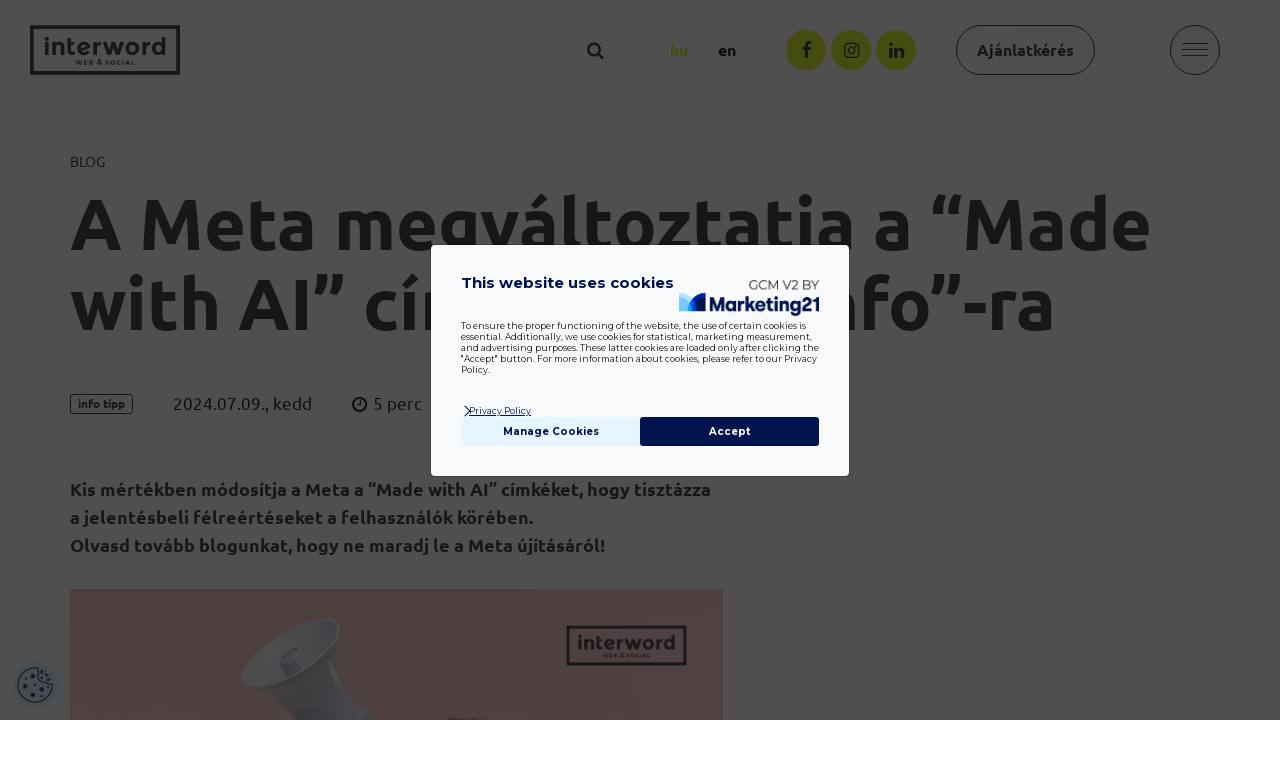

--- FILE ---
content_type: text/html; charset=UTF-8
request_url: https://www.interword.hu/hu/blog/a-meta-megvaltoztatja-a-made-with-ai-cimkejet-ai-info-ra
body_size: 11001
content:
<!DOCTYPE html>
<html lang="hu">
<head>
<meta charset="utf-8">
<!--[if IE]><meta http-equiv='X-UA-Compatible' content='IE=edge,chrome=1'><![endif]-->
<meta name="viewport" content="width=device-width, initial-scale=1, maximum-scale=2">
<title>A Meta megváltoztatja a “Made with AI” címkéjét “AI Info”-ra | interword | web & social</title>
<meta name="description" content="Kis mértékben módosítja a Meta a “Made with AI” címkéket, hogy tisztázza a jelentésbeli félreértéseket a felhasználók körében. Olvasd tovább blogunkat, hogy ne maradj le a Meta újításáról!">
<meta name="keywords" content="Meta,OpenAI,újdonság">
<meta property="og:title" content="A Meta megváltoztatja a “Made with AI” címkéjét “AI Info”-ra | interword | web &amp; social">
<meta property="og:type" content="website">
<meta property="og:url" content="https://www.interword.hu/hu/blog/a-meta-megvaltoztatja-a-made-with-ai-cimkejet-ai-info-ra">
<meta property="og:image" content="https://www.interword.hu/public/media/blog/images/lg/71a9410a28c1e9389255f6f7a102a85e4bf3a51d.png">
<meta property="og:image:width" content="748">
<meta property="og:image:height" content="421">
<meta property="og:image:type" content="image/png">
<meta property="og:description" content="Kis mértékben módosítja a Meta a “Made with AI” címkéket, hogy tisztázza a jelentésbeli félreértéseket a felhasználók körében. Olvasd tovább blogunkat, hogy ne maradj le a Meta újításáról!">
<meta property="og:site_name" content="interword kft.">
<meta name="dcterms.language" content="hu"> 
<meta name="dcterms.title" content="A Meta megváltoztatja a “Made with AI” címkéjét “AI Info”-ra | interword | web &amp; social"> 
<meta name="dcterms.description" content="Kis mértékben módosítja a Meta a “Made with AI” címkéket, hogy tisztázza a jelentésbeli félreértéseket a felhasználók körében. Olvasd tovább blogunkat, hogy ne maradj le a Meta újításáról!">
<link type="text/css" href="https://www.interword.hu/public/css/main-min.css?v=35" rel="stylesheet" media="all">
<link type="text/css" href="https://www.interword.hu/public/css/m/x7x8577c288b1e1dd51d2bedadbd175dd63338936ee-min.css?v=35" rel="stylesheet" media="all">
<script>
var url = "https://www.interword.hu/hu/";
var base = "https://www.interword.hu/";
var act_path_full = "hu/blog/a-meta-megvaltoztatja-a-made-with-ai-cimkejet-ai-info-ra";
var act_path = "hu/blog/a-meta-megvaltoztatja-a-made-with-ai-cimkejet-ai-info-ra";
var act_url_full = "https://www.interword.hu/hu/blog/a-meta-megvaltoztatja-a-made-with-ai-cimkejet-ai-info-ra";
var act_url = "https://www.interword.hu/hu/blog/a-meta-megvaltoztatja-a-made-with-ai-cimkejet-ai-info-ra";
var modul = "blog";
var alias = "blog";
var act_lang = "hu";
var website_modules = {"1":{"alias":""},"76":{"alias":"social-media"},"77":{"alias":"webfejlesztes"},"79":{"alias":"havidijas-weboldal"},"7":{"alias":"blog"},"3":{"alias":"portfolio"},"63":{"alias":"ajanlatkeres"},"73":{"alias":"shop"},"78":{"alias":"ingyenes-honlap-audit"},"10":{"alias":"ingyenes-anyagaink"},"9":{"alias":"hirlevel"},"5":{"alias":"kapcsolat"},"71":{"alias":"karrier"},"33":{"alias":"impresszum"},"34":{"alias":"adatkezelesi-tajekoztato"},"35":{"alias":"altalanos-szerzodesi-feltetelek"},"74":{"alias":"landing"},"69":{"alias":"csapatunk"},"48":{"alias":"kereses"},"18":{"alias":"koszonjuk"},"21":{"alias":"functions"},"22":{"alias":"simplepay"},"23":{"alias":"cron"},"24":{"alias":"pdf"},"25":{"alias":"ics"}};
var website_act_module = {"id":7,"name":"Blog","alias":"blog"};
var website_settings = {"book_price_1":"300","book_price_2":"400","default_calling_code":"+36","default_country":"Magyarország","default_country_code":"HU","default_currency":"HUF","default_ws_product_max_quantity_limit":"999","default_ws_product_quantity":"1","ws_shipping_free_limit":"20000"};
var map_direction = false;
var map_locations;
var right_side_sticky = true;
var csrf_token = "3563303339393830633737656538333663363436393237373730353434373136";
var wcag = false;
</script>
<script defer src="https://www.interword.hu/public/js/main-min.js?v=35"></script>
<script defer src="https://www.interword.hu/public/js/m/x7x8577c288b1e1dd51d2bedadbd175dd63338936ee-min.js?v=35"></script>
<script defer src="https://go.interword.hu/f/embed.php?id=141"></script>
<!--[if lt IE 9]>
  <script src="https://oss.maxcdn.com/libs/html5shiv/3.7.0/html5shiv.js"></script>
  <script src="https://oss.maxcdn.com/libs/respond.js/1.4.2/respond.min.js"></script>
<![endif]-->
<link rel="apple-touch-icon-precomposed" href="https://www.interword.hu/public/ico/icon-touch.png">
<link rel="shortcut icon" href="https://www.interword.hu/public/ico/icon-fav.png" type="image/x-icon" >
<meta name="theme-color" content="#daee02">
<meta name="application-name" content="interword kft.">
<meta name="msapplication-TileColor" content="#ffffff">
<meta name="msapplication-square70x70logo" content="https://www.interword.hu/public/ico/icon-ms-70x70.jpg">
<meta name="msapplication-square150x150logo" content="https://www.interword.hu/public/ico/icon-ms-150x150.jpg">
<meta name="msapplication-wide310x150logo" content="https://www.interword.hu/public/ico/icon-ms-310x150.jpg">
<meta name="msapplication-square310x310logo" content="https://www.interword.hu/public/ico/icon-ms-310x310.jpg">
<script type="application/ld+json">{"@context":"https:\/\/schema.org","@type":"BlogPosting","headline":"A Meta megváltoztatja a “Made with AI” címkéjét “AI Info”-ra","image":["https:\/\/www.interword.hu\/public\/media\/blog\/images\/sm\/71a9410a28c1e9389255f6f7a102a85e4bf3a51d.png"],"datePublished":"2024-07-09T00:00:00+02:00","dateModified":"2024-07-09T00:00:00+02:00","author":{"@type":"Organization","name":"interword kft."},"publisher":{"@type":"Organization","name":"interword kft.","logo":{"@type":"ImageObject","url":"https:\/\/www.interword.hu\/public\/ico\/logo-default-hu.png"}},"description":"Kis mértékben módosítja a Meta a “Made with AI” címkéket, hogy tisztázza a jelentésbeli félreértéseket a felhasználók körében.\r\nOlvasd tovább blogunkat, hogy ne maradj le a Meta újításáról!"}</script>
<!-- Google tag (gtag.js) -->
<script async src='https://www.googletagmanager.com/gtag/js?id=G-LGN5RG76NC'></script>
<script>
  window.dataLayer = window.dataLayer || [];
  function gtag(){dataLayer.push(arguments);}
  gtag('js', new Date());

  gtag('config', 'G-LGN5RG76NC');
  
  // Set consent defaults
  gtag('consent', 'default', {
    analytics_storage: localStorage.getItem('silktideCookieChoice_analytics') === 'true' ? 'granted' : 'denied',
    ad_storage: localStorage.getItem('silktideCookieChoice_marketing') === 'true' ? 'granted' : 'denied',
    ad_user_data: localStorage.getItem('silktideCookieChoice_marketing') === 'true' ? 'granted' : 'denied',
    ad_personalization: localStorage.getItem('silktideCookieChoice_marketing') === 'true' ? 'granted' : 'denied',
    functionality_storage: localStorage.getItem('silktideCookieChoice_necessary') === 'true' ? 'granted' : 'denied',
    security_storage: localStorage.getItem('silktideCookieChoice_necessary') === 'true' ? 'granted' : 'denied'
  });
</script>

<!-- Google Tag Manager -->
<script>(function(w,d,s,l,i){w[l]=w[l]||[];w[l].push({'gtm.start':
new Date().getTime(),event:'gtm.js'});var f=d.getElementsByTagName(s)[0],
j=d.createElement(s),dl=l!='dataLayer'?'&l='+l:'';j.async=true;j.src=
'https://www.googletagmanager.com/gtm.js?id='+i+dl;f.parentNode.insertBefore(j,f);
})(window,document,'script','dataLayer','GTM-T5S7WL');</script>
<!-- End Google Tag Manager -->
<meta name="facebook-domain-verification" content="kwue7sn3a2bke2bwpmnsa1p78qplp7">
<!-- Meta Pixel Code -->
<script>
!function(f,b,e,v,n,t,s)
{if(f.fbq)return;n=f.fbq=function(){n.callMethod?
n.callMethod.apply(n,arguments):n.queue.push(arguments)};
if(!f._fbq)f._fbq=n;n.push=n;n.loaded=!0;n.version='2.0';
n.queue=[];t=b.createElement(e);t.async=!0;
t.src=v;s=b.getElementsByTagName(e)[0];
s.parentNode.insertBefore(t,s)}(window, document,'script',
'https://connect.facebook.net/en_US/fbevents.js');
fbq('init', '265473992966772');
fbq('track', 'PageView');
</script>
<!-- End Facebook Pixel Code -->
</head>
<body class="header-fixed header-float">
<noscript><div id="noscript"><div class="box">A honlap megfelelő működéséhez engedélyezd a böngésződben a JavaScript használatát.<br>
Enélkül néhány funkció nem fog megfelelően működni!</div></div></noscript>
<!-- Google Tag Manager (noscript) -->
<noscript><iframe src="https://www.googletagmanager.com/ns.html?id=GTM-T5S7WL"
height="0" width="0" style="display:none;visibility:hidden"></iframe></noscript>
<!-- End Google Tag Manager (noscript) -->
<!-- Facebook Pixel Code -->
<noscript><img height="1" width="1" style="display:none" src="https://www.facebook.com/tr?id=265473992966772&ev=PageView&noscript=1" alt=""></noscript>
<!-- End Meta Pixel Code -->
    <div id="header">
                <div class="header-main container-fluid position-relative">
            <div class="logo">                <a href="https://www.interword.hu">
                    <img class="color" src="https://www.interword.hu/public/ico/logo-default-hu.svg" alt="interword kft.">
                    <img class="white" src="https://www.interword.hu/public/ico/logo-white-hu.svg" alt="interword kft.">
                    <span class="sr-only">interword | web & social</span>
                </a>
            </div>            
            <div class="navbar-box v-slide">    <div class="holder-box">
        <div class="design-img appear-detect appear animated" style="background-image: url(https://www.interword.hu/public/media/home_insight/photo/xs/314bd448fc522116d37d5d54f927290c4d87eb08.jpg);" data-appear-top-offset="0" data-appear-bottom-offset="0" data-show-name="fadeInRight30" data-show-delay="0"></div>
        <div class="container-fluid">
                        <div class="row">
                <div class="col-xs-10 col-xs-offset-1 col-sm-10 col-sm-offset-2 col-md-7 col-md-offset-5 col-lg-3 col-lg-offset-5">
                    <div class="appear-detect appear animated" data-appear-top-offset="0" data-appear-bottom-offset="0" data-show-name="fadeIn" data-show-delay="300" data-hide-name="fadeOut" data-hide-delay="0">
                        <ul class="large-menu-box navbar-nav">
                                                            <li ><a href="https://www.interword.hu">Főoldal</a></li>
                                                        <li><a href="https://www.interword.hu/hu/social-media">Social Media</a></li><li><a href="https://www.interword.hu/hu/webfejlesztes">Webfejlesztés</a></li><li><a href="https://www.interword.hu/hu/havidijas-weboldal">Havidíjas weboldal</a></li><li class="active"><a href="https://www.interword.hu/hu/blog">Blog</a></li><li><a href="https://www.interword.hu/hu/portfolio">Portfólió</a></li>                                                    </ul>
                    </div>
                </div>
                                <div class="col-xs-10 col-xs-offset-1 col-sm-10 col-sm-offset-2 col-md-7 col-md-offset-5 col-lg-4 col-lg-offset-0">
                    <div class="appear-detect appear animated" data-appear-top-offset="0" data-appear-bottom-offset="0" data-show-name="fadeIn" data-show-delay="500" data-hide-name="fadeOut" data-hide-delay="0">
                        <ul class="large-menu-box navbar-nav">
                            <li><a href="https://www.interword.hu/hu/ajanlatkeres">Ajánlatkérés</a></li><li><a href="https://www.interword.hu/hu/shop">Shop</a></li><li><a href="https://www.interword.hu/hu/ingyenes-honlap-audit">Ingyenes honlap audit</a></li><li><a href="https://www.interword.hu/hu/ingyenes-anyagaink">Ingyenes anyagaink</a></li><li><a href="https://www.interword.hu/hu/hirlevel">Hírlevél</a></li><li><a href="https://www.interword.hu/hu/kapcsolat">Kapcsolat</a></li>                                                    </ul>
                    </div>
                </div>
                            </div>
            <div class="row">
                <div class="col-xs-10 col-xs-offset-1 col-sm-10 col-sm-offset-2 col-md-7 col-md-offset-5 col-lg-7 col-lg-offset-5">
                    <div class="appear-detect appear animated" data-appear-top-offset="0" data-appear-bottom-offset="0" data-show-name="fadeIn" data-show-delay="700" data-hide-name="fadeOutDown" data-hide-delay="0">
                        <div class="small-menu-container">
                            <ul class="small-menu-box">
                                                                    <li ><a href="https://www.interword.hu/hu/karrier">Karrier</a></li>
                                                                                                    <li ><a href="https://www.interword.hu/hu/impresszum">Impresszum</a></li>
                                                                                                    <li ><a href="https://www.interword.hu/hu/adatkezelesi-tajekoztato">Adatkezelési tájékoztató</a></li>
                                                                                                    <li ><a href="https://www.interword.hu/hu/altalanos-szerzodesi-feltetelek">Általános Szerződési Feltételek</a></li>
                                                            </ul>
                        </div>
                    </div>
                </div>
            </div>
        </div>
    </div>
</div>
            
            <div class="parts-container">
                                
                                
                <div class="parts-box search-box"><div class="link-box"><a href="https://www.interword.hu/hu/kereses"><span class="icon bi bi-search"></span><span class="txt hidden">Keresés</span></a></div></div>                <div class="parts-box lang-box"><a class="txt active" href="https://www.interword.hu">hu</a><a class="txt " href="https://www.interword.hu/en">en</a></div>                
                                
                                
                <div class="parts-box social-box hidden-xs hidden-sm">
                    <a class="icon bi bi-facebook" title="Facebook" href="https://www.facebook.com/InterWORD" rel="noopener" target="_blank"></a>                    <a class="icon bi bi-instagram" title="Instagram" href="https://www.instagram.com/interword.hu" rel="noopener" target="_blank"></a>                                                            <a class="icon bi bi-linkedin" title="LinkedIn" href="https://www.linkedin.com/company/interwordhu" rel="noopener" target="_blank"></a>                                                        </div>
                
                <div class="parts-box fastmenu-box hidden-xs hidden-sm">
                                            <a class="bg-color" href="https://www.interword.hu/hu/ajanlatkeres">Ajánlatkérés</a>
                                    </div>
            </div>
            <div class="navbar-toggle bg-color navbar-open-button">
                <span class="icon-txt hidden"><span class="one">Menü</span><span class="two">Bezár</span></span>
                <span class="icon-bar first"></span>
                <span class="icon-bar center"></span>
                <span class="icon-bar last"></span>
            </div>
        </div>
    </div>
    <div id="wrap">
                
                <div class="container">
            <div class="row">
                <div class="col-md-12 col-lg-12">
                    <div class="nav-label-container">
                        <div class="nav-parent-label"><a href="https://www.interword.hu/hu/blog">Blog</a></div>                        <div class="nav-box">
                            <h1 class="nav-label smaller-kiut">A Meta megváltoztatja a “Made with AI” címkéjét “AI Info”-ra</h1>
                                                    </div>
                    </div>
                </div>
            </div>
        </div>
    <div class="container">
    <div class="row">
        <div id="main_content" class="col-md-8 col-lg-7">
            <div>
                
                <div class="scroll-indicator-start"></div>
                
                <div class="show-info-wrap"><span class="si-box with-separator category">
                            <span class="txt"><a href="https://www.interword.hu/hu/blog/kategoria:info">info tipp</a></span>
                        </span><span class="si-box with-separator date"><span class="txt">2024.07.09., kedd</span>
                        </span><div class="si-box with-separator read">
                            <span class="bi bi-clock-o"></span>
                            <span class="txt"><span class="hidden">Olvasási idő: </span>5 perc</span>
                            <div class="clearfix"></div>
                        </div><div class="si-box with-separator">
                            <span class="bi bi-link copy-to-clipboard" id="ctc_86983" data-container="body" data-copy-text="Vágólapra másolás" data-copied-text="A link a vágólapra került" data-link="https://www.interword.hu/hu/blog/a-meta-megvaltoztatja-a-made-with-ai-cimkejet-ai-info-ra"></span>
                            <div class="clearfix"></div>
                        </div><div class="clearfix"></div></div>                
                <p class="show-intro">Kis mértékben módosítja a Meta a “Made with AI” címkéket, hogy tisztázza a jelentésbeli félreértéseket a felhasználók körében.<br>
Olvasd tovább blogunkat, hogy ne maradj le a Meta újításáról!</p>                                <div class="show-description" id="blog_content"><p><img alt="" class="img-responsive" src="https://www.interword.hu/public/media/blog/images/lg/71a9410a28c1e9389255f6f7a102a85e4bf3a51d.png"></p>

<h3 class="formatted-text">Miről is van szó?</h3>

<p><strong>Pár</strong> Facebook és Instagram <strong>felhasználó nem volt elégedett azzal, hogy “Made with AI” címkével volt ellátva a posztjuk,</strong> amikor csak digitális eszközöket használtak egy kis szerkesztés erejéig. Ennek okán <strong>a Meta újragondolta a címke megfogalmazását, és most “AI Info” lett.</strong></p>

<p><strong><img alt="" class="img-responsive" src="https://www.interword.hu/public/media/blog/images/lg/893f9b02a9a8d296b4be2f33a16568f7ba7089bb.png"></strong>Ahogy láthatod, mostantól a Meta rendszere felismeri az AI segédeszközök által generált vagy módosított képeket, és ellátja őket egy “AI Info” címkével. <strong>Ha a felhasználó rákoppint a címkére, akkor egy áttekintést kap arról, milyen módon használták az AI-t a kép készítésében vagy szerkesztésében.</strong></p>

<h3 class="formatted-text">A Meta indoklása</h3>

<p><em>“Olyan visszajelzéseket kaptunk, miszerint a címkéink nem mindig feleltek meg a felhasználók elvárásainak, valamint nem biztosítottak elég kontextust. Például egyes tartalmak, amik esetében az AI-t csak apró módosításokra, például retusálásra alkalmazták, ugyanúgy “Made with AI” címkével lettek ellátva. Számos céggel dolgozunk együtt az iparágon belül annak érdekében, hogy a címkézési folyamaton javítani tudjunk, és hogy az eredmények jobban megfeleljenek a szándékainknak. Ennek megfelelően frissítjük a “Made with AI” címkénket, ami mostantól “AI Info” lesz, amire kattintva több információt láthat majd a felhasználó.”</em></p>

<h3 class="formatted-text">Az előző címke elszenvedői</h3>

<p>A Meta azért változtatott a fogalmazáson, hogy <strong>azok a felhasználók, akik </strong>nem teljesen generálták a képeket, csak retusálást vagy egyéb <strong>kisebb módosítást végeztek egy AI eszközzel a képen, ne kritizálják őket abban a hitben, hogy teljesen AI tartalmakat posztolnak</strong>, és ne alakuljon ki róluk rossz kép emiatt.</p>

<p><strong>Különösen súlyos a művészeknek és a fotósoknak</strong>, amikor az ő munkájuk AI által generált tartalomként jelenik meg, miközben nem is az. Az ilyen szituációk gyakran gyanúsításokkal és vitákkal végződnek, arra kényszerítve a felhasználókat, hogy megvédjék a saját becsületüket és munkájuk eredetiségét!</p>

<p><img alt="" class="img-responsive" src="https://www.interword.hu/public/media/blog/images/lg/53abb8aeced80562e7c7002593e2ce184eef530a.jpg"></p>

<h3 class="formatted-text">Mit tartogat a jövő?</h3>

<p>Ez egy újabb jele a fejlődő AI technológiának és a vele járó kihívásoknak.</p>

<p><strong>Gondolj csak bele</strong>: Volt már olyan, hogy ránéztél egy posztra, és ha nem mondják, hogy teljesen AI által lett generálva, akkor rá se jöttél volna?</p>

<p><strong>A legfontosabb feladata most minden platformnak az, hogy a folyamatos fejlődés és fejlesztés útjára lépjen.</strong> Minél hamarabb reagál egy fiók, egy márka vagy akár egy teljes közösségi platform, mint az Instagram vagy a TikTok az AI nyújtotta újdonságokra és veszélyekre, annál nagyobb sikereket érhet el a versenytársaihoz képest.</p>

<p>Sokan azt mondják, hogy <strong>lassan annyira mindennapivá válnak az AI tartalmak, hogy nem is fogja igazán izgatni az embereket, mi AI és mi valódi.</strong> Az viszont biztos, hogy egyelőre nem így van, ezért szükséges a különböző tartalmak pontosabb megjelölése.</p>

<p><strong>Talán, ami negatívum az egészben</strong> az az, hogy azok a felhasználók, akik AI tartalmat a sajátjukként akarnak beállítani, arra fogják ezt felhasználni, hogy elrejtsék a tényt, hogy mégiscsak AI-t használtak a tartalomgyártásra, és szinte nincs benne semmi munkájuk. A Meta viszont jól teszi, ha erősebben ellenőrzi és közhírré teszi, mi AI által és mi ember által készített!</p>

<h3 class="formatted-text">Sok kérdés marad megválaszolatlanul:</h3>

<ul>
	<li>Hogyan fog működni az új címkézési rendszer?</li>
	<li>Milyen hatással lesznek ezek a címkék a felhasználók AI tartalmakhoz való hozzáállására?&nbsp;</li>
	<li>Fog-e kezdeni a Meta valamit a veszélyes, magas minőségű, félrevezető AI tartalmakkal?</li>
</ul>

<p><strong>Az biztos, hogy egy biztonságosabb, etikusabb és átláthatóbb felhasználói élmény elérése a célja a Metának. Korántsem értük még el, viszont valószínűleg jó úton haladunk!</strong></p>

<h3 class="formatted-text">Összefoglaló</h3>

<ul>
	<li>Meta átnevezte az AI által generált tartalmak címkéit „Made with AI”-ról „AI Info”-ra.</li>
	<li>Az új címkék célja, hogy nagyobb átláthatóságot biztosítsanak a felhasználóknak, segítve az általuk fogyasztott tartalmak megválogatásában.</li>
	<li>A címkék kiterjednek az AI által létrehozott képekre, videókra és hanganyagokra, amik iparági szabványos jelek vagy felhasználói önbevallások alapján lesznek felismerve.</li>
	<li>Meta iparági partnerekkel együttműködve fejleszti az AI tartalmak felismerésére szolgáló eszközöket, láthatatlan jelek, például vízjelek és metaadatok segítségével.&nbsp;</li>
	<li>Az új címkézési rendszer 2024 májusától már be lett vezetve, további információt nyújtva a tartalmat fogyasztónak a tartalom eltávolítása helyett</li>
</ul>

<p><a href="https://www.interword.hu/hu/hirlevel" target="_blank"><img alt="" class="img-responsive" src="https://www.interword.hu/public/media/blog/images/lg/51cd4f1f975c4ea9c56fdca4b6758e89411a1325.png"></a></p>

<p>&nbsp;</p>

<div id="mc_embed_shell">&nbsp;</div>
<link href="//cdn-images.mailchimp.com/embedcode/classic-061523.css" rel="stylesheet" type="text/css">
<style type="text/css">#mc_embed_signup{
  background:#fff;
  false;
  clear:left;
  font:14px Helvetica,Arial,sans-serif;
  width: 600px;
  }
  /* Add your own Mailchimp form style overrides in your site stylesheet or in this style block.
  We recommend moving this block and the preceding CSS link to the HEAD of your HTML file. */
</style>
<div id="mc_embed_signup">
<form action="https://langepitoanyag.us7.list-manage.com/subscribe/post?u=a4a2c48baa748c7a360f65e88&amp;id=6f4742c899&amp;f_id=00cef2e4f0" class="validate" id="mc-embedded-subscribe-form" method="post" name="mc-embedded-subscribe-form" target="_blank">
<div id="mc_embed_signup_scroll">
<h2>Otthonfelújítási támogatás 2024 - tanácsadás</h2>

<div class="indicates-required"><span class="asterisk">*</span> indicates required</div>

<div class="mc-field-group"><label for="mce-LNAME">Vezetéknév <span class="asterisk">*</span></label> <input class="required text" id="mce-LNAME" name="LNAME" required="" type="text" value=""></div>

<div class="mc-field-group"><label for="mce-FNAME">Keresztnév <span class="asterisk">*</span></label> <input class="required text" id="mce-FNAME" name="FNAME" required="" type="text" value=""></div>

<div class="mc-field-group"><label for="mce-EMAIL">Email <span class="asterisk">*</span></label> <input class="required email" id="mce-EMAIL" name="EMAIL" required="" type="email" value=""></div>

<div class="mc-field-group"><label for="mce-MMERGE3">Telefon <span class="asterisk">*</span></label> <input class="REQ_CSS" id="mce-MMERGE3" name="MMERGE3" type="text" value=""></div>

<div class="mc-field-group"><label for="mce-MMERGE4">Irányítószám <span class="asterisk">*</span></label> <input class="required text" id="mce-MMERGE4" name="MMERGE4" required="" type="text" value=""></div>

<div class="mc-field-group"><label for="mce-MMERGE5">Település <span class="asterisk">*</span></label> <input class="required text" id="mce-MMERGE5" name="MMERGE5" required="" type="text" value=""></div>

<div class="mc-field-group"><label for="mce-MMERGE6">Utca/házszám <span class="asterisk">*</span></label> <input class="required text" id="mce-MMERGE6" name="MMERGE6" required="" type="text" value=""></div>

<div class="mc-field-group input-group"><strong>Milyen területeken tervezi a felújítást? <span class="asterisk">*</span></strong>

<ul>
	<li><input id="mce-MMERGE70" name="MMERGE7" type="radio" value="Nyílászáró-csere"><label for="mce-MMERGE70">Nyílászáró-csere</label></li>
	<li><input id="mce-MMERGE71" name="MMERGE7" type="radio" value="Födémszigetelés"><label for="mce-MMERGE71">Födémszigetelés</label></li>
	<li><input id="mce-MMERGE72" name="MMERGE7" type="radio" value="Homlokzati hőszigetelés"><label for="mce-MMERGE72">Homlokzati hőszigetelés</label></li>
	<li><input id="mce-MMERGE73" name="MMERGE7" type="radio" value="Tetőszigetelés"><label for="mce-MMERGE73">Tetőszigetelés</label></li>
	<li><input id="mce-MMERGE74" name="MMERGE7" type="radio" value="Fűtéskorszerűsítés"><label for="mce-MMERGE74">Fűtéskorszerűsítés</label></li>
	<li><input id="mce-MMERGE75" name="MMERGE7" type="radio" value="Gázkazán-csere"><label for="mce-MMERGE75">Gázkazán-csere</label></li>
	<li><input id="mce-MMERGE76" name="MMERGE7" type="radio" value="Hőszivattyú"><label for="mce-MMERGE76">Hőszivattyú</label></li>
	<li><input id="mce-MMERGE77" name="MMERGE7" type="radio" value="Még nem tudom"><label for="mce-MMERGE77">Még nem tudom</label></li>
</ul>
</div>

<div class="mc-field-group input-group"><strong>Tervez-e egyéb felújítást? </strong>

<ul>
	<li><input id="mce-MMERGE90" name="MMERGE9" type="radio" value="Tetőcsere"><label for="mce-MMERGE90">Tetőcsere</label></li>
	<li><input id="mce-MMERGE91" name="MMERGE9" type="radio" value="Ereszcsatorna-csere"><label for="mce-MMERGE91">Ereszcsatorna-csere</label></li>
	<li><input id="mce-MMERGE92" name="MMERGE9" type="radio" value="Burkolat felújítás"><label for="mce-MMERGE92">Burkolat felújítás</label></li>
	<li><input id="mce-MMERGE93" name="MMERGE9" type="radio" value="Kémény felújítás"><label for="mce-MMERGE93">Kémény felújítás</label></li>
	<li><input id="mce-MMERGE94" name="MMERGE9" type="radio" value="Radiátor-csere"><label for="mce-MMERGE94">Radiátor-csere</label></li>
	<li><input id="mce-MMERGE95" name="MMERGE9" type="radio" value="Padlófűtés kialakítása"><label for="mce-MMERGE95">Padlófűtés kialakítása</label></li>
	<li><input id="mce-MMERGE96" name="MMERGE9" type="radio" value="Gázvezetékek cseréje"><label for="mce-MMERGE96">Gázvezetékek cseréje</label></li>
</ul>
</div>

<div class="mc-field-group"><label for="mce-MMERGE10">Egyéb </label> <input class="text" id="mce-MMERGE10" name="MMERGE10" type="text" value=""></div>

<div class="mc-field-group"><label for="mce-MMERGE11">Megjegyzés </label> <input class="text" id="mce-MMERGE11" name="MMERGE11" type="text" value=""></div>

<div class="mc-field-group input-group"><strong>Adatkezelési tájékoztató <span class="asterisk">*</span></strong>

<ul>
	<li><input id="mce-MMERGE120" name="MMERGE12" type="radio" value="Elolvastam és elfogadom az oldal adatkezelési tájékoztatóját."><label for="mce-MMERGE120">Elolvastam és elfogadom az oldal adatkezelési tájékoztatóját.</label></li>
</ul>
</div>

<div class="mc-field-group input-group"><strong>Hírlevél </strong>

<ul>
	<li><input id="mce-MMERGE130" name="MMERGE13" type="radio" value="Hozzájárulok a tájékoztató küldéséhez"><label for="mce-MMERGE130">Hozzájárulok a tájékoztató küldéséhez</label></li>
</ul>
</div>

<div class="clear" id="mce-responses">
<div class="response" id="mce-error-response" style="display: none;">&nbsp;</div>

<div class="response" id="mce-success-response" style="display: none;">&nbsp;</div>
</div>

<div aria-hidden="true" style="position: absolute; left: -5000px;"><input name="b_a4a2c48baa748c7a360f65e88_6f4742c899" tabindex="-1" type="text" value=""></div>

<div class="clear"><input class="button" id="mc-embedded-subscribe" name="subscribe" type="submit" value="Subscribe"></div>
</div>
</form>
</div>
<script type="text/javascript" src="//s3.amazonaws.com/downloads.mailchimp.com/js/mc-validate.js">
</script><script type="text/javascript">(function($) {window.fnames = new Array(); window.ftypes = new Array();fnames[2]='LNAME';ftypes[2]='text';fnames[1]='FNAME';ftypes[1]='text';fnames[0]='EMAIL';ftypes[0]='email';fnames[3]='MMERGE3';ftypes[3]='phone';fnames[4]='MMERGE4';ftypes[4]='text';fnames[5]='MMERGE5';ftypes[5]='text';fnames[6]='MMERGE6';ftypes[6]='text';fnames[7]='MMERGE7';ftypes[7]='radio';fnames[9]='MMERGE9';ftypes[9]='radio';fnames[10]='MMERGE10';ftypes[10]='text';fnames[11]='MMERGE11';ftypes[11]='text';fnames[12]='MMERGE12';ftypes[12]='radio';fnames[13]='MMERGE13';ftypes[13]='radio';fnames[8]='MMERGE8';ftypes[8]='dropdown';/*
 * Translated default messages for the $ validation plugin.
 * Locale: HU
 */
                           <p>Forrás: <a href="https://www.socialmediatoday.com/news/meta-switches-ai-labels-made-ai-info-tag/720384/" target="_blank">Meta Switches AI Labels From ‘Made With AI’ to ‘AI Info’ Tag</a></p></div>
                <div class="show-tags"><a class="box" href="https://www.interword.hu/hu/blog/cimke:meta">Meta</a><a class="box" href="https://www.interword.hu/hu/blog/cimke:openai">OpenAI</a><a class="box" href="https://www.interword.hu/hu/blog/cimke:ujdonsag">újdonság</a><div class="clearfix"></div></div>                                <div class="show-footer with-author">
                                        <a class="show-author-box" href="https://www.interword.hu/hu/blog/szerzo:krisz">
                        <img src="https://www.interword.hu/public/media/user/photo/xs/mkrisz-1720800695.jpg?v=32709102" alt="Krisz">
                        <span class="text">írta</span>
                        <span class="name">Krisz</span>
                        <div class="clearfix"></div>
                    </a>
                                                            <div class="show-share-box hidden-xs hidden-sm">
                        <div class="text">Megosztás</div>
                        <div class="icons"><a href="//www.facebook.com/sharer.php?u=https://www.interword.hu/hu/blog/a-meta-megvaltoztatja-a-made-with-ai-cimkejet-ai-info-ra" target="_blank" data-placement="top" data-toggle="tooltip" title="Facebook"><span class="bi bi-facebook"></span></a><a href="//pinterest.com/pin/create/button/?url=https://www.interword.hu/hu/blog/a-meta-megvaltoztatja-a-made-with-ai-cimkejet-ai-info-ra&amp;media=https://www.interword.hu/public/media/blog/images/lg/71a9410a28c1e9389255f6f7a102a85e4bf3a51d.png&amp;description=Kis+m%C3%A9rt%C3%A9kben+m%C3%B3dos%C3%ADtja+a+Meta+a+%E2%80%9CMade+with+AI%E2%80%9D+c%C3%ADmk%C3%A9ket%2C+hogy+tiszt%C3%A1zza+a+jelent%C3%A9sbeli+f%C3%A9lre%C3%A9rt%C3%A9seket+a+felhaszn%C3%A1l%C3%B3k+k%C3%B6r%C3%A9ben.+Olvasd+tov%C3%A1bb+blogunkat%2C+hogy+ne+maradj+le+a+Meta+%C3%BAj%C3%ADt%C3%A1s%C3%A1r%C3%B3l%21" target="_blank" data-placement="top" data-toggle="tooltip" title="Pinterest"><span class="bi bi-pinterest"></span></a><a href="//www.linkedin.com/shareArticle?mini=true&url=https://www.interword.hu/hu/blog/a-meta-megvaltoztatja-a-made-with-ai-cimkejet-ai-info-ra" target="_blank" data-placement="top" data-toggle="tooltip" title="LinkedIn"><span class="bi bi-linkedin"></span></a><div class="clearfix"></div></div>
                        <div class="clearfix"></div>
                    </div>
                                        <div class="clearfix"></div>
                </div>
                            </div>
            <div class="scroll-indicator-stop"></div>
                    </div>
                <div class="col-md-4 col-lg-4 col-lg-offset-1">
            <div class="right-side-wrap">
    <div id="main_sidebar" class="right-side-container" data-affix-top="30" data-affix-bottom="40">
                <form class="right-side-search-form hidden-xs hidden-sm" method="POST" action="https://www.interword.hu/hu/blog" data-search-url="kereses">
            <input class="form-control" type="text" value="" placeholder="Keresés" autocomplete="off">
            <span class="article-search-delete hidden" data-placement="top" data-toggle="tooltip" title="Keresés törlése"></span>
            <button type="submit" class="btn btn-primary btn-block"><span class="bi bi-search"></span></button>
        </form>
        
                <div class="right-side-pack toc hidden">
            <div class="right-side-title">Tartalomjegyzék</div>
            <div class="right-side-box">
                <div id="blog_toc"></div>
            </div>
        </div>
                
                    <div class="right-side-pack">
                <div class="right-side-title">Kapcsolódó bejegyzések</div>
                <div class="right-side-box">
                    <a class="box" href="https://www.interword.hu/hu/blog/igy-treningezd-az-ai-t-a-markahangod-megismeresehez"><div class="img-box img-hover-anim-box"><img class="img-responsive lazyajax" src="https://www.interword.hu/public/design/default-xs.svg" data-src="https://www.interword.hu/public/media/blog/images/xs/35542365240d514c35069961123236c8f97df271.jpg" alt="Így tréningezd az AI-t a márkahangod megismeréséhez"></div><div class="name">Így tréningezd az AI-t a márkahangod megismeréséhez</div></a><a class="box" href="https://www.interword.hu/hu/blog/az-instagram-alkotok-hamarosan-elkeszithetik-ai-verziojukat"><div class="img-box img-hover-anim-box"><img class="img-responsive lazyajax" src="https://www.interword.hu/public/design/default-xs.svg" data-src="https://www.interword.hu/public/media/blog/images/xs/89b6dcdcdd242a7c1a6410fe13c498581a0ee01b.png" alt="Az Instagram alkotók hamarosan elkészíthetik AI verziójukat?"></div><div class="name">Az Instagram alkotók hamarosan elkészíthetik AI verziójukat?</div></a><a class="box" href="https://www.interword.hu/hu/blog/uj-atugorhatatlan-insta-hirdetesek-mit-jelent-ez-a-felhasznalonak"><div class="img-box img-hover-anim-box"><img class="img-responsive lazyajax" src="https://www.interword.hu/public/design/default-xs.svg" data-src="https://www.interword.hu/public/media/blog/images/xs/9b6e7b5f721f2f5a3f2c3c1e0c29849f772c7650.png" alt="Új, átugorhatatlan Insta-hirdetések - mit jelent ez a felhasználónak?"></div><div class="name">Új, átugorhatatlan Insta-hirdetések - mit jelent ez a felhasználónak?</div></a>                </div>
            </div>
                
            
                <div class="right-side-pack social hidden-xs hidden-sm">
                <div class="right-side-title">Legyél Te is bennfentes!</div>
                <div class="right-side-box">
                    <div><a class="btn btn-primary" href="https://www.interword.hu/hu/hirlevel">Feliratkozom a hírlevélre</a></div>
                </div>
            </div>
                
                    <div class="right-side-pack social hidden-xs hidden-sm">
                <div class="right-side-title">Kövess minket</div>
                <div class="right-side-box">
                    <div class="icon-box">
                        <a class="icon bi bi-facebook" title="Facebook" href="https://www.facebook.com/InterWORD" rel="noopener" target="_blank"></a>                        <a class="icon bi bi-instagram" title="Instagram" href="https://www.instagram.com/interword.hu" rel="noopener" target="_blank"></a>                                                                        <a class="icon bi bi-linkedin" title="LinkedIn" href="https://www.linkedin.com/company/interwordhu" rel="noopener" target="_blank"></a>                                                                        <div class="clearfix"></div>
                    </div>
                </div>
            </div>
            </div>
</div>        </div>
            </div>
</div>
                <div class="modal fade" id="search_modal" tabindex="-1" role="dialog">
            <div class="search-modal-delete" title="Keresési felület bezárása" data-dismiss="modal">
                <span class="icon-bar first"></span>
                <span class="icon-bar last"></span>
            </div>
            <div class="modal-dialog">
                <div class="modal-content">
                    <div class="modal-header">
                        <input type="text" name="search_modal_input" id="search_modal_input" value="" class="form-control" placeholder="Keresés" autocomplete="off">
                        <span class="search-delete" title="Keresés törlése"></span>
                    </div>
                    <div class="modal-body">
                        <input type="hidden" id="search_message_short_phrase" value="A keresési kifejezésnek legalább 3 karakternek kell lenni!">
                        <input type="hidden" id="search_message_press_enter" value="Nyomj entert a keresési találatok megjelenítéséhez!">
                        <div class="search-modal-hits-box"></div>
                        <div class="search-modal-message"></div>
                        <div class="search-modal-item-list"></div>
                        <div class="search-modal-loading">
                            <div></div>
                            <div></div>
                            <div></div>
                        </div>
                    </div>
                </div>
            </div>
        </div>
                <div id="slideshow_carousel_container"></div>
        <div id="image_large_container"></div>
    </div>
    <div id="footer">
        <div class="footer-container">
        <div class="container">
            <div class="row">
                <div class="col-md-4">
                    <div class="logo-wrap">
                        <img src="https://www.interword.hu/public/ico/logo-yellow-white-hu.svg" alt="interword kft.">
                    </div>
                    <div class="contact-wrap">
                        <div class="inline-block">
                            <div class="contact-box">
                                                                <div class="case"><div class="box"><span class="text">8200 Veszprém, Óváros tér 2.</span></div></div>
                                                                <div class="case"><div class="box"><span class="text"><a class="website_email_1"></a></span></div></div>
                                <div class="case"><div class="box"><span class="text"><a class="website_phone_1"></a></span></div></div>
                            </div>
                        </div>
                    </div>
                </div>
                <div class="col-md-3">
                    <div class="social-wrap">
                        <div class="inline-block">
                            <div class="title">Kövess minket</div>
                            <div class="social-box">
                                <a class="icon bi bi-facebook" title="Facebook" href="https://www.facebook.com/InterWORD" rel="noopener" target="_blank"></a>                                <a class="icon bi bi-instagram" title="Instagram" href="https://www.instagram.com/interword.hu" rel="noopener" target="_blank"></a>                                                                                                <a class="icon bi bi-linkedin" title="LinkedIn" href="https://www.linkedin.com/company/interwordhu" rel="noopener" target="_blank"></a>                                                                                            </div>
                        </div>
                    </div>
                </div>
                <div class="col-md-5">
                    <div class="awards-wrap">
                        <div class="inline-block">
                            <div class="title">Díjaink</div>
                            <div class="awards-box">
                                <img src="https://www.interword.hu/public/design/dij-tag-eh-all.png" alt="Az Év Honlapja">
                                <img src="https://www.interword.hu/public/design/dij-tag-gyemant.png" alt="Marketing Gyémánt díj 2016">
                                <img src="https://www.interword.hu/public/design/dij-tag-hm.svg" alt="Awwwards - Honorable Mention">
                            </div>
                        </div>
                    </div>
                </div>
            </div>

            <div class="clearfix"></div>
            <div class="lower-container">
                <div class="menu-box">
                    <div class="inline-block">
                                                    <div class="link-box "><a href="https://www.interword.hu/hu/karrier">Karrier</a></div>
                                                                            <div class="link-box "><a href="https://www.interword.hu/hu/impresszum">Impresszum</a></div>
                                                                            <div class="link-box "><a href="https://www.interword.hu/hu/adatkezelesi-tajekoztato">Adatkezelési tájékoztató</a></div>
                                                                            <div class="link-box "><a href="https://www.interword.hu/hu/altalanos-szerzodesi-feltetelek">Általános Szerződési Feltételek</a></div>
                                            </div>
                </div>
                <div class="copy-box">&copy; 2026 &middot; interword</div>
                <div class="clearfix"></div>
            </div>
        </div>
    </div>
</div>
<script src="https://cdn.userway.org/widget.js" data-account="xJOu0ug57i"></script></body>
</html>

--- FILE ---
content_type: text/css
request_url: https://www.interword.hu/public/css/main-min.css?v=35
body_size: 44898
content:
@font-face{font-family:'beeicon';font-display:auto;src:url('../fonts/beeicon.eot?v=1.0.5');src:url('../fonts/beeicon.eot?#iefix&v=1.0.5') format('embedded-opentype'), url('../fonts/beeicon.woff2?v=1.0.5') format('woff2'), url('../fonts/beeicon.woff?v=1.0.5') format('woff'), url('../fonts/beeicon.ttf?v=1.0.5') format('truetype'), url('../fonts/beeicon.svg?v=1.0.5#beeicon') format('svg');font-weight:normal;font-style:normal}.bi{display:inline-block;font:normal normal normal 14px/1 beeicon;font-size:inherit;text-transform:none;text-rendering:auto;-webkit-font-smoothing:antialiased;-moz-osx-font-smoothing:grayscale}.bi-fw{width:1.28571429em;text-align:center}.bi-spin{animation:icon-spin 2s infinite linear}.bi-pulse{animation:icon-spin 1s infinite steps(8)}@keyframes icon-spin{0%{transform:rotate(0deg);}100%{transform:rotate(359deg);}}.bi-tiktok:before{content:"\e900"}.bi-plus:before{content:"\f067"}.bi-question:before{content:"\f128"}.bi-minus:before{content:"\f068"}.bi-user:before{content:"\f007"}.bi-th-list:before{content:"\f00b"}.bi-trash-o:before{content:"\f014"}.bi-file-o:before{content:"\f016"}.bi-volume-off:before{content:"\f026"}.bi-volume-down:before{content:"\f027"}.bi-volume-up:before{content:"\f028"}.bi-tag:before{content:"\f02b"}.bi-tags:before{content:"\f02c"}.bi-print:before{content:"\f02f"}.bi-camera:before{content:"\f030"}.bi-list:before{content:"\f03a"}.bi-video-camera:before{content:"\f03d"}.bi-image:before{content:"\f03e"}.bi-photo:before{content:"\f03e"}.bi-picture-o:before{content:"\f03e"}.bi-arrows:before{content:"\f047"}.bi-step-backward:before{content:"\f048"}.bi-play:before{content:"\f04b"}.bi-pause:before{content:"\f04c"}.bi-stop:before{content:"\f04d"}.bi-step-forward:before{content:"\f051"}.bi-question-circle:before{content:"\f059"}.bi-info-circle:before{content:"\f05a"}.bi-ban:before{content:"\f05e"}.bi-arrow-left:before{content:"\f060"}.bi-arrow-right:before{content:"\f061"}.bi-arrow-up:before{content:"\f062"}.bi-arrow-down:before{content:"\f063"}.bi-exclamation-circle:before{content:"\f06a"}.bi-eye:before{content:"\f06e"}.bi-eye-slash:before{content:"\f070"}.bi-exclamation-triangle:before{content:"\f071"}.bi-warning:before{content:"\f071"}.bi-calendar:before{content:"\f073"}.bi-random:before{content:"\f074"}.bi-bar-chart:before{content:"\f080"}.bi-bar-chart-o:before{content:"\f080"}.bi-feed:before{content:"\f09e"}.bi-rss:before{content:"\f09e"}.bi-globe:before{content:"\f0ac"}.bi-filter:before{content:"\f0b0"}.bi-group:before{content:"\f0c0"}.bi-users:before{content:"\f0c0"}.bi-copy:before{content:"\f0c5"}.bi-files-o:before{content:"\f0c5"}.bi-list-ul:before{content:"\f0ca"}.bi-list-ol:before{content:"\f0cb"}.bi-magic:before{content:"\f0d0"}.bi-money:before{content:"\f0d6"}.bi-caret-down:before{content:"\f0d7"}.bi-caret-up:before{content:"\f0d8"}.bi-caret-left:before{content:"\f0d9"}.bi-caret-right:before{content:"\f0da"}.bi-rotate-left:before{content:"\f0e2"}.bi-undo:before{content:"\f0e2"}.bi-quote-left:before{content:"\f10d"}.bi-quote-right:before{content:"\f10e"}.bi-info:before{content:"\f129"}.bi-exclamation:before{content:"\f12a"}.bi-calendar-o:before{content:"\f133"}.bi-rocket:before{content:"\f135"}.bi-rss-square:before{content:"\f143"}.bi-eur:before{content:"\f153"}.bi-euro:before{content:"\f153"}.bi-dollar:before{content:"\f155"}.bi-usd:before{content:"\f155"}.bi-youtube:before{content:"\f167"}.bi-female:before{content:"\f182"}.bi-male:before{content:"\f183"}.bi-language:before{content:"\f1ab"}.bi-fax:before{content:"\f1ac"}.bi-trash:before{content:"\f1f8"}.bi-area-chart:before{content:"\f1fe"}.bi-pie-chart:before{content:"\f200"}.bi-line-chart:before{content:"\f201"}.bi-user-plus:before{content:"\f234"}.bi-user-times:before{content:"\f235"}.bi-shopping-bag:before{content:"\f290"}.bi-shopping-basket:before{content:"\f291"}.bi-question-circle-o:before{content:"\f29c"}.bi-clock-o:before{content:"\f017"}.bi-download:before{content:"\f019"}.bi-lock:before{content:"\f023"}.bi-pencil:before{content:"\f040"}.bi-edit:before{content:"\f044"}.bi-pencil-square-o:before{content:"\f044"}.bi-key:before{content:"\f084"}.bi-sign-out:before{content:"\f08b"}.bi-sign-in:before{content:"\f090"}.bi-upload:before{content:"\f093"}.bi-dashboard:before{content:"\f0e4"}.bi-tachometer:before{content:"\f0e4"}.bi-cloud-download:before{content:"\f0ed"}.bi-cloud-upload:before{content:"\f0ee"}.bi-unlock-alt:before{content:"\f13e"}.bi-search:before{content:"\f002"}.bi-envelope-o:before{content:"\f003"}.bi-check:before{content:"\f00c"}.bi-close:before{content:"\f00d"}.bi-remove:before{content:"\f00d"}.bi-times:before{content:"\f00d"}.bi-home:before{content:"\f015"}.bi-repeat:before{content:"\f01e"}.bi-rotate-right:before{content:"\f01e"}.bi-refresh:before{content:"\f021"}.bi-map-marker:before{content:"\f041"}.bi-chevron-left:before{content:"\f053"}.bi-chevron-right:before{content:"\f054"}.bi-chevron-up:before{content:"\f077"}.bi-chevron-down:before{content:"\f078"}.bi-shopping-cart:before{content:"\f07a"}.bi-external-link:before{content:"\f08e"}.bi-phone:before{content:"\f095"}.bi-twitter:before{content:"\f099"}.bi-facebook:before{content:"\f09a"}.bi-facebook-f:before{content:"\f09a"}.bi-chain:before{content:"\f0c1"}.bi-link:before{content:"\f0c1"}.bi-pinterest:before{content:"\f0d2"}.bi-envelope:before{content:"\f0e0"}.bi-linkedin:before{content:"\f0e1"}.bi-file-text-o:before{content:"\f0f6"}.bi-angle-double-left:before{content:"\f100"}.bi-angle-double-right:before{content:"\f101"}.bi-angle-double-up:before{content:"\f102"}.bi-angle-double-down:before{content:"\f103"}.bi-angle-left:before{content:"\f104"}.bi-angle-right:before{content:"\f105"}.bi-angle-up:before{content:"\f106"}.bi-angle-down:before{content:"\f107"}.bi-mobile:before{content:"\f10b"}.bi-mobile-phone:before{content:"\f10b"}.bi-spinner:before{content:"\f110"}.bi-youtube-play:before{content:"\f16a"}.bi-instagram:before{content:"\f16d"}.bi-file-pdf-o:before{content:"\f1c1"}.bi-file-word-o:before{content:"\f1c2"}.bi-file-excel-o:before{content:"\f1c3"}.bi-file-powerpoint-o:before{content:"\f1c4"}.bi-file-image-o:before{content:"\f1c5"}.bi-file-photo-o:before{content:"\f1c5"}.bi-file-picture-o:before{content:"\f1c5"}.bi-file-archive-o:before{content:"\f1c6"}.bi-file-zip-o:before{content:"\f1c6"}.bi-file-audio-o:before{content:"\f1c7"}.bi-file-sound-o:before{content:"\f1c7"}.bi-file-movie-o:before{content:"\f1c8"}.bi-file-video-o:before{content:"\f1c8"}.bi-paper-plane:before{content:"\f1d8"}.bi-send:before{content:"\f1d8"}.bi-paper-plane-o:before{content:"\f1d9"}.bi-send-o:before{content:"\f1d9"}.bi-user-o:before{content:"\f2c0"}
/*! Bootstrap v3.4.1 (https://getbootstrap.com/) * Copyright 2011-2019 Twitter, Inc. * Licensed under MIT (https://github.com/twbs/bootstrap/blob/master/LICENSE)*/
/*! normalize.css v3.0.3 | MIT License | github.com/necolas/normalize.css */html{font-family:sans-serif;-ms-text-size-adjust:100%;-webkit-text-size-adjust:100%}body{margin:0}article,aside,details,figcaption,figure,footer,header,hgroup,main,menu,nav,section,summary{display:block}audio,canvas,progress,video{display:inline-block;vertical-align:baseline}audio:not([controls]){display:none;height:0}[hidden],template{display:none}a{background-color:transparent}a:active,a:hover{outline:0}abbr[title]{border-bottom:none;text-decoration:underline;text-decoration:underline dotted}b,strong{font-weight:bold}dfn{font-style:italic}h1{font-size:2em;margin:0.67em 0}mark{background:#ff0;color:#000}small{font-size:80%}sub,sup{font-size:75%;line-height:0;position:relative;vertical-align:baseline}sup{top:-0.5em}sub{bottom:-0.25em}img{border:0}svg:not(:root){overflow:hidden}figure{margin:1em 40px}hr{-webkit-box-sizing:content-box;-moz-box-sizing:content-box;box-sizing:content-box;height:0}pre{overflow:auto}code,kbd,pre,samp{font-family:monospace, monospace;font-size:1em}button,input,optgroup,select,textarea{color:inherit;font:inherit;margin:0}button{overflow:visible}button,select{text-transform:none}button,html input[type="button"],input[type="reset"],input[type="submit"]{-webkit-appearance:button;cursor:pointer}button[disabled],html input[disabled]{cursor:default}button::-moz-focus-inner,input::-moz-focus-inner{border:0;padding:0}input{line-height:normal}input[type="checkbox"],input[type="radio"]{-webkit-box-sizing:border-box;-moz-box-sizing:border-box;box-sizing:border-box;padding:0}input[type="number"]::-webkit-inner-spin-button,input[type="number"]::-webkit-outer-spin-button{height:auto}input[type="search"]{-webkit-appearance:textfield;-webkit-box-sizing:content-box;-moz-box-sizing:content-box;box-sizing:content-box}input[type="search"]::-webkit-search-cancel-button,input[type="search"]::-webkit-search-decoration{-webkit-appearance:none}fieldset{border:1px solid #c0c0c0;margin:0 2px;padding:0.35em 0.625em 0.75em}legend{border:0;padding:0}textarea{overflow:auto}optgroup{font-weight:bold}table{border-collapse:collapse;border-spacing:0}td,th{padding:0}/*! Source: https://github.com/h5bp/html5-boilerplate/blob/master/src/css/main.css */@media print{*,*:before,*:after{color:#000 !important;text-shadow:none !important;background:transparent !important;-webkit-box-shadow:none !important;box-shadow:none !important}a,a:visited{text-decoration:underline}a[href]:after{content:" (" attr(href) ")"}abbr[title]:after{content:" (" attr(title) ")"}a[href^="#"]:after,a[href^="javascript:"]:after{content:""}pre,blockquote{border:1px solid #999;page-break-inside:avoid}thead{display:table-header-group}tr,img{page-break-inside:avoid}img{max-width:100% !important}p,h2,h3{orphans:3;widows:3}h2,h3{page-break-after:avoid}.navbar{display:none}.btn>.caret,.dropup>.btn>.caret{border-top-color:#000 !important}.label{border:1px solid #000}.table{border-collapse:collapse !important}.table td,.table th{background-color:#fff !important}.table-bordered th,.table-bordered td{border:1px solid #ddd !important}}*{-webkit-box-sizing:border-box;-moz-box-sizing:border-box;box-sizing:border-box}*:before,*:after{-webkit-box-sizing:border-box;-moz-box-sizing:border-box;box-sizing:border-box}html{font-size:10px;-webkit-tap-highlight-color:rgba(0,0,0,0)}body{font-family:"Helvetica Neue",Helvetica,Arial,sans-serif;font-size:14px;line-height:1.42857143;color:#333;background-color:#fff}input,button,select,textarea{font-family:inherit;font-size:inherit;line-height:inherit}a{color:#337ab7;text-decoration:none}a:hover,a:focus{color:#23527c;text-decoration:underline}a:focus{outline:5px auto -webkit-focus-ring-color;outline-offset:-2px}figure{margin:0}img{vertical-align:middle}.img-responsive,.thumbnail>img,.thumbnail a>img,.carousel-inner>.item>img,.carousel-inner>.item>a>img{display:block;max-width:100%;height:auto}.img-rounded{border-radius:0}.img-thumbnail{padding:4px;line-height:1.42857143;background-color:#fff;border:1px solid #ddd;border-radius:0;-webkit-transition:all .2s ease-in-out;-o-transition:all .2s ease-in-out;transition:all .2s ease-in-out;display:inline-block;max-width:100%;height:auto}.img-circle{border-radius:50%}hr{margin-top:20px;margin-bottom:20px;border:0;border-top:1px solid #eee}.sr-only{position:absolute;width:1px;height:1px;padding:0;margin:-1px;overflow:hidden;clip:rect(0, 0, 0, 0);border:0}.sr-only-focusable:active,.sr-only-focusable:focus{position:static;width:auto;height:auto;margin:0;overflow:visible;clip:auto}[role="button"]{cursor:pointer}h1,h2,h3,h4,h5,h6,.h1,.h2,.h3,.h4,.h5,.h6{font-family:inherit;font-weight:500;line-height:1.1;color:inherit}h1 small,h2 small,h3 small,h4 small,h5 small,h6 small,.h1 small,.h2 small,.h3 small,.h4 small,.h5 small,.h6 small,h1 .small,h2 .small,h3 .small,h4 .small,h5 .small,h6 .small,.h1 .small,.h2 .small,.h3 .small,.h4 .small,.h5 .small,.h6 .small{font-weight:400;line-height:1;color:#777}h1,.h1,h2,.h2,h3,.h3{margin-top:20px;margin-bottom:10px}h1 small,.h1 small,h2 small,.h2 small,h3 small,.h3 small,h1 .small,.h1 .small,h2 .small,.h2 .small,h3 .small,.h3 .small{font-size:65%}h4,.h4,h5,.h5,h6,.h6{margin-top:10px;margin-bottom:10px}h4 small,.h4 small,h5 small,.h5 small,h6 small,.h6 small,h4 .small,.h4 .small,h5 .small,.h5 .small,h6 .small,.h6 .small{font-size:75%}h1,.h1{font-size:36px}h2,.h2{font-size:30px}h3,.h3{font-size:24px}h4,.h4{font-size:18px}h5,.h5{font-size:14px}h6,.h6{font-size:12px}p{margin:0 0 10px}.lead{margin-bottom:20px;font-size:16px;font-weight:300;line-height:1.4}@media (min-width:768px){.lead{font-size:21px}}small,.small{font-size:85%}mark,.mark{padding:.2em;background-color:#fcf8e3}.text-left{text-align:left}.text-right{text-align:right}.text-center{text-align:center}.text-justify{text-align:justify}.text-nowrap{white-space:nowrap}.text-lowercase{text-transform:lowercase}.text-uppercase{text-transform:uppercase}.text-capitalize{text-transform:capitalize}.text-muted{color:#777}.text-primary{color:#337ab7}a.text-primary:hover,a.text-primary:focus{color:#286090}.text-success{color:#3c763d}a.text-success:hover,a.text-success:focus{color:#2b542c}.text-info{color:#31708f}a.text-info:hover,a.text-info:focus{color:#245269}.text-warning{color:#8a6d3b}a.text-warning:hover,a.text-warning:focus{color:#66512c}.text-danger{color:#a94442}a.text-danger:hover,a.text-danger:focus{color:#843534}.bg-primary{color:#fff;background-color:#337ab7}a.bg-primary:hover,a.bg-primary:focus{background-color:#286090}.bg-success{background-color:#dff0d8}a.bg-success:hover,a.bg-success:focus{background-color:#c1e2b3}.bg-info{background-color:#d9edf7}a.bg-info:hover,a.bg-info:focus{background-color:#afd9ee}.bg-warning{background-color:#fcf8e3}a.bg-warning:hover,a.bg-warning:focus{background-color:#f7ecb5}.bg-danger{background-color:#f2dede}a.bg-danger:hover,a.bg-danger:focus{background-color:#e4b9b9}.page-header{padding-bottom:9px;margin:40px 0 20px;border-bottom:1px solid #eee}ul,ol{margin-top:0;margin-bottom:10px}ul ul,ol ul,ul ol,ol ol{margin-bottom:0}.list-unstyled{padding-left:0;list-style:none}.list-inline{padding-left:0;list-style:none;margin-left:-5px}.list-inline>li{display:inline-block;padding-right:5px;padding-left:5px}dl{margin-top:0;margin-bottom:20px}dt,dd{line-height:1.42857143}dt{font-weight:700}dd{margin-left:0}@media (min-width:768px){.dl-horizontal dt{float:left;width:160px;clear:left;text-align:right;overflow:hidden;text-overflow:ellipsis;white-space:nowrap}.dl-horizontal dd{margin-left:180px}}abbr[title],abbr[data-original-title]{cursor:help}.initialism{font-size:90%;text-transform:uppercase}blockquote{padding:10px 20px;margin:0 0 20px;font-size:17.5px;border-left:5px solid #eee}blockquote p:last-child,blockquote ul:last-child,blockquote ol:last-child{margin-bottom:0}blockquote footer,blockquote small,blockquote .small{display:block;font-size:80%;line-height:1.42857143;color:#777}blockquote footer:before,blockquote small:before,blockquote .small:before{content:"\2014 \00A0"}.blockquote-reverse,blockquote.pull-right{padding-right:15px;padding-left:0;text-align:right;border-right:5px solid #eee;border-left:0}.blockquote-reverse footer:before,blockquote.pull-right footer:before,.blockquote-reverse small:before,blockquote.pull-right small:before,.blockquote-reverse .small:before,blockquote.pull-right .small:before{content:""}.blockquote-reverse footer:after,blockquote.pull-right footer:after,.blockquote-reverse small:after,blockquote.pull-right small:after,.blockquote-reverse .small:after,blockquote.pull-right .small:after{content:"\00A0 \2014"}address{margin-bottom:20px;font-style:normal;line-height:1.42857143}code,kbd,pre,samp{font-family:Menlo,Monaco,Consolas,"Courier New",monospace}code{padding:2px 4px;font-size:90%;color:#c7254e;background-color:#f9f2f4;border-radius:0}kbd{padding:2px 4px;font-size:90%;color:#fff;background-color:#333;border-radius:0;-webkit-box-shadow:inset 0 -1px 0 rgba(0,0,0,0.25);box-shadow:inset 0 -1px 0 rgba(0,0,0,0.25)}kbd kbd{padding:0;font-size:100%;font-weight:700;-webkit-box-shadow:none;box-shadow:none}pre{display:block;padding:9.5px;margin:0 0 10px;font-size:13px;line-height:1.42857143;color:#333;word-break:break-all;word-wrap:break-word;background-color:#f5f5f5;border:1px solid #ccc;border-radius:0}pre code{padding:0;font-size:inherit;color:inherit;white-space:pre-wrap;background-color:transparent;border-radius:0}.pre-scrollable{max-height:340px;overflow-y:scroll}.container{padding-right:15px;padding-left:15px;margin-right:auto;margin-left:auto}@media (min-width:768px){.container{width:750px}}@media (min-width:992px){.container{width:970px}}@media (min-width:1200px){.container{width:1170px}}.container-fluid{padding-right:15px;padding-left:15px;margin-right:auto;margin-left:auto}.row{margin-right:-15px;margin-left:-15px}.row-no-gutters{margin-right:0;margin-left:0}.row-no-gutters [class*="col-"]{padding-right:0;padding-left:0}.col-xs-1, .col-sm-1, .col-md-1, .col-lg-1, .col-xs-2, .col-sm-2, .col-md-2, .col-lg-2, .col-xs-3, .col-sm-3, .col-md-3, .col-lg-3, .col-xs-4, .col-sm-4, .col-md-4, .col-lg-4, .col-xs-5, .col-sm-5, .col-md-5, .col-lg-5, .col-xs-6, .col-sm-6, .col-md-6, .col-lg-6, .col-xs-7, .col-sm-7, .col-md-7, .col-lg-7, .col-xs-8, .col-sm-8, .col-md-8, .col-lg-8, .col-xs-9, .col-sm-9, .col-md-9, .col-lg-9, .col-xs-10, .col-sm-10, .col-md-10, .col-lg-10, .col-xs-11, .col-sm-11, .col-md-11, .col-lg-11, .col-xs-12, .col-sm-12, .col-md-12, .col-lg-12{position:relative;min-height:1px;padding-right:15px;padding-left:15px}.col-xs-1, .col-xs-2, .col-xs-3, .col-xs-4, .col-xs-5, .col-xs-6, .col-xs-7, .col-xs-8, .col-xs-9, .col-xs-10, .col-xs-11, .col-xs-12{float:left}.col-xs-12{width:100%}.col-xs-11{width:91.66666667%}.col-xs-10{width:83.33333333%}.col-xs-9{width:75%}.col-xs-8{width:66.66666667%}.col-xs-7{width:58.33333333%}.col-xs-6{width:50%}.col-xs-5{width:41.66666667%}.col-xs-4{width:33.33333333%}.col-xs-3{width:25%}.col-xs-2{width:16.66666667%}.col-xs-1{width:8.33333333%}.col-xs-pull-12{right:100%}.col-xs-pull-11{right:91.66666667%}.col-xs-pull-10{right:83.33333333%}.col-xs-pull-9{right:75%}.col-xs-pull-8{right:66.66666667%}.col-xs-pull-7{right:58.33333333%}.col-xs-pull-6{right:50%}.col-xs-pull-5{right:41.66666667%}.col-xs-pull-4{right:33.33333333%}.col-xs-pull-3{right:25%}.col-xs-pull-2{right:16.66666667%}.col-xs-pull-1{right:8.33333333%}.col-xs-pull-0{right:auto}.col-xs-push-12{left:100%}.col-xs-push-11{left:91.66666667%}.col-xs-push-10{left:83.33333333%}.col-xs-push-9{left:75%}.col-xs-push-8{left:66.66666667%}.col-xs-push-7{left:58.33333333%}.col-xs-push-6{left:50%}.col-xs-push-5{left:41.66666667%}.col-xs-push-4{left:33.33333333%}.col-xs-push-3{left:25%}.col-xs-push-2{left:16.66666667%}.col-xs-push-1{left:8.33333333%}.col-xs-push-0{left:auto}.col-xs-offset-12{margin-left:100%}.col-xs-offset-11{margin-left:91.66666667%}.col-xs-offset-10{margin-left:83.33333333%}.col-xs-offset-9{margin-left:75%}.col-xs-offset-8{margin-left:66.66666667%}.col-xs-offset-7{margin-left:58.33333333%}.col-xs-offset-6{margin-left:50%}.col-xs-offset-5{margin-left:41.66666667%}.col-xs-offset-4{margin-left:33.33333333%}.col-xs-offset-3{margin-left:25%}.col-xs-offset-2{margin-left:16.66666667%}.col-xs-offset-1{margin-left:8.33333333%}.col-xs-offset-0{margin-left:0}@media (min-width:768px){.col-sm-1, .col-sm-2, .col-sm-3, .col-sm-4, .col-sm-5, .col-sm-6, .col-sm-7, .col-sm-8, .col-sm-9, .col-sm-10, .col-sm-11, .col-sm-12{float:left}.col-sm-12{width:100%}.col-sm-11{width:91.66666667%}.col-sm-10{width:83.33333333%}.col-sm-9{width:75%}.col-sm-8{width:66.66666667%}.col-sm-7{width:58.33333333%}.col-sm-6{width:50%}.col-sm-5{width:41.66666667%}.col-sm-4{width:33.33333333%}.col-sm-3{width:25%}.col-sm-2{width:16.66666667%}.col-sm-1{width:8.33333333%}.col-sm-pull-12{right:100%}.col-sm-pull-11{right:91.66666667%}.col-sm-pull-10{right:83.33333333%}.col-sm-pull-9{right:75%}.col-sm-pull-8{right:66.66666667%}.col-sm-pull-7{right:58.33333333%}.col-sm-pull-6{right:50%}.col-sm-pull-5{right:41.66666667%}.col-sm-pull-4{right:33.33333333%}.col-sm-pull-3{right:25%}.col-sm-pull-2{right:16.66666667%}.col-sm-pull-1{right:8.33333333%}.col-sm-pull-0{right:auto}.col-sm-push-12{left:100%}.col-sm-push-11{left:91.66666667%}.col-sm-push-10{left:83.33333333%}.col-sm-push-9{left:75%}.col-sm-push-8{left:66.66666667%}.col-sm-push-7{left:58.33333333%}.col-sm-push-6{left:50%}.col-sm-push-5{left:41.66666667%}.col-sm-push-4{left:33.33333333%}.col-sm-push-3{left:25%}.col-sm-push-2{left:16.66666667%}.col-sm-push-1{left:8.33333333%}.col-sm-push-0{left:auto}.col-sm-offset-12{margin-left:100%}.col-sm-offset-11{margin-left:91.66666667%}.col-sm-offset-10{margin-left:83.33333333%}.col-sm-offset-9{margin-left:75%}.col-sm-offset-8{margin-left:66.66666667%}.col-sm-offset-7{margin-left:58.33333333%}.col-sm-offset-6{margin-left:50%}.col-sm-offset-5{margin-left:41.66666667%}.col-sm-offset-4{margin-left:33.33333333%}.col-sm-offset-3{margin-left:25%}.col-sm-offset-2{margin-left:16.66666667%}.col-sm-offset-1{margin-left:8.33333333%}.col-sm-offset-0{margin-left:0}}@media (min-width:992px){.col-md-1, .col-md-2, .col-md-3, .col-md-4, .col-md-5, .col-md-6, .col-md-7, .col-md-8, .col-md-9, .col-md-10, .col-md-11, .col-md-12{float:left}.col-md-12{width:100%}.col-md-11{width:91.66666667%}.col-md-10{width:83.33333333%}.col-md-9{width:75%}.col-md-8{width:66.66666667%}.col-md-7{width:58.33333333%}.col-md-6{width:50%}.col-md-5{width:41.66666667%}.col-md-4{width:33.33333333%}.col-md-3{width:25%}.col-md-2{width:16.66666667%}.col-md-1{width:8.33333333%}.col-md-pull-12{right:100%}.col-md-pull-11{right:91.66666667%}.col-md-pull-10{right:83.33333333%}.col-md-pull-9{right:75%}.col-md-pull-8{right:66.66666667%}.col-md-pull-7{right:58.33333333%}.col-md-pull-6{right:50%}.col-md-pull-5{right:41.66666667%}.col-md-pull-4{right:33.33333333%}.col-md-pull-3{right:25%}.col-md-pull-2{right:16.66666667%}.col-md-pull-1{right:8.33333333%}.col-md-pull-0{right:auto}.col-md-push-12{left:100%}.col-md-push-11{left:91.66666667%}.col-md-push-10{left:83.33333333%}.col-md-push-9{left:75%}.col-md-push-8{left:66.66666667%}.col-md-push-7{left:58.33333333%}.col-md-push-6{left:50%}.col-md-push-5{left:41.66666667%}.col-md-push-4{left:33.33333333%}.col-md-push-3{left:25%}.col-md-push-2{left:16.66666667%}.col-md-push-1{left:8.33333333%}.col-md-push-0{left:auto}.col-md-offset-12{margin-left:100%}.col-md-offset-11{margin-left:91.66666667%}.col-md-offset-10{margin-left:83.33333333%}.col-md-offset-9{margin-left:75%}.col-md-offset-8{margin-left:66.66666667%}.col-md-offset-7{margin-left:58.33333333%}.col-md-offset-6{margin-left:50%}.col-md-offset-5{margin-left:41.66666667%}.col-md-offset-4{margin-left:33.33333333%}.col-md-offset-3{margin-left:25%}.col-md-offset-2{margin-left:16.66666667%}.col-md-offset-1{margin-left:8.33333333%}.col-md-offset-0{margin-left:0}}@media (min-width:1200px){.col-lg-1, .col-lg-2, .col-lg-3, .col-lg-4, .col-lg-5, .col-lg-6, .col-lg-7, .col-lg-8, .col-lg-9, .col-lg-10, .col-lg-11, .col-lg-12{float:left}.col-lg-12{width:100%}.col-lg-11{width:91.66666667%}.col-lg-10{width:83.33333333%}.col-lg-9{width:75%}.col-lg-8{width:66.66666667%}.col-lg-7{width:58.33333333%}.col-lg-6{width:50%}.col-lg-5{width:41.66666667%}.col-lg-4{width:33.33333333%}.col-lg-3{width:25%}.col-lg-2{width:16.66666667%}.col-lg-1{width:8.33333333%}.col-lg-pull-12{right:100%}.col-lg-pull-11{right:91.66666667%}.col-lg-pull-10{right:83.33333333%}.col-lg-pull-9{right:75%}.col-lg-pull-8{right:66.66666667%}.col-lg-pull-7{right:58.33333333%}.col-lg-pull-6{right:50%}.col-lg-pull-5{right:41.66666667%}.col-lg-pull-4{right:33.33333333%}.col-lg-pull-3{right:25%}.col-lg-pull-2{right:16.66666667%}.col-lg-pull-1{right:8.33333333%}.col-lg-pull-0{right:auto}.col-lg-push-12{left:100%}.col-lg-push-11{left:91.66666667%}.col-lg-push-10{left:83.33333333%}.col-lg-push-9{left:75%}.col-lg-push-8{left:66.66666667%}.col-lg-push-7{left:58.33333333%}.col-lg-push-6{left:50%}.col-lg-push-5{left:41.66666667%}.col-lg-push-4{left:33.33333333%}.col-lg-push-3{left:25%}.col-lg-push-2{left:16.66666667%}.col-lg-push-1{left:8.33333333%}.col-lg-push-0{left:auto}.col-lg-offset-12{margin-left:100%}.col-lg-offset-11{margin-left:91.66666667%}.col-lg-offset-10{margin-left:83.33333333%}.col-lg-offset-9{margin-left:75%}.col-lg-offset-8{margin-left:66.66666667%}.col-lg-offset-7{margin-left:58.33333333%}.col-lg-offset-6{margin-left:50%}.col-lg-offset-5{margin-left:41.66666667%}.col-lg-offset-4{margin-left:33.33333333%}.col-lg-offset-3{margin-left:25%}.col-lg-offset-2{margin-left:16.66666667%}.col-lg-offset-1{margin-left:8.33333333%}.col-lg-offset-0{margin-left:0}}table{background-color:transparent}table col[class*="col-"]{position:static;display:table-column;float:none}table td[class*="col-"],table th[class*="col-"]{position:static;display:table-cell;float:none}caption{padding-top:8px;padding-bottom:8px;color:#777;text-align:left}th{text-align:left}.table{width:100%;max-width:100%;margin-bottom:20px}.table>thead>tr>th,.table>tbody>tr>th,.table>tfoot>tr>th,.table>thead>tr>td,.table>tbody>tr>td,.table>tfoot>tr>td{padding:8px;line-height:1.42857143;vertical-align:top;border-top:1px solid #ddd}.table>thead>tr>th{vertical-align:bottom;border-bottom:2px solid #ddd}.table>caption+thead>tr:first-child>th,.table>colgroup+thead>tr:first-child>th,.table>thead:first-child>tr:first-child>th,.table>caption+thead>tr:first-child>td,.table>colgroup+thead>tr:first-child>td,.table>thead:first-child>tr:first-child>td{border-top:0}.table>tbody+tbody{border-top:2px solid #ddd}.table .table{background-color:#fff}.table-condensed>thead>tr>th,.table-condensed>tbody>tr>th,.table-condensed>tfoot>tr>th,.table-condensed>thead>tr>td,.table-condensed>tbody>tr>td,.table-condensed>tfoot>tr>td{padding:5px}.table-bordered{border:1px solid #ddd}.table-bordered>thead>tr>th,.table-bordered>tbody>tr>th,.table-bordered>tfoot>tr>th,.table-bordered>thead>tr>td,.table-bordered>tbody>tr>td,.table-bordered>tfoot>tr>td{border:1px solid #ddd}.table-bordered>thead>tr>th,.table-bordered>thead>tr>td{border-bottom-width:2px}.table-striped>tbody>tr:nth-of-type(odd){background-color:#f9f9f9}.table-hover>tbody>tr:hover{background-color:#f5f5f5}.table>thead>tr>td.active,.table>tbody>tr>td.active,.table>tfoot>tr>td.active,.table>thead>tr>th.active,.table>tbody>tr>th.active,.table>tfoot>tr>th.active,.table>thead>tr.active>td,.table>tbody>tr.active>td,.table>tfoot>tr.active>td,.table>thead>tr.active>th,.table>tbody>tr.active>th,.table>tfoot>tr.active>th{background-color:#f5f5f5}.table-hover>tbody>tr>td.active:hover,.table-hover>tbody>tr>th.active:hover,.table-hover>tbody>tr.active:hover>td,.table-hover>tbody>tr:hover>.active,.table-hover>tbody>tr.active:hover>th{background-color:#e8e8e8}.table>thead>tr>td.success,.table>tbody>tr>td.success,.table>tfoot>tr>td.success,.table>thead>tr>th.success,.table>tbody>tr>th.success,.table>tfoot>tr>th.success,.table>thead>tr.success>td,.table>tbody>tr.success>td,.table>tfoot>tr.success>td,.table>thead>tr.success>th,.table>tbody>tr.success>th,.table>tfoot>tr.success>th{background-color:#dff0d8}.table-hover>tbody>tr>td.success:hover,.table-hover>tbody>tr>th.success:hover,.table-hover>tbody>tr.success:hover>td,.table-hover>tbody>tr:hover>.success,.table-hover>tbody>tr.success:hover>th{background-color:#d0e9c6}.table>thead>tr>td.info,.table>tbody>tr>td.info,.table>tfoot>tr>td.info,.table>thead>tr>th.info,.table>tbody>tr>th.info,.table>tfoot>tr>th.info,.table>thead>tr.info>td,.table>tbody>tr.info>td,.table>tfoot>tr.info>td,.table>thead>tr.info>th,.table>tbody>tr.info>th,.table>tfoot>tr.info>th{background-color:#d9edf7}.table-hover>tbody>tr>td.info:hover,.table-hover>tbody>tr>th.info:hover,.table-hover>tbody>tr.info:hover>td,.table-hover>tbody>tr:hover>.info,.table-hover>tbody>tr.info:hover>th{background-color:#c4e3f3}.table>thead>tr>td.warning,.table>tbody>tr>td.warning,.table>tfoot>tr>td.warning,.table>thead>tr>th.warning,.table>tbody>tr>th.warning,.table>tfoot>tr>th.warning,.table>thead>tr.warning>td,.table>tbody>tr.warning>td,.table>tfoot>tr.warning>td,.table>thead>tr.warning>th,.table>tbody>tr.warning>th,.table>tfoot>tr.warning>th{background-color:#fcf8e3}.table-hover>tbody>tr>td.warning:hover,.table-hover>tbody>tr>th.warning:hover,.table-hover>tbody>tr.warning:hover>td,.table-hover>tbody>tr:hover>.warning,.table-hover>tbody>tr.warning:hover>th{background-color:#faf2cc}.table>thead>tr>td.danger,.table>tbody>tr>td.danger,.table>tfoot>tr>td.danger,.table>thead>tr>th.danger,.table>tbody>tr>th.danger,.table>tfoot>tr>th.danger,.table>thead>tr.danger>td,.table>tbody>tr.danger>td,.table>tfoot>tr.danger>td,.table>thead>tr.danger>th,.table>tbody>tr.danger>th,.table>tfoot>tr.danger>th{background-color:#f2dede}.table-hover>tbody>tr>td.danger:hover,.table-hover>tbody>tr>th.danger:hover,.table-hover>tbody>tr.danger:hover>td,.table-hover>tbody>tr:hover>.danger,.table-hover>tbody>tr.danger:hover>th{background-color:#ebcccc}.table-responsive{min-height:.01%;overflow-x:auto}@media screen and (max-width:767px){.table-responsive{width:100%;margin-bottom:15px;overflow-y:hidden;-ms-overflow-style:-ms-autohiding-scrollbar;border:1px solid #ddd}.table-responsive>.table{margin-bottom:0}.table-responsive>.table>thead>tr>th,.table-responsive>.table>tbody>tr>th,.table-responsive>.table>tfoot>tr>th,.table-responsive>.table>thead>tr>td,.table-responsive>.table>tbody>tr>td,.table-responsive>.table>tfoot>tr>td{white-space:nowrap}.table-responsive>.table-bordered{border:0}.table-responsive>.table-bordered>thead>tr>th:first-child,.table-responsive>.table-bordered>tbody>tr>th:first-child,.table-responsive>.table-bordered>tfoot>tr>th:first-child,.table-responsive>.table-bordered>thead>tr>td:first-child,.table-responsive>.table-bordered>tbody>tr>td:first-child,.table-responsive>.table-bordered>tfoot>tr>td:first-child{border-left:0}.table-responsive>.table-bordered>thead>tr>th:last-child,.table-responsive>.table-bordered>tbody>tr>th:last-child,.table-responsive>.table-bordered>tfoot>tr>th:last-child,.table-responsive>.table-bordered>thead>tr>td:last-child,.table-responsive>.table-bordered>tbody>tr>td:last-child,.table-responsive>.table-bordered>tfoot>tr>td:last-child{border-right:0}.table-responsive>.table-bordered>tbody>tr:last-child>th,.table-responsive>.table-bordered>tfoot>tr:last-child>th,.table-responsive>.table-bordered>tbody>tr:last-child>td,.table-responsive>.table-bordered>tfoot>tr:last-child>td{border-bottom:0}}fieldset{min-width:0;padding:0;margin:0;border:0}legend{display:block;width:100%;padding:0;margin-bottom:20px;font-size:21px;line-height:inherit;color:#333;border:0;border-bottom:1px solid #e5e5e5}label{display:inline-block;max-width:100%;margin-bottom:5px;font-weight:700}input[type="search"]{-webkit-box-sizing:border-box;-moz-box-sizing:border-box;box-sizing:border-box;-webkit-appearance:none;appearance:none}input[type="radio"],input[type="checkbox"]{margin:4px 0 0;margin-top:1px \9;line-height:normal}input[type="radio"][disabled],input[type="checkbox"][disabled],input[type="radio"].disabled,input[type="checkbox"].disabled,fieldset[disabled] input[type="radio"],fieldset[disabled] input[type="checkbox"]{cursor:not-allowed}input[type="file"]{display:block}input[type="range"]{display:block;width:100%}select[multiple],select[size]{height:auto}input[type="file"]:focus,input[type="radio"]:focus,input[type="checkbox"]:focus{outline:5px auto -webkit-focus-ring-color;outline-offset:-2px}output{display:block;padding-top:7px;font-size:14px;line-height:1.42857143;color:#555}.form-control{display:block;width:100%;height:34px;padding:6px 12px;font-size:14px;line-height:1.42857143;color:#555;background-color:#fff;background-image:none;border:1px solid #ccc;border-radius:0;-webkit-box-shadow:inset 0 1px 1px rgba(0,0,0,0.075);box-shadow:inset 0 1px 1px rgba(0,0,0,0.075);-webkit-transition:border-color ease-in-out .15s, -webkit-box-shadow ease-in-out .15s;-o-transition:border-color ease-in-out .15s, box-shadow ease-in-out .15s;transition:border-color ease-in-out .15s, box-shadow ease-in-out .15s}.form-control:focus{border-color:#66afe9;outline:0;-webkit-box-shadow:inset 0 1px 1px rgba(0, 0, 0, .075), 0 0 8px rgba(102, 175, 233, 0.6);box-shadow:inset 0 1px 1px rgba(0, 0, 0, .075), 0 0 8px rgba(102, 175, 233, 0.6)}.form-control::-moz-placeholder{color:#999;opacity:1}.form-control:-ms-input-placeholder{color:#999}.form-control::-webkit-input-placeholder{color:#999}.form-control::-ms-expand{background-color:transparent;border:0}.form-control[disabled],.form-control[readonly],fieldset[disabled] .form-control{background-color:#eee;opacity:1}.form-control[disabled],fieldset[disabled] .form-control{cursor:not-allowed}textarea.form-control{height:auto}@media screen and (-webkit-min-device-pixel-ratio:0){input[type="date"].form-control,input[type="time"].form-control,input[type="datetime-local"].form-control,input[type="month"].form-control{line-height:34px}input[type="date"].input-sm,input[type="time"].input-sm,input[type="datetime-local"].input-sm,input[type="month"].input-sm,.input-group-sm input[type="date"],.input-group-sm input[type="time"],.input-group-sm input[type="datetime-local"],.input-group-sm input[type="month"]{line-height:30px}input[type="date"].input-lg,input[type="time"].input-lg,input[type="datetime-local"].input-lg,input[type="month"].input-lg,.input-group-lg input[type="date"],.input-group-lg input[type="time"],.input-group-lg input[type="datetime-local"],.input-group-lg input[type="month"]{line-height:46px}}.form-group{margin-bottom:15px}.radio,.checkbox{position:relative;display:block;margin-top:10px;margin-bottom:10px}.radio.disabled label,.checkbox.disabled label,fieldset[disabled] .radio label,fieldset[disabled] .checkbox label{cursor:not-allowed}.radio label,.checkbox label{min-height:20px;padding-left:20px;margin-bottom:0;font-weight:400;cursor:pointer}.radio input[type="radio"],.radio-inline input[type="radio"],.checkbox input[type="checkbox"],.checkbox-inline input[type="checkbox"]{position:absolute;margin-top:4px \9;margin-left:-20px}.radio+.radio,.checkbox+.checkbox{margin-top:-5px}.radio-inline,.checkbox-inline{position:relative;display:inline-block;padding-left:20px;margin-bottom:0;font-weight:400;vertical-align:middle;cursor:pointer}.radio-inline.disabled,.checkbox-inline.disabled,fieldset[disabled] .radio-inline,fieldset[disabled] .checkbox-inline{cursor:not-allowed}.radio-inline+.radio-inline,.checkbox-inline+.checkbox-inline{margin-top:0;margin-left:10px}.form-control-static{min-height:34px;padding-top:7px;padding-bottom:7px;margin-bottom:0}.form-control-static.input-lg,.form-control-static.input-sm{padding-right:0;padding-left:0}.input-sm{height:30px;padding:5px 10px;font-size:12px;line-height:1.5;border-radius:0}select.input-sm{height:30px;line-height:30px}textarea.input-sm,select[multiple].input-sm{height:auto}.form-group-sm .form-control{height:30px;padding:5px 10px;font-size:12px;line-height:1.5;border-radius:0}.form-group-sm select.form-control{height:30px;line-height:30px}.form-group-sm textarea.form-control,.form-group-sm select[multiple].form-control{height:auto}.form-group-sm .form-control-static{height:30px;min-height:32px;padding:6px 10px;font-size:12px;line-height:1.5}.input-lg{height:46px;padding:10px 16px;font-size:18px;line-height:1.3333333;border-radius:0}select.input-lg{height:46px;line-height:46px}textarea.input-lg,select[multiple].input-lg{height:auto}.form-group-lg .form-control{height:46px;padding:10px 16px;font-size:18px;line-height:1.3333333;border-radius:0}.form-group-lg select.form-control{height:46px;line-height:46px}.form-group-lg textarea.form-control,.form-group-lg select[multiple].form-control{height:auto}.form-group-lg .form-control-static{height:46px;min-height:38px;padding:11px 16px;font-size:18px;line-height:1.3333333}.has-feedback{position:relative}.has-feedback .form-control{padding-right:42.5px}.form-control-feedback{position:absolute;top:0;right:0;z-index:2;display:block;width:34px;height:34px;line-height:34px;text-align:center;pointer-events:none}.input-lg+.form-control-feedback,.input-group-lg+.form-control-feedback,.form-group-lg .form-control+.form-control-feedback{width:46px;height:46px;line-height:46px}.input-sm+.form-control-feedback,.input-group-sm+.form-control-feedback,.form-group-sm .form-control+.form-control-feedback{width:30px;height:30px;line-height:30px}.has-success .help-block,.has-success .control-label,.has-success .radio,.has-success .checkbox,.has-success .radio-inline,.has-success .checkbox-inline,.has-success.radio label,.has-success.checkbox label,.has-success.radio-inline label,.has-success.checkbox-inline label{color:#3c763d}.has-success .form-control{border-color:#3c763d;-webkit-box-shadow:inset 0 1px 1px rgba(0,0,0,0.075);box-shadow:inset 0 1px 1px rgba(0,0,0,0.075)}.has-success .form-control:focus{border-color:#2b542c;-webkit-box-shadow:inset 0 1px 1px rgba(0,0,0,0.075),0 0 6px #67b168;box-shadow:inset 0 1px 1px rgba(0,0,0,0.075),0 0 6px #67b168}.has-success .input-group-addon{color:#3c763d;background-color:#dff0d8;border-color:#3c763d}.has-success .form-control-feedback{color:#3c763d}.has-warning .help-block,.has-warning .control-label,.has-warning .radio,.has-warning .checkbox,.has-warning .radio-inline,.has-warning .checkbox-inline,.has-warning.radio label,.has-warning.checkbox label,.has-warning.radio-inline label,.has-warning.checkbox-inline label{color:#8a6d3b}.has-warning .form-control{border-color:#8a6d3b;-webkit-box-shadow:inset 0 1px 1px rgba(0,0,0,0.075);box-shadow:inset 0 1px 1px rgba(0,0,0,0.075)}.has-warning .form-control:focus{border-color:#66512c;-webkit-box-shadow:inset 0 1px 1px rgba(0,0,0,0.075),0 0 6px #c0a16b;box-shadow:inset 0 1px 1px rgba(0,0,0,0.075),0 0 6px #c0a16b}.has-warning .input-group-addon{color:#8a6d3b;background-color:#fcf8e3;border-color:#8a6d3b}.has-warning .form-control-feedback{color:#8a6d3b}.has-error .help-block,.has-error .control-label,.has-error .radio,.has-error .checkbox,.has-error .radio-inline,.has-error .checkbox-inline,.has-error.radio label,.has-error.checkbox label,.has-error.radio-inline label,.has-error.checkbox-inline label{color:#a94442}.has-error .form-control{border-color:#a94442;-webkit-box-shadow:inset 0 1px 1px rgba(0,0,0,0.075);box-shadow:inset 0 1px 1px rgba(0,0,0,0.075)}.has-error .form-control:focus{border-color:#843534;-webkit-box-shadow:inset 0 1px 1px rgba(0,0,0,0.075),0 0 6px #ce8483;box-shadow:inset 0 1px 1px rgba(0,0,0,0.075),0 0 6px #ce8483}.has-error .input-group-addon{color:#a94442;background-color:#f2dede;border-color:#a94442}.has-error .form-control-feedback{color:#a94442}.has-feedback label~.form-control-feedback{top:25px}.has-feedback label.sr-only~.form-control-feedback{top:0}.help-block{display:block;margin-top:5px;margin-bottom:10px;color:#737373}@media (min-width:768px){.form-inline .form-group{display:inline-block;margin-bottom:0;vertical-align:middle}.form-inline .form-control{display:inline-block;width:auto;vertical-align:middle}.form-inline .form-control-static{display:inline-block}.form-inline .input-group{display:inline-table;vertical-align:middle}.form-inline .input-group .input-group-addon,.form-inline .input-group .input-group-btn,.form-inline .input-group .form-control{width:auto}.form-inline .input-group>.form-control{width:100%}.form-inline .control-label{margin-bottom:0;vertical-align:middle}.form-inline .radio,.form-inline .checkbox{display:inline-block;margin-top:0;margin-bottom:0;vertical-align:middle}.form-inline .radio label,.form-inline .checkbox label{padding-left:0}.form-inline .radio input[type="radio"],.form-inline .checkbox input[type="checkbox"]{position:relative;margin-left:0}.form-inline .has-feedback .form-control-feedback{top:0}}.form-horizontal .radio,.form-horizontal .checkbox,.form-horizontal .radio-inline,.form-horizontal .checkbox-inline{padding-top:7px;margin-top:0;margin-bottom:0}.form-horizontal .radio,.form-horizontal .checkbox{min-height:27px}.form-horizontal .form-group{margin-right:-15px;margin-left:-15px}@media (min-width:768px){.form-horizontal .control-label{padding-top:7px;margin-bottom:0;text-align:right}}.form-horizontal .has-feedback .form-control-feedback{right:15px}@media (min-width:768px){.form-horizontal .form-group-lg .control-label{padding-top:11px;font-size:18px}}@media (min-width:768px){.form-horizontal .form-group-sm .control-label{padding-top:6px;font-size:12px}}.btn{display:inline-block;margin-bottom:0;font-weight:normal;text-align:center;white-space:nowrap;vertical-align:middle;-ms-touch-action:manipulation;touch-action:manipulation;cursor:pointer;background-image:none;border:1px solid transparent;padding:6px 12px;font-size:14px;line-height:1.42857143;border-radius:0;-webkit-user-select:none;-moz-user-select:none;-ms-user-select:none;user-select:none}.btn:focus,.btn:active:focus,.btn.active:focus,.btn.focus,.btn:active.focus,.btn.active.focus{outline:5px auto -webkit-focus-ring-color;outline-offset:-2px}.btn:hover,.btn:focus,.btn.focus{color:#333;text-decoration:none}.btn:active,.btn.active{background-image:none;outline:0;-webkit-box-shadow:inset 0 3px 5px rgba(0,0,0,0.125);box-shadow:inset 0 3px 5px rgba(0,0,0,0.125)}.btn.disabled,.btn[disabled],fieldset[disabled] .btn{cursor:not-allowed;filter:alpha(opacity=65);opacity:.65;-webkit-box-shadow:none;box-shadow:none}a.btn.disabled,fieldset[disabled] a.btn{pointer-events:none}.btn-default{color:#333;background-color:#fff;border-color:#ccc}.btn-default:focus,.btn-default.focus{color:#333;background-color:#e6e6e6;border-color:#8c8c8c}.btn-default:hover{color:#333;background-color:#e6e6e6;border-color:#adadad}.btn-default:active,.btn-default.active,.open>.dropdown-toggle.btn-default{color:#333;background-color:#e6e6e6;background-image:none;border-color:#adadad}.btn-default:active:hover,.btn-default.active:hover,.open>.dropdown-toggle.btn-default:hover,.btn-default:active:focus,.btn-default.active:focus,.open>.dropdown-toggle.btn-default:focus,.btn-default:active.focus,.btn-default.active.focus,.open>.dropdown-toggle.btn-default.focus{color:#333;background-color:#d4d4d4;border-color:#8c8c8c}.btn-default.disabled:hover,.btn-default[disabled]:hover,fieldset[disabled] .btn-default:hover,.btn-default.disabled:focus,.btn-default[disabled]:focus,fieldset[disabled] .btn-default:focus,.btn-default.disabled.focus,.btn-default[disabled].focus,fieldset[disabled] .btn-default.focus{background-color:#fff;border-color:#ccc}.btn-default .badge{color:#fff;background-color:#333}.btn-primary{color:#fff;background-color:#337ab7;border-color:#2e6da4}.btn-primary:focus,.btn-primary.focus{color:#fff;background-color:#286090;border-color:#122b40}.btn-primary:hover{color:#fff;background-color:#286090;border-color:#204d74}.btn-primary:active,.btn-primary.active,.open>.dropdown-toggle.btn-primary{color:#fff;background-color:#286090;background-image:none;border-color:#204d74}.btn-primary:active:hover,.btn-primary.active:hover,.open>.dropdown-toggle.btn-primary:hover,.btn-primary:active:focus,.btn-primary.active:focus,.open>.dropdown-toggle.btn-primary:focus,.btn-primary:active.focus,.btn-primary.active.focus,.open>.dropdown-toggle.btn-primary.focus{color:#fff;background-color:#204d74;border-color:#122b40}.btn-primary.disabled:hover,.btn-primary[disabled]:hover,fieldset[disabled] .btn-primary:hover,.btn-primary.disabled:focus,.btn-primary[disabled]:focus,fieldset[disabled] .btn-primary:focus,.btn-primary.disabled.focus,.btn-primary[disabled].focus,fieldset[disabled] .btn-primary.focus{background-color:#337ab7;border-color:#2e6da4}.btn-primary .badge{color:#337ab7;background-color:#fff}.btn-success{color:#fff;background-color:#5cb85c;border-color:#4cae4c}.btn-success:focus,.btn-success.focus{color:#fff;background-color:#449d44;border-color:#255625}.btn-success:hover{color:#fff;background-color:#449d44;border-color:#398439}.btn-success:active,.btn-success.active,.open>.dropdown-toggle.btn-success{color:#fff;background-color:#449d44;background-image:none;border-color:#398439}.btn-success:active:hover,.btn-success.active:hover,.open>.dropdown-toggle.btn-success:hover,.btn-success:active:focus,.btn-success.active:focus,.open>.dropdown-toggle.btn-success:focus,.btn-success:active.focus,.btn-success.active.focus,.open>.dropdown-toggle.btn-success.focus{color:#fff;background-color:#398439;border-color:#255625}.btn-success.disabled:hover,.btn-success[disabled]:hover,fieldset[disabled] .btn-success:hover,.btn-success.disabled:focus,.btn-success[disabled]:focus,fieldset[disabled] .btn-success:focus,.btn-success.disabled.focus,.btn-success[disabled].focus,fieldset[disabled] .btn-success.focus{background-color:#5cb85c;border-color:#4cae4c}.btn-success .badge{color:#5cb85c;background-color:#fff}.btn-info{color:#fff;background-color:#5bc0de;border-color:#46b8da}.btn-info:focus,.btn-info.focus{color:#fff;background-color:#31b0d5;border-color:#1b6d85}.btn-info:hover{color:#fff;background-color:#31b0d5;border-color:#269abc}.btn-info:active,.btn-info.active,.open>.dropdown-toggle.btn-info{color:#fff;background-color:#31b0d5;background-image:none;border-color:#269abc}.btn-info:active:hover,.btn-info.active:hover,.open>.dropdown-toggle.btn-info:hover,.btn-info:active:focus,.btn-info.active:focus,.open>.dropdown-toggle.btn-info:focus,.btn-info:active.focus,.btn-info.active.focus,.open>.dropdown-toggle.btn-info.focus{color:#fff;background-color:#269abc;border-color:#1b6d85}.btn-info.disabled:hover,.btn-info[disabled]:hover,fieldset[disabled] .btn-info:hover,.btn-info.disabled:focus,.btn-info[disabled]:focus,fieldset[disabled] .btn-info:focus,.btn-info.disabled.focus,.btn-info[disabled].focus,fieldset[disabled] .btn-info.focus{background-color:#5bc0de;border-color:#46b8da}.btn-info .badge{color:#5bc0de;background-color:#fff}.btn-warning{color:#fff;background-color:#f0ad4e;border-color:#eea236}.btn-warning:focus,.btn-warning.focus{color:#fff;background-color:#ec971f;border-color:#985f0d}.btn-warning:hover{color:#fff;background-color:#ec971f;border-color:#d58512}.btn-warning:active,.btn-warning.active,.open>.dropdown-toggle.btn-warning{color:#fff;background-color:#ec971f;background-image:none;border-color:#d58512}.btn-warning:active:hover,.btn-warning.active:hover,.open>.dropdown-toggle.btn-warning:hover,.btn-warning:active:focus,.btn-warning.active:focus,.open>.dropdown-toggle.btn-warning:focus,.btn-warning:active.focus,.btn-warning.active.focus,.open>.dropdown-toggle.btn-warning.focus{color:#fff;background-color:#d58512;border-color:#985f0d}.btn-warning.disabled:hover,.btn-warning[disabled]:hover,fieldset[disabled] .btn-warning:hover,.btn-warning.disabled:focus,.btn-warning[disabled]:focus,fieldset[disabled] .btn-warning:focus,.btn-warning.disabled.focus,.btn-warning[disabled].focus,fieldset[disabled] .btn-warning.focus{background-color:#f0ad4e;border-color:#eea236}.btn-warning .badge{color:#f0ad4e;background-color:#fff}.btn-danger{color:#fff;background-color:#d9534f;border-color:#d43f3a}.btn-danger:focus,.btn-danger.focus{color:#fff;background-color:#c9302c;border-color:#761c19}.btn-danger:hover{color:#fff;background-color:#c9302c;border-color:#ac2925}.btn-danger:active,.btn-danger.active,.open>.dropdown-toggle.btn-danger{color:#fff;background-color:#c9302c;background-image:none;border-color:#ac2925}.btn-danger:active:hover,.btn-danger.active:hover,.open>.dropdown-toggle.btn-danger:hover,.btn-danger:active:focus,.btn-danger.active:focus,.open>.dropdown-toggle.btn-danger:focus,.btn-danger:active.focus,.btn-danger.active.focus,.open>.dropdown-toggle.btn-danger.focus{color:#fff;background-color:#ac2925;border-color:#761c19}.btn-danger.disabled:hover,.btn-danger[disabled]:hover,fieldset[disabled] .btn-danger:hover,.btn-danger.disabled:focus,.btn-danger[disabled]:focus,fieldset[disabled] .btn-danger:focus,.btn-danger.disabled.focus,.btn-danger[disabled].focus,fieldset[disabled] .btn-danger.focus{background-color:#d9534f;border-color:#d43f3a}.btn-danger .badge{color:#d9534f;background-color:#fff}.btn-link{font-weight:400;color:#337ab7;border-radius:0}.btn-link,.btn-link:active,.btn-link.active,.btn-link[disabled],fieldset[disabled] .btn-link{background-color:transparent;-webkit-box-shadow:none;box-shadow:none}.btn-link,.btn-link:hover,.btn-link:focus,.btn-link:active{border-color:transparent}.btn-link:hover,.btn-link:focus{color:#23527c;text-decoration:underline;background-color:transparent}.btn-link[disabled]:hover,fieldset[disabled] .btn-link:hover,.btn-link[disabled]:focus,fieldset[disabled] .btn-link:focus{color:#777;text-decoration:none}.btn-lg,.btn-group-lg>.btn{padding:10px 16px;font-size:18px;line-height:1.3333333;border-radius:0}.btn-sm,.btn-group-sm>.btn{padding:5px 10px;font-size:12px;line-height:1.5;border-radius:0}.btn-xs,.btn-group-xs>.btn{padding:1px 5px;font-size:12px;line-height:1.5;border-radius:0}.btn-block{display:block;width:100%}.btn-block+.btn-block{margin-top:5px}input[type="submit"].btn-block,input[type="reset"].btn-block,input[type="button"].btn-block{width:100%}.fade{opacity:0;-webkit-transition:opacity .15s linear;-o-transition:opacity .15s linear;transition:opacity .15s linear}.fade.in{opacity:1}.collapse{display:none}.collapse.in{display:block}tr.collapse.in{display:table-row}tbody.collapse.in{display:table-row-group}.collapsing{position:relative;height:0;overflow:hidden;-webkit-transition-property:height, visibility;-o-transition-property:height, visibility;transition-property:height, visibility;-webkit-transition-duration:.35s;-o-transition-duration:.35s;transition-duration:.35s;-webkit-transition-timing-function:ease;-o-transition-timing-function:ease;transition-timing-function:ease}.caret{display:inline-block;width:0;height:0;margin-left:2px;vertical-align:middle;border-top:4px dashed;border-top:4px solid \9;border-right:4px solid transparent;border-left:4px solid transparent}.dropup,.dropdown{position:relative}.dropdown-toggle:focus{outline:0}.dropdown-menu{position:absolute;top:100%;left:0;z-index:1000;display:none;float:left;min-width:160px;padding:5px 0;margin:2px 0 0;font-size:14px;text-align:left;list-style:none;background-color:#fff;-webkit-background-clip:padding-box;background-clip:padding-box;border:1px solid #ccc;border:1px solid rgba(0,0,0,0.15);border-radius:0;-webkit-box-shadow:0 6px 12px rgba(0,0,0,0.175);box-shadow:0 6px 12px rgba(0,0,0,0.175)}.dropdown-menu.pull-right{right:0;left:auto}.dropdown-menu .divider{height:1px;margin:9px 0;overflow:hidden;background-color:#e5e5e5}.dropdown-menu>li>a{display:block;padding:3px 20px;clear:both;font-weight:400;line-height:1.42857143;color:#333;white-space:nowrap}.dropdown-menu>li>a:hover,.dropdown-menu>li>a:focus{color:#262626;text-decoration:none;background-color:#f5f5f5}.dropdown-menu>.active>a,.dropdown-menu>.active>a:hover,.dropdown-menu>.active>a:focus{color:#fff;text-decoration:none;background-color:#337ab7;outline:0}.dropdown-menu>.disabled>a,.dropdown-menu>.disabled>a:hover,.dropdown-menu>.disabled>a:focus{color:#777}.dropdown-menu>.disabled>a:hover,.dropdown-menu>.disabled>a:focus{text-decoration:none;cursor:not-allowed;background-color:transparent;background-image:none;filter:progid:DXImageTransform.Microsoft.gradient(enabled = false)}.open>.dropdown-menu{display:block}.open>a{outline:0}.dropdown-menu-right{right:0;left:auto}.dropdown-menu-left{right:auto;left:0}.dropdown-header{display:block;padding:3px 20px;font-size:12px;line-height:1.42857143;color:#777;white-space:nowrap}.dropdown-backdrop{position:fixed;top:0;right:0;bottom:0;left:0;z-index:990}.pull-right>.dropdown-menu{right:0;left:auto}.dropup .caret,.navbar-fixed-bottom .dropdown .caret{content:"";border-top:0;border-bottom:4px dashed;border-bottom:4px solid \9}.dropup .dropdown-menu,.navbar-fixed-bottom .dropdown .dropdown-menu{top:auto;bottom:100%;margin-bottom:2px}@media (min-width:768px){.navbar-right .dropdown-menu{right:0;left:auto}.navbar-right .dropdown-menu-left{right:auto;left:0}}.btn-group,.btn-group-vertical{position:relative;display:inline-block;vertical-align:middle}.btn-group>.btn,.btn-group-vertical>.btn{position:relative;float:left}.btn-group>.btn:hover,.btn-group-vertical>.btn:hover,.btn-group>.btn:focus,.btn-group-vertical>.btn:focus,.btn-group>.btn:active,.btn-group-vertical>.btn:active,.btn-group>.btn.active,.btn-group-vertical>.btn.active{z-index:2}.btn-group .btn+.btn,.btn-group .btn+.btn-group,.btn-group .btn-group+.btn,.btn-group .btn-group+.btn-group{margin-left:-1px}.btn-toolbar{margin-left:-5px}.btn-toolbar .btn,.btn-toolbar .btn-group,.btn-toolbar .input-group{float:left}.btn-toolbar>.btn,.btn-toolbar>.btn-group,.btn-toolbar>.input-group{margin-left:5px}.btn-group>.btn:not(:first-child):not(:last-child):not(.dropdown-toggle){border-radius:0}.btn-group>.btn:first-child{margin-left:0}.btn-group>.btn:first-child:not(:last-child):not(.dropdown-toggle){border-top-right-radius:0;border-bottom-right-radius:0}.btn-group>.btn:last-child:not(:first-child),.btn-group>.dropdown-toggle:not(:first-child){border-top-left-radius:0;border-bottom-left-radius:0}.btn-group>.btn-group{float:left}.btn-group>.btn-group:not(:first-child):not(:last-child)>.btn{border-radius:0}.btn-group>.btn-group:first-child:not(:last-child)>.btn:last-child,.btn-group>.btn-group:first-child:not(:last-child)>.dropdown-toggle{border-top-right-radius:0;border-bottom-right-radius:0}.btn-group>.btn-group:last-child:not(:first-child)>.btn:first-child{border-top-left-radius:0;border-bottom-left-radius:0}.btn-group .dropdown-toggle:active,.btn-group.open .dropdown-toggle{outline:0}.btn-group>.btn+.dropdown-toggle{padding-right:8px;padding-left:8px}.btn-group>.btn-lg+.dropdown-toggle{padding-right:12px;padding-left:12px}.btn-group.open .dropdown-toggle{-webkit-box-shadow:inset 0 3px 5px rgba(0,0,0,0.125);box-shadow:inset 0 3px 5px rgba(0,0,0,0.125)}.btn-group.open .dropdown-toggle.btn-link{-webkit-box-shadow:none;box-shadow:none}.btn .caret{margin-left:0}.btn-lg .caret{border-width:5px 5px 0;border-bottom-width:0}.dropup .btn-lg .caret{border-width:0 5px 5px}.btn-group-vertical>.btn,.btn-group-vertical>.btn-group,.btn-group-vertical>.btn-group>.btn{display:block;float:none;width:100%;max-width:100%}.btn-group-vertical>.btn-group>.btn{float:none}.btn-group-vertical>.btn+.btn,.btn-group-vertical>.btn+.btn-group,.btn-group-vertical>.btn-group+.btn,.btn-group-vertical>.btn-group+.btn-group{margin-top:-1px;margin-left:0}.btn-group-vertical>.btn:not(:first-child):not(:last-child){border-radius:0}.btn-group-vertical>.btn:first-child:not(:last-child){border-top-left-radius:0;border-top-right-radius:0;border-bottom-right-radius:0;border-bottom-left-radius:0}.btn-group-vertical>.btn:last-child:not(:first-child){border-top-left-radius:0;border-top-right-radius:0;border-bottom-right-radius:0;border-bottom-left-radius:0}.btn-group-vertical>.btn-group:not(:first-child):not(:last-child)>.btn{border-radius:0}.btn-group-vertical>.btn-group:first-child:not(:last-child)>.btn:last-child,.btn-group-vertical>.btn-group:first-child:not(:last-child)>.dropdown-toggle{border-bottom-right-radius:0;border-bottom-left-radius:0}.btn-group-vertical>.btn-group:last-child:not(:first-child)>.btn:first-child{border-top-left-radius:0;border-top-right-radius:0}.btn-group-justified{display:table;width:100%;table-layout:fixed;border-collapse:separate}.btn-group-justified>.btn,.btn-group-justified>.btn-group{display:table-cell;float:none;width:1%}.btn-group-justified>.btn-group .btn{width:100%}.btn-group-justified>.btn-group .dropdown-menu{left:auto}[data-toggle="buttons"]>.btn input[type="radio"],[data-toggle="buttons"]>.btn-group>.btn input[type="radio"],[data-toggle="buttons"]>.btn input[type="checkbox"],[data-toggle="buttons"]>.btn-group>.btn input[type="checkbox"]{position:absolute;clip:rect(0, 0, 0, 0);pointer-events:none}.input-group{position:relative;display:table;border-collapse:separate}.input-group[class*="col-"]{float:none;padding-right:0;padding-left:0}.input-group .form-control{position:relative;z-index:2;float:left;width:100%;margin-bottom:0}.input-group .form-control:focus{z-index:3}.input-group-lg>.form-control,.input-group-lg>.input-group-addon,.input-group-lg>.input-group-btn>.btn{height:46px;padding:10px 16px;font-size:18px;line-height:1.3333333;border-radius:0}select.input-group-lg>.form-control,select.input-group-lg>.input-group-addon,select.input-group-lg>.input-group-btn>.btn{height:46px;line-height:46px}textarea.input-group-lg>.form-control,textarea.input-group-lg>.input-group-addon,textarea.input-group-lg>.input-group-btn>.btn,select[multiple].input-group-lg>.form-control,select[multiple].input-group-lg>.input-group-addon,select[multiple].input-group-lg>.input-group-btn>.btn{height:auto}.input-group-sm>.form-control,.input-group-sm>.input-group-addon,.input-group-sm>.input-group-btn>.btn{height:30px;padding:5px 10px;font-size:12px;line-height:1.5;border-radius:0}select.input-group-sm>.form-control,select.input-group-sm>.input-group-addon,select.input-group-sm>.input-group-btn>.btn{height:30px;line-height:30px}textarea.input-group-sm>.form-control,textarea.input-group-sm>.input-group-addon,textarea.input-group-sm>.input-group-btn>.btn,select[multiple].input-group-sm>.form-control,select[multiple].input-group-sm>.input-group-addon,select[multiple].input-group-sm>.input-group-btn>.btn{height:auto}.input-group-addon,.input-group-btn,.input-group .form-control{display:table-cell}.input-group-addon:not(:first-child):not(:last-child),.input-group-btn:not(:first-child):not(:last-child),.input-group .form-control:not(:first-child):not(:last-child){border-radius:0}.input-group-addon,.input-group-btn{width:1%;white-space:nowrap;vertical-align:middle}.input-group-addon{padding:6px 12px;font-size:14px;font-weight:400;line-height:1;color:#555;text-align:center;background-color:#eee;border:1px solid #ccc;border-radius:0}.input-group-addon.input-sm{padding:5px 10px;font-size:12px;border-radius:0}.input-group-addon.input-lg{padding:10px 16px;font-size:18px;border-radius:0}.input-group-addon input[type="radio"],.input-group-addon input[type="checkbox"]{margin-top:0}.input-group .form-control:first-child,.input-group-addon:first-child,.input-group-btn:first-child>.btn,.input-group-btn:first-child>.btn-group>.btn,.input-group-btn:first-child>.dropdown-toggle,.input-group-btn:last-child>.btn:not(:last-child):not(.dropdown-toggle),.input-group-btn:last-child>.btn-group:not(:last-child)>.btn{border-top-right-radius:0;border-bottom-right-radius:0}.input-group-addon:first-child{border-right:0}.input-group .form-control:last-child,.input-group-addon:last-child,.input-group-btn:last-child>.btn,.input-group-btn:last-child>.btn-group>.btn,.input-group-btn:last-child>.dropdown-toggle,.input-group-btn:first-child>.btn:not(:first-child),.input-group-btn:first-child>.btn-group:not(:first-child)>.btn{border-top-left-radius:0;border-bottom-left-radius:0}.input-group-addon:last-child{border-left:0}.input-group-btn{position:relative;font-size:0;white-space:nowrap}.input-group-btn>.btn{position:relative}.input-group-btn>.btn+.btn{margin-left:-1px}.input-group-btn>.btn:hover,.input-group-btn>.btn:focus,.input-group-btn>.btn:active{z-index:2}.input-group-btn:first-child>.btn,.input-group-btn:first-child>.btn-group{margin-right:-1px}.input-group-btn:last-child>.btn,.input-group-btn:last-child>.btn-group{z-index:2;margin-left:-1px}.nav{padding-left:0;margin-bottom:0;list-style:none}.nav>li{position:relative;display:block}.nav>li>a{position:relative;display:block;padding:10px 15px}.nav>li>a:hover,.nav>li>a:focus{text-decoration:none;background-color:#eee}.nav>li.disabled>a{color:#777}.nav>li.disabled>a:hover,.nav>li.disabled>a:focus{color:#777;text-decoration:none;cursor:not-allowed;background-color:transparent}.nav .open>a,.nav .open>a:hover,.nav .open>a:focus{background-color:#eee;border-color:#337ab7}.nav .nav-divider{height:1px;margin:9px 0;overflow:hidden;background-color:#e5e5e5}.nav>li>a>img{max-width:none}.nav-tabs{border-bottom:1px solid #ddd}.nav-tabs>li{float:left;margin-bottom:-1px}.nav-tabs>li>a{margin-right:2px;line-height:1.42857143;border:1px solid transparent;border-radius:0 0 0 0}.nav-tabs>li>a:hover{border-color:#eee #eee #ddd}.nav-tabs>li.active>a,.nav-tabs>li.active>a:hover,.nav-tabs>li.active>a:focus{color:#555;cursor:default;background-color:#fff;border:1px solid #ddd;border-bottom-color:transparent}.nav-tabs.nav-justified{width:100%;border-bottom:0}.nav-tabs.nav-justified>li{float:none}.nav-tabs.nav-justified>li>a{margin-bottom:5px;text-align:center}.nav-tabs.nav-justified>.dropdown .dropdown-menu{top:auto;left:auto}@media (min-width:768px){.nav-tabs.nav-justified>li{display:table-cell;width:1%}.nav-tabs.nav-justified>li>a{margin-bottom:0}}.nav-tabs.nav-justified>li>a{margin-right:0;border-radius:0}.nav-tabs.nav-justified>.active>a,.nav-tabs.nav-justified>.active>a:hover,.nav-tabs.nav-justified>.active>a:focus{border:1px solid #ddd}@media (min-width:768px){.nav-tabs.nav-justified>li>a{border-bottom:1px solid #ddd;border-radius:0 0 0 0}.nav-tabs.nav-justified>.active>a,.nav-tabs.nav-justified>.active>a:hover,.nav-tabs.nav-justified>.active>a:focus{border-bottom-color:#fff}}.nav-pills>li{float:left}.nav-pills>li>a{border-radius:0}.nav-pills>li+li{margin-left:2px}.nav-pills>li.active>a,.nav-pills>li.active>a:hover,.nav-pills>li.active>a:focus{color:#fff;background-color:#337ab7}.nav-stacked>li{float:none}.nav-stacked>li+li{margin-top:2px;margin-left:0}.nav-justified{width:100%}.nav-justified>li{float:none}.nav-justified>li>a{margin-bottom:5px;text-align:center}.nav-justified>.dropdown .dropdown-menu{top:auto;left:auto}@media (min-width:768px){.nav-justified>li{display:table-cell;width:1%}.nav-justified>li>a{margin-bottom:0}}.nav-tabs-justified{border-bottom:0}.nav-tabs-justified>li>a{margin-right:0;border-radius:0}.nav-tabs-justified>.active>a,.nav-tabs-justified>.active>a:hover,.nav-tabs-justified>.active>a:focus{border:1px solid #ddd}@media (min-width:768px){.nav-tabs-justified>li>a{border-bottom:1px solid #ddd;border-radius:0 0 0 0}.nav-tabs-justified>.active>a,.nav-tabs-justified>.active>a:hover,.nav-tabs-justified>.active>a:focus{border-bottom-color:#fff}}.tab-content>.tab-pane{display:none}.tab-content>.active{display:block}.nav-tabs .dropdown-menu{margin-top:-1px;border-top-left-radius:0;border-top-right-radius:0}.navbar{position:relative;min-height:50px;margin-bottom:20px;border:1px solid transparent}@media (min-width:768px){.navbar{border-radius:0}}@media (min-width:768px){.navbar-header{float:left}}.navbar-collapse{padding-right:15px;padding-left:15px;overflow-x:visible;border-top:1px solid transparent;-webkit-box-shadow:inset 0 1px 0 rgba(255,255,255,0.1);box-shadow:inset 0 1px 0 rgba(255,255,255,0.1);-webkit-overflow-scrolling:touch}.navbar-collapse.in{overflow-y:auto}@media (min-width:768px){.navbar-collapse{width:auto;border-top:0;-webkit-box-shadow:none;box-shadow:none}.navbar-collapse.collapse{display:block !important;height:auto !important;padding-bottom:0;overflow:visible !important}.navbar-collapse.in{overflow-y:visible}.navbar-fixed-top .navbar-collapse,.navbar-static-top .navbar-collapse,.navbar-fixed-bottom .navbar-collapse{padding-right:0;padding-left:0}}.navbar-fixed-top,.navbar-fixed-bottom{position:fixed;right:0;left:0;z-index:1030}.navbar-fixed-top .navbar-collapse,.navbar-fixed-bottom .navbar-collapse{max-height:340px}@media (max-device-width:480px) and (orientation:landscape){.navbar-fixed-top .navbar-collapse,.navbar-fixed-bottom .navbar-collapse{max-height:200px}}@media (min-width:768px){.navbar-fixed-top,.navbar-fixed-bottom{border-radius:0}}.navbar-fixed-top{top:0;border-width:0 0 1px}.navbar-fixed-bottom{bottom:0;margin-bottom:0;border-width:1px 0 0}.container>.navbar-header,.container-fluid>.navbar-header,.container>.navbar-collapse,.container-fluid>.navbar-collapse{margin-right:-15px;margin-left:-15px}@media (min-width:768px){.container>.navbar-header,.container-fluid>.navbar-header,.container>.navbar-collapse,.container-fluid>.navbar-collapse{margin-right:0;margin-left:0}}.navbar-static-top{z-index:1000;border-width:0 0 1px}@media (min-width:768px){.navbar-static-top{border-radius:0}}.navbar-brand{float:left;height:50px;padding:15px 15px;font-size:18px;line-height:20px}.navbar-brand:hover,.navbar-brand:focus{text-decoration:none}.navbar-brand>img{display:block}@media (min-width:768px){.navbar>.container .navbar-brand,.navbar>.container-fluid .navbar-brand{margin-left:-15px}}.navbar-toggle{position:relative;float:right;padding:9px 10px;margin-right:15px;margin-top:8px;margin-bottom:8px;background-color:transparent;background-image:none;border:1px solid transparent;border-radius:0}.navbar-toggle:focus{outline:0}.navbar-toggle .icon-bar{display:block;width:22px;height:2px;border-radius:1px}.navbar-toggle .icon-bar+.icon-bar{margin-top:4px}@media (min-width:768px){.navbar-toggle{display:none}}.navbar-nav{margin:7.5px -15px}.navbar-nav>li>a{padding-top:10px;padding-bottom:10px;line-height:20px}@media (max-width:767px){.navbar-nav .open .dropdown-menu{position:static;float:none;width:auto;margin-top:0;background-color:transparent;border:0;-webkit-box-shadow:none;box-shadow:none}.navbar-nav .open .dropdown-menu>li>a,.navbar-nav .open .dropdown-menu .dropdown-header{padding:5px 15px 5px 25px}.navbar-nav .open .dropdown-menu>li>a{line-height:20px}.navbar-nav .open .dropdown-menu>li>a:hover,.navbar-nav .open .dropdown-menu>li>a:focus{background-image:none}}@media (min-width:768px){.navbar-nav{float:left;margin:0}.navbar-nav>li{float:left}.navbar-nav>li>a{padding-top:15px;padding-bottom:15px}}.navbar-form{padding:10px 15px;margin-right:-15px;margin-left:-15px;border-top:1px solid transparent;border-bottom:1px solid transparent;-webkit-box-shadow:inset 0 1px 0 rgba(255,255,255,0.1),0 1px 0 rgba(255,255,255,0.1);box-shadow:inset 0 1px 0 rgba(255,255,255,0.1),0 1px 0 rgba(255,255,255,0.1);margin-top:8px;margin-bottom:8px}@media (min-width:768px){.navbar-form .form-group{display:inline-block;margin-bottom:0;vertical-align:middle}.navbar-form .form-control{display:inline-block;width:auto;vertical-align:middle}.navbar-form .form-control-static{display:inline-block}.navbar-form .input-group{display:inline-table;vertical-align:middle}.navbar-form .input-group .input-group-addon,.navbar-form .input-group .input-group-btn,.navbar-form .input-group .form-control{width:auto}.navbar-form .input-group>.form-control{width:100%}.navbar-form .control-label{margin-bottom:0;vertical-align:middle}.navbar-form .radio,.navbar-form .checkbox{display:inline-block;margin-top:0;margin-bottom:0;vertical-align:middle}.navbar-form .radio label,.navbar-form .checkbox label{padding-left:0}.navbar-form .radio input[type="radio"],.navbar-form .checkbox input[type="checkbox"]{position:relative;margin-left:0}.navbar-form .has-feedback .form-control-feedback{top:0}}@media (max-width:767px){.navbar-form .form-group{margin-bottom:5px}.navbar-form .form-group:last-child{margin-bottom:0}}@media (min-width:768px){.navbar-form{width:auto;padding-top:0;padding-bottom:0;margin-right:0;margin-left:0;border:0;-webkit-box-shadow:none;box-shadow:none}}.navbar-nav>li>.dropdown-menu{margin-top:0;border-top-left-radius:0;border-top-right-radius:0}.navbar-fixed-bottom .navbar-nav>li>.dropdown-menu{margin-bottom:0;border-top-left-radius:0;border-top-right-radius:0;border-bottom-right-radius:0;border-bottom-left-radius:0}.navbar-btn{margin-top:8px;margin-bottom:8px}.navbar-btn.btn-sm{margin-top:10px;margin-bottom:10px}.navbar-btn.btn-xs{margin-top:14px;margin-bottom:14px}.navbar-text{margin-top:15px;margin-bottom:15px}@media (min-width:768px){.navbar-text{float:left;margin-right:15px;margin-left:15px}}@media (min-width:768px){.navbar-left{float:left !important}.navbar-right{float:right !important;margin-right:-15px}.navbar-right~.navbar-right{margin-right:0}}.navbar-default{background-color:#f8f8f8;border-color:#e7e7e7}.navbar-default .navbar-brand{color:#777}.navbar-default .navbar-brand:hover,.navbar-default .navbar-brand:focus{color:#5e5e5e;background-color:transparent}.navbar-default .navbar-text{color:#777}.navbar-default .navbar-nav>li>a{color:#777}.navbar-default .navbar-nav>li>a:hover,.navbar-default .navbar-nav>li>a:focus{color:#333;background-color:transparent}.navbar-default .navbar-nav>.active>a,.navbar-default .navbar-nav>.active>a:hover,.navbar-default .navbar-nav>.active>a:focus{color:#555;background-color:#e7e7e7}.navbar-default .navbar-nav>.disabled>a,.navbar-default .navbar-nav>.disabled>a:hover,.navbar-default .navbar-nav>.disabled>a:focus{color:#ccc;background-color:transparent}.navbar-default .navbar-nav>.open>a,.navbar-default .navbar-nav>.open>a:hover,.navbar-default .navbar-nav>.open>a:focus{color:#555;background-color:#e7e7e7}@media (max-width:767px){.navbar-default .navbar-nav .open .dropdown-menu>li>a{color:#777}.navbar-default .navbar-nav .open .dropdown-menu>li>a:hover,.navbar-default .navbar-nav .open .dropdown-menu>li>a:focus{color:#333;background-color:transparent}.navbar-default .navbar-nav .open .dropdown-menu>.active>a,.navbar-default .navbar-nav .open .dropdown-menu>.active>a:hover,.navbar-default .navbar-nav .open .dropdown-menu>.active>a:focus{color:#555;background-color:#e7e7e7}.navbar-default .navbar-nav .open .dropdown-menu>.disabled>a,.navbar-default .navbar-nav .open .dropdown-menu>.disabled>a:hover,.navbar-default .navbar-nav .open .dropdown-menu>.disabled>a:focus{color:#ccc;background-color:transparent}}.navbar-default .navbar-toggle{border-color:#ddd}.navbar-default .navbar-toggle:hover,.navbar-default .navbar-toggle:focus{background-color:#ddd}.navbar-default .navbar-toggle .icon-bar{background-color:#888}.navbar-default .navbar-collapse,.navbar-default .navbar-form{border-color:#e7e7e7}.navbar-default .navbar-link{color:#777}.navbar-default .navbar-link:hover{color:#333}.navbar-default .btn-link{color:#777}.navbar-default .btn-link:hover,.navbar-default .btn-link:focus{color:#333}.navbar-default .btn-link[disabled]:hover,fieldset[disabled] .navbar-default .btn-link:hover,.navbar-default .btn-link[disabled]:focus,fieldset[disabled] .navbar-default .btn-link:focus{color:#ccc}.navbar-inverse{background-color:#222;border-color:#080808}.navbar-inverse .navbar-brand{color:#9d9d9d}.navbar-inverse .navbar-brand:hover,.navbar-inverse .navbar-brand:focus{color:#fff;background-color:transparent}.navbar-inverse .navbar-text{color:#9d9d9d}.navbar-inverse .navbar-nav>li>a{color:#9d9d9d}.navbar-inverse .navbar-nav>li>a:hover,.navbar-inverse .navbar-nav>li>a:focus{color:#fff;background-color:transparent}.navbar-inverse .navbar-nav>.active>a,.navbar-inverse .navbar-nav>.active>a:hover,.navbar-inverse .navbar-nav>.active>a:focus{color:#fff;background-color:#080808}.navbar-inverse .navbar-nav>.disabled>a,.navbar-inverse .navbar-nav>.disabled>a:hover,.navbar-inverse .navbar-nav>.disabled>a:focus{color:#444;background-color:transparent}.navbar-inverse .navbar-nav>.open>a,.navbar-inverse .navbar-nav>.open>a:hover,.navbar-inverse .navbar-nav>.open>a:focus{color:#fff;background-color:#080808}@media (max-width:767px){.navbar-inverse .navbar-nav .open .dropdown-menu>.dropdown-header{border-color:#080808}.navbar-inverse .navbar-nav .open .dropdown-menu .divider{background-color:#080808}.navbar-inverse .navbar-nav .open .dropdown-menu>li>a{color:#9d9d9d}.navbar-inverse .navbar-nav .open .dropdown-menu>li>a:hover,.navbar-inverse .navbar-nav .open .dropdown-menu>li>a:focus{color:#fff;background-color:transparent}.navbar-inverse .navbar-nav .open .dropdown-menu>.active>a,.navbar-inverse .navbar-nav .open .dropdown-menu>.active>a:hover,.navbar-inverse .navbar-nav .open .dropdown-menu>.active>a:focus{color:#fff;background-color:#080808}.navbar-inverse .navbar-nav .open .dropdown-menu>.disabled>a,.navbar-inverse .navbar-nav .open .dropdown-menu>.disabled>a:hover,.navbar-inverse .navbar-nav .open .dropdown-menu>.disabled>a:focus{color:#444;background-color:transparent}}.navbar-inverse .navbar-toggle{border-color:#333}.navbar-inverse .navbar-toggle:hover,.navbar-inverse .navbar-toggle:focus{background-color:#333}.navbar-inverse .navbar-toggle .icon-bar{background-color:#fff}.navbar-inverse .navbar-collapse,.navbar-inverse .navbar-form{border-color:#101010}.navbar-inverse .navbar-link{color:#9d9d9d}.navbar-inverse .navbar-link:hover{color:#fff}.navbar-inverse .btn-link{color:#9d9d9d}.navbar-inverse .btn-link:hover,.navbar-inverse .btn-link:focus{color:#fff}.navbar-inverse .btn-link[disabled]:hover,fieldset[disabled] .navbar-inverse .btn-link:hover,.navbar-inverse .btn-link[disabled]:focus,fieldset[disabled] .navbar-inverse .btn-link:focus{color:#444}.breadcrumb{padding:8px 15px;margin-bottom:20px;list-style:none;background-color:#f5f5f5;border-radius:0}.breadcrumb>li{display:inline-block}.breadcrumb>li+li:before{padding:0 5px;color:#ccc;content:"/\00a0"}.breadcrumb>.active{color:#777}.pagination{display:inline-block;padding-left:0;margin:20px 0;border-radius:0}.pagination>li{display:inline}.pagination>li>a,.pagination>li>span{position:relative;float:left;padding:6px 12px;margin-left:-1px;line-height:1.42857143;color:#337ab7;text-decoration:none;background-color:#fff;border:1px solid #ddd}.pagination>li>a:hover,.pagination>li>span:hover,.pagination>li>a:focus,.pagination>li>span:focus{z-index:2;color:#23527c;background-color:#eee;border-color:#ddd}.pagination>li:first-child>a,.pagination>li:first-child>span{margin-left:0;border-top-left-radius:0;border-bottom-left-radius:0}.pagination>li:last-child>a,.pagination>li:last-child>span{border-top-right-radius:0;border-bottom-right-radius:0}.pagination>.active>a,.pagination>.active>span,.pagination>.active>a:hover,.pagination>.active>span:hover,.pagination>.active>a:focus,.pagination>.active>span:focus{z-index:3;color:#fff;cursor:default;background-color:#337ab7;border-color:#337ab7}.pagination>.disabled>span,.pagination>.disabled>span:hover,.pagination>.disabled>span:focus,.pagination>.disabled>a,.pagination>.disabled>a:hover,.pagination>.disabled>a:focus{color:#777;cursor:not-allowed;background-color:#fff;border-color:#ddd}.pagination-lg>li>a,.pagination-lg>li>span{padding:10px 16px;font-size:18px;line-height:1.3333333}.pagination-lg>li:first-child>a,.pagination-lg>li:first-child>span{border-top-left-radius:0;border-bottom-left-radius:0}.pagination-lg>li:last-child>a,.pagination-lg>li:last-child>span{border-top-right-radius:0;border-bottom-right-radius:0}.pagination-sm>li>a,.pagination-sm>li>span{padding:5px 10px;font-size:12px;line-height:1.5}.pagination-sm>li:first-child>a,.pagination-sm>li:first-child>span{border-top-left-radius:0;border-bottom-left-radius:0}.pagination-sm>li:last-child>a,.pagination-sm>li:last-child>span{border-top-right-radius:0;border-bottom-right-radius:0}.pager{padding-left:0;margin:20px 0;text-align:center;list-style:none}.pager li{display:inline}.pager li>a,.pager li>span{display:inline-block;padding:5px 14px;background-color:#fff;border:1px solid #ddd;border-radius:15px}.pager li>a:hover,.pager li>a:focus{text-decoration:none;background-color:#eee}.pager .next>a,.pager .next>span{float:right}.pager .previous>a,.pager .previous>span{float:left}.pager .disabled>a,.pager .disabled>a:hover,.pager .disabled>a:focus,.pager .disabled>span{color:#777;cursor:not-allowed;background-color:#fff}.label{display:inline;padding:.2em .6em .3em;font-size:75%;font-weight:700;line-height:1;color:#fff;text-align:center;white-space:nowrap;vertical-align:baseline;border-radius:.25em}a.label:hover,a.label:focus{color:#fff;text-decoration:none;cursor:pointer}.label:empty{display:none}.btn .label{position:relative;top:-1px}.label-default{background-color:#777}.label-default[href]:hover,.label-default[href]:focus{background-color:#5e5e5e}.label-primary{background-color:#337ab7}.label-primary[href]:hover,.label-primary[href]:focus{background-color:#286090}.label-success{background-color:#5cb85c}.label-success[href]:hover,.label-success[href]:focus{background-color:#449d44}.label-info{background-color:#5bc0de}.label-info[href]:hover,.label-info[href]:focus{background-color:#31b0d5}.label-warning{background-color:#f0ad4e}.label-warning[href]:hover,.label-warning[href]:focus{background-color:#ec971f}.label-danger{background-color:#d9534f}.label-danger[href]:hover,.label-danger[href]:focus{background-color:#c9302c}.badge{display:inline-block;min-width:10px;padding:3px 7px;font-size:12px;font-weight:bold;line-height:1;color:#fff;text-align:center;white-space:nowrap;vertical-align:middle;background-color:#777;border-radius:10px}.badge:empty{display:none}.btn .badge{position:relative;top:-1px}.btn-xs .badge,.btn-group-xs>.btn .badge{top:0;padding:1px 5px}a.badge:hover,a.badge:focus{color:#fff;text-decoration:none;cursor:pointer}.list-group-item.active>.badge,.nav-pills>.active>a>.badge{color:#337ab7;background-color:#fff}.list-group-item>.badge{float:right}.list-group-item>.badge+.badge{margin-right:5px}.nav-pills>li>a>.badge{margin-left:3px}.jumbotron{padding-top:30px;padding-bottom:30px;margin-bottom:30px;color:inherit;background-color:#eee}.jumbotron h1,.jumbotron .h1{color:inherit}.jumbotron p{margin-bottom:15px;font-size:21px;font-weight:200}.jumbotron>hr{border-top-color:#d5d5d5}.container .jumbotron,.container-fluid .jumbotron{padding-right:15px;padding-left:15px;border-radius:0}.jumbotron .container{max-width:100%}@media screen and (min-width:768px){.jumbotron{padding-top:48px;padding-bottom:48px}.container .jumbotron,.container-fluid .jumbotron{padding-right:60px;padding-left:60px}.jumbotron h1,.jumbotron .h1{font-size:63px}}.thumbnail{display:block;padding:4px;margin-bottom:20px;line-height:1.42857143;background-color:#fff;border:1px solid #ddd;border-radius:0;-webkit-transition:border .2s ease-in-out;-o-transition:border .2s ease-in-out;transition:border .2s ease-in-out}.thumbnail>img,.thumbnail a>img{margin-right:auto;margin-left:auto}a.thumbnail:hover,a.thumbnail:focus,a.thumbnail.active{border-color:#337ab7}.thumbnail .caption{padding:9px;color:#333}.alert{padding:15px;margin-bottom:20px;border:1px solid transparent;border-radius:0}.alert h4{margin-top:0;color:inherit}.alert .alert-link{font-weight:bold}.alert>p,.alert>ul{margin-bottom:0}.alert>p+p{margin-top:5px}.alert-dismissable,.alert-dismissible{padding-right:35px}.alert-dismissable .close,.alert-dismissible .close{position:relative;top:-2px;right:-21px;color:inherit}.alert-success{color:#3c763d;background-color:#dff0d8;border-color:#d6e9c6}.alert-success hr{border-top-color:#c9e2b3}.alert-success .alert-link{color:#2b542c}.alert-info{color:#31708f;background-color:#d9edf7;border-color:#bce8f1}.alert-info hr{border-top-color:#a6e1ec}.alert-info .alert-link{color:#245269}.alert-warning{color:#8a6d3b;background-color:#fcf8e3;border-color:#faebcc}.alert-warning hr{border-top-color:#f7e1b5}.alert-warning .alert-link{color:#66512c}.alert-danger{color:#a94442;background-color:#f2dede;border-color:#ebccd1}.alert-danger hr{border-top-color:#e4b9c0}.alert-danger .alert-link{color:#843534}@-webkit-keyframes progress-bar-stripes{from{background-position:40px 0}to{background-position:0 0}}@-o-keyframes progress-bar-stripes{from{background-position:40px 0}to{background-position:0 0}}@keyframes progress-bar-stripes{from{background-position:40px 0}to{background-position:0 0}}.progress{height:20px;margin-bottom:20px;overflow:hidden;background-color:#f5f5f5;border-radius:0;-webkit-box-shadow:inset 0 1px 2px rgba(0,0,0,0.1);box-shadow:inset 0 1px 2px rgba(0,0,0,0.1)}.progress-bar{float:left;width:0%;height:100%;font-size:12px;line-height:20px;color:#fff;text-align:center;background-color:#337ab7;-webkit-box-shadow:inset 0 -1px 0 rgba(0,0,0,0.15);box-shadow:inset 0 -1px 0 rgba(0,0,0,0.15);-webkit-transition:width .6s ease;-o-transition:width .6s ease;transition:width .6s ease}.progress-striped .progress-bar,.progress-bar-striped{background-image:-webkit-linear-gradient(45deg, rgba(255,255,255,0.15) 25%, transparent 25%, transparent 50%, rgba(255,255,255,0.15) 50%, rgba(255,255,255,0.15) 75%, transparent 75%, transparent);background-image:-o-linear-gradient(45deg, rgba(255,255,255,0.15) 25%, transparent 25%, transparent 50%, rgba(255,255,255,0.15) 50%, rgba(255,255,255,0.15) 75%, transparent 75%, transparent);background-image:linear-gradient(45deg, rgba(255,255,255,0.15) 25%, transparent 25%, transparent 50%, rgba(255,255,255,0.15) 50%, rgba(255,255,255,0.15) 75%, transparent 75%, transparent);-webkit-background-size:40px 40px;background-size:40px 40px}.progress.active .progress-bar,.progress-bar.active{-webkit-animation:progress-bar-stripes 2s linear infinite;-o-animation:progress-bar-stripes 2s linear infinite;animation:progress-bar-stripes 2s linear infinite}.progress-bar-success{background-color:#5cb85c}.progress-striped .progress-bar-success{background-image:-webkit-linear-gradient(45deg, rgba(255,255,255,0.15) 25%, transparent 25%, transparent 50%, rgba(255,255,255,0.15) 50%, rgba(255,255,255,0.15) 75%, transparent 75%, transparent);background-image:-o-linear-gradient(45deg, rgba(255,255,255,0.15) 25%, transparent 25%, transparent 50%, rgba(255,255,255,0.15) 50%, rgba(255,255,255,0.15) 75%, transparent 75%, transparent);background-image:linear-gradient(45deg, rgba(255,255,255,0.15) 25%, transparent 25%, transparent 50%, rgba(255,255,255,0.15) 50%, rgba(255,255,255,0.15) 75%, transparent 75%, transparent)}.progress-bar-info{background-color:#5bc0de}.progress-striped .progress-bar-info{background-image:-webkit-linear-gradient(45deg, rgba(255,255,255,0.15) 25%, transparent 25%, transparent 50%, rgba(255,255,255,0.15) 50%, rgba(255,255,255,0.15) 75%, transparent 75%, transparent);background-image:-o-linear-gradient(45deg, rgba(255,255,255,0.15) 25%, transparent 25%, transparent 50%, rgba(255,255,255,0.15) 50%, rgba(255,255,255,0.15) 75%, transparent 75%, transparent);background-image:linear-gradient(45deg, rgba(255,255,255,0.15) 25%, transparent 25%, transparent 50%, rgba(255,255,255,0.15) 50%, rgba(255,255,255,0.15) 75%, transparent 75%, transparent)}.progress-bar-warning{background-color:#f0ad4e}.progress-striped .progress-bar-warning{background-image:-webkit-linear-gradient(45deg, rgba(255,255,255,0.15) 25%, transparent 25%, transparent 50%, rgba(255,255,255,0.15) 50%, rgba(255,255,255,0.15) 75%, transparent 75%, transparent);background-image:-o-linear-gradient(45deg, rgba(255,255,255,0.15) 25%, transparent 25%, transparent 50%, rgba(255,255,255,0.15) 50%, rgba(255,255,255,0.15) 75%, transparent 75%, transparent);background-image:linear-gradient(45deg, rgba(255,255,255,0.15) 25%, transparent 25%, transparent 50%, rgba(255,255,255,0.15) 50%, rgba(255,255,255,0.15) 75%, transparent 75%, transparent)}.progress-bar-danger{background-color:#d9534f}.progress-striped .progress-bar-danger{background-image:-webkit-linear-gradient(45deg, rgba(255,255,255,0.15) 25%, transparent 25%, transparent 50%, rgba(255,255,255,0.15) 50%, rgba(255,255,255,0.15) 75%, transparent 75%, transparent);background-image:-o-linear-gradient(45deg, rgba(255,255,255,0.15) 25%, transparent 25%, transparent 50%, rgba(255,255,255,0.15) 50%, rgba(255,255,255,0.15) 75%, transparent 75%, transparent);background-image:linear-gradient(45deg, rgba(255,255,255,0.15) 25%, transparent 25%, transparent 50%, rgba(255,255,255,0.15) 50%, rgba(255,255,255,0.15) 75%, transparent 75%, transparent)}.media{margin-top:15px}.media:first-child{margin-top:0}.media,.media-body{overflow:hidden;zoom:1}.media-body{width:10000px}.media-object{display:block}.media-object.img-thumbnail{max-width:none}.media-right,.media>.pull-right{padding-left:10px}.media-left,.media>.pull-left{padding-right:10px}.media-left,.media-right,.media-body{display:table-cell;vertical-align:top}.media-middle{vertical-align:middle}.media-bottom{vertical-align:bottom}.media-heading{margin-top:0;margin-bottom:5px}.media-list{padding-left:0;list-style:none}.list-group{padding-left:0;margin-bottom:20px}.list-group-item{position:relative;display:block;padding:10px 15px;margin-bottom:-1px;background-color:#fff;border:1px solid #ddd}.list-group-item:first-child{border-top-left-radius:0;border-top-right-radius:0}.list-group-item:last-child{margin-bottom:0;border-bottom-right-radius:0;border-bottom-left-radius:0}.list-group-item.disabled,.list-group-item.disabled:hover,.list-group-item.disabled:focus{color:#777;cursor:not-allowed;background-color:#eee}.list-group-item.disabled .list-group-item-heading,.list-group-item.disabled:hover .list-group-item-heading,.list-group-item.disabled:focus .list-group-item-heading{color:inherit}.list-group-item.disabled .list-group-item-text,.list-group-item.disabled:hover .list-group-item-text,.list-group-item.disabled:focus .list-group-item-text{color:#777}.list-group-item.active,.list-group-item.active:hover,.list-group-item.active:focus{z-index:2;color:#fff;background-color:#337ab7;border-color:#337ab7}.list-group-item.active .list-group-item-heading,.list-group-item.active:hover .list-group-item-heading,.list-group-item.active:focus .list-group-item-heading,.list-group-item.active .list-group-item-heading>small,.list-group-item.active:hover .list-group-item-heading>small,.list-group-item.active:focus .list-group-item-heading>small,.list-group-item.active .list-group-item-heading>.small,.list-group-item.active:hover .list-group-item-heading>.small,.list-group-item.active:focus .list-group-item-heading>.small{color:inherit}.list-group-item.active .list-group-item-text,.list-group-item.active:hover .list-group-item-text,.list-group-item.active:focus .list-group-item-text{color:#c7ddef}a.list-group-item,button.list-group-item{color:#555}a.list-group-item .list-group-item-heading,button.list-group-item .list-group-item-heading{color:#333}a.list-group-item:hover,button.list-group-item:hover,a.list-group-item:focus,button.list-group-item:focus{color:#555;text-decoration:none;background-color:#f5f5f5}button.list-group-item{width:100%;text-align:left}.list-group-item-success{color:#3c763d;background-color:#dff0d8}a.list-group-item-success,button.list-group-item-success{color:#3c763d}a.list-group-item-success .list-group-item-heading,button.list-group-item-success .list-group-item-heading{color:inherit}a.list-group-item-success:hover,button.list-group-item-success:hover,a.list-group-item-success:focus,button.list-group-item-success:focus{color:#3c763d;background-color:#d0e9c6}a.list-group-item-success.active,button.list-group-item-success.active,a.list-group-item-success.active:hover,button.list-group-item-success.active:hover,a.list-group-item-success.active:focus,button.list-group-item-success.active:focus{color:#fff;background-color:#3c763d;border-color:#3c763d}.list-group-item-info{color:#31708f;background-color:#d9edf7}a.list-group-item-info,button.list-group-item-info{color:#31708f}a.list-group-item-info .list-group-item-heading,button.list-group-item-info .list-group-item-heading{color:inherit}a.list-group-item-info:hover,button.list-group-item-info:hover,a.list-group-item-info:focus,button.list-group-item-info:focus{color:#31708f;background-color:#c4e3f3}a.list-group-item-info.active,button.list-group-item-info.active,a.list-group-item-info.active:hover,button.list-group-item-info.active:hover,a.list-group-item-info.active:focus,button.list-group-item-info.active:focus{color:#fff;background-color:#31708f;border-color:#31708f}.list-group-item-warning{color:#8a6d3b;background-color:#fcf8e3}a.list-group-item-warning,button.list-group-item-warning{color:#8a6d3b}a.list-group-item-warning .list-group-item-heading,button.list-group-item-warning .list-group-item-heading{color:inherit}a.list-group-item-warning:hover,button.list-group-item-warning:hover,a.list-group-item-warning:focus,button.list-group-item-warning:focus{color:#8a6d3b;background-color:#faf2cc}a.list-group-item-warning.active,button.list-group-item-warning.active,a.list-group-item-warning.active:hover,button.list-group-item-warning.active:hover,a.list-group-item-warning.active:focus,button.list-group-item-warning.active:focus{color:#fff;background-color:#8a6d3b;border-color:#8a6d3b}.list-group-item-danger{color:#a94442;background-color:#f2dede}a.list-group-item-danger,button.list-group-item-danger{color:#a94442}a.list-group-item-danger .list-group-item-heading,button.list-group-item-danger .list-group-item-heading{color:inherit}a.list-group-item-danger:hover,button.list-group-item-danger:hover,a.list-group-item-danger:focus,button.list-group-item-danger:focus{color:#a94442;background-color:#ebcccc}a.list-group-item-danger.active,button.list-group-item-danger.active,a.list-group-item-danger.active:hover,button.list-group-item-danger.active:hover,a.list-group-item-danger.active:focus,button.list-group-item-danger.active:focus{color:#fff;background-color:#a94442;border-color:#a94442}.list-group-item-heading{margin-top:0;margin-bottom:5px}.list-group-item-text{margin-bottom:0;line-height:1.3}.panel{margin-bottom:20px;background-color:#fff;border:1px solid transparent;border-radius:0;-webkit-box-shadow:0 1px 1px rgba(0,0,0,0.05);box-shadow:0 1px 1px rgba(0,0,0,0.05)}.panel-body{padding:15px}.panel-heading{padding:10px 15px;border-bottom:1px solid transparent;border-top-left-radius:0px;border-top-right-radius:0px}.panel-heading>.dropdown .dropdown-toggle{color:inherit}.panel-title{margin-top:0;margin-bottom:0;font-size:16px;color:inherit}.panel-title>a,.panel-title>small,.panel-title>.small,.panel-title>small>a,.panel-title>.small>a{color:inherit}.panel-footer{padding:10px 15px;background-color:#f5f5f5;border-top:1px solid #ddd;border-bottom-right-radius:0px;border-bottom-left-radius:0px}.panel>.list-group,.panel>.panel-collapse>.list-group{margin-bottom:0}.panel>.list-group .list-group-item,.panel>.panel-collapse>.list-group .list-group-item{border-width:1px 0;border-radius:0}.panel>.list-group:first-child .list-group-item:first-child,.panel>.panel-collapse>.list-group:first-child .list-group-item:first-child{border-top:0;border-top-left-radius:0px;border-top-right-radius:0px}.panel>.list-group:last-child .list-group-item:last-child,.panel>.panel-collapse>.list-group:last-child .list-group-item:last-child{border-bottom:0;border-bottom-right-radius:0px;border-bottom-left-radius:0px}.panel>.panel-heading+.panel-collapse>.list-group .list-group-item:first-child{border-top-left-radius:0;border-top-right-radius:0}.panel-heading+.list-group .list-group-item:first-child{border-top-width:0}.list-group+.panel-footer{border-top-width:0}.panel>.table,.panel>.table-responsive>.table,.panel>.panel-collapse>.table{margin-bottom:0}.panel>.table caption,.panel>.table-responsive>.table caption,.panel>.panel-collapse>.table caption{padding-right:15px;padding-left:15px}.panel>.table:first-child,.panel>.table-responsive:first-child>.table:first-child{border-top-left-radius:0px;border-top-right-radius:0px}.panel>.table:first-child>thead:first-child>tr:first-child,.panel>.table-responsive:first-child>.table:first-child>thead:first-child>tr:first-child,.panel>.table:first-child>tbody:first-child>tr:first-child,.panel>.table-responsive:first-child>.table:first-child>tbody:first-child>tr:first-child{border-top-left-radius:0px;border-top-right-radius:0px}.panel>.table:first-child>thead:first-child>tr:first-child td:first-child,.panel>.table-responsive:first-child>.table:first-child>thead:first-child>tr:first-child td:first-child,.panel>.table:first-child>tbody:first-child>tr:first-child td:first-child,.panel>.table-responsive:first-child>.table:first-child>tbody:first-child>tr:first-child td:first-child,.panel>.table:first-child>thead:first-child>tr:first-child th:first-child,.panel>.table-responsive:first-child>.table:first-child>thead:first-child>tr:first-child th:first-child,.panel>.table:first-child>tbody:first-child>tr:first-child th:first-child,.panel>.table-responsive:first-child>.table:first-child>tbody:first-child>tr:first-child th:first-child{border-top-left-radius:0px}.panel>.table:first-child>thead:first-child>tr:first-child td:last-child,.panel>.table-responsive:first-child>.table:first-child>thead:first-child>tr:first-child td:last-child,.panel>.table:first-child>tbody:first-child>tr:first-child td:last-child,.panel>.table-responsive:first-child>.table:first-child>tbody:first-child>tr:first-child td:last-child,.panel>.table:first-child>thead:first-child>tr:first-child th:last-child,.panel>.table-responsive:first-child>.table:first-child>thead:first-child>tr:first-child th:last-child,.panel>.table:first-child>tbody:first-child>tr:first-child th:last-child,.panel>.table-responsive:first-child>.table:first-child>tbody:first-child>tr:first-child th:last-child{border-top-right-radius:0px}.panel>.table:last-child,.panel>.table-responsive:last-child>.table:last-child{border-bottom-right-radius:0px;border-bottom-left-radius:0px}.panel>.table:last-child>tbody:last-child>tr:last-child,.panel>.table-responsive:last-child>.table:last-child>tbody:last-child>tr:last-child,.panel>.table:last-child>tfoot:last-child>tr:last-child,.panel>.table-responsive:last-child>.table:last-child>tfoot:last-child>tr:last-child{border-bottom-right-radius:0px;border-bottom-left-radius:0px}.panel>.table:last-child>tbody:last-child>tr:last-child td:first-child,.panel>.table-responsive:last-child>.table:last-child>tbody:last-child>tr:last-child td:first-child,.panel>.table:last-child>tfoot:last-child>tr:last-child td:first-child,.panel>.table-responsive:last-child>.table:last-child>tfoot:last-child>tr:last-child td:first-child,.panel>.table:last-child>tbody:last-child>tr:last-child th:first-child,.panel>.table-responsive:last-child>.table:last-child>tbody:last-child>tr:last-child th:first-child,.panel>.table:last-child>tfoot:last-child>tr:last-child th:first-child,.panel>.table-responsive:last-child>.table:last-child>tfoot:last-child>tr:last-child th:first-child{border-bottom-left-radius:0px}.panel>.table:last-child>tbody:last-child>tr:last-child td:last-child,.panel>.table-responsive:last-child>.table:last-child>tbody:last-child>tr:last-child td:last-child,.panel>.table:last-child>tfoot:last-child>tr:last-child td:last-child,.panel>.table-responsive:last-child>.table:last-child>tfoot:last-child>tr:last-child td:last-child,.panel>.table:last-child>tbody:last-child>tr:last-child th:last-child,.panel>.table-responsive:last-child>.table:last-child>tbody:last-child>tr:last-child th:last-child,.panel>.table:last-child>tfoot:last-child>tr:last-child th:last-child,.panel>.table-responsive:last-child>.table:last-child>tfoot:last-child>tr:last-child th:last-child{border-bottom-right-radius:0px}.panel>.panel-body+.table,.panel>.panel-body+.table-responsive,.panel>.table+.panel-body,.panel>.table-responsive+.panel-body{border-top:1px solid #ddd}.panel>.table>tbody:first-child>tr:first-child th,.panel>.table>tbody:first-child>tr:first-child td{border-top:0}.panel>.table-bordered,.panel>.table-responsive>.table-bordered{border:0}.panel>.table-bordered>thead>tr>th:first-child,.panel>.table-responsive>.table-bordered>thead>tr>th:first-child,.panel>.table-bordered>tbody>tr>th:first-child,.panel>.table-responsive>.table-bordered>tbody>tr>th:first-child,.panel>.table-bordered>tfoot>tr>th:first-child,.panel>.table-responsive>.table-bordered>tfoot>tr>th:first-child,.panel>.table-bordered>thead>tr>td:first-child,.panel>.table-responsive>.table-bordered>thead>tr>td:first-child,.panel>.table-bordered>tbody>tr>td:first-child,.panel>.table-responsive>.table-bordered>tbody>tr>td:first-child,.panel>.table-bordered>tfoot>tr>td:first-child,.panel>.table-responsive>.table-bordered>tfoot>tr>td:first-child{border-left:0}.panel>.table-bordered>thead>tr>th:last-child,.panel>.table-responsive>.table-bordered>thead>tr>th:last-child,.panel>.table-bordered>tbody>tr>th:last-child,.panel>.table-responsive>.table-bordered>tbody>tr>th:last-child,.panel>.table-bordered>tfoot>tr>th:last-child,.panel>.table-responsive>.table-bordered>tfoot>tr>th:last-child,.panel>.table-bordered>thead>tr>td:last-child,.panel>.table-responsive>.table-bordered>thead>tr>td:last-child,.panel>.table-bordered>tbody>tr>td:last-child,.panel>.table-responsive>.table-bordered>tbody>tr>td:last-child,.panel>.table-bordered>tfoot>tr>td:last-child,.panel>.table-responsive>.table-bordered>tfoot>tr>td:last-child{border-right:0}.panel>.table-bordered>thead>tr:first-child>td,.panel>.table-responsive>.table-bordered>thead>tr:first-child>td,.panel>.table-bordered>tbody>tr:first-child>td,.panel>.table-responsive>.table-bordered>tbody>tr:first-child>td,.panel>.table-bordered>thead>tr:first-child>th,.panel>.table-responsive>.table-bordered>thead>tr:first-child>th,.panel>.table-bordered>tbody>tr:first-child>th,.panel>.table-responsive>.table-bordered>tbody>tr:first-child>th{border-bottom:0}.panel>.table-bordered>tbody>tr:last-child>td,.panel>.table-responsive>.table-bordered>tbody>tr:last-child>td,.panel>.table-bordered>tfoot>tr:last-child>td,.panel>.table-responsive>.table-bordered>tfoot>tr:last-child>td,.panel>.table-bordered>tbody>tr:last-child>th,.panel>.table-responsive>.table-bordered>tbody>tr:last-child>th,.panel>.table-bordered>tfoot>tr:last-child>th,.panel>.table-responsive>.table-bordered>tfoot>tr:last-child>th{border-bottom:0}.panel>.table-responsive{margin-bottom:0;border:0}.panel-group{margin-bottom:20px}.panel-group .panel{margin-bottom:0;border-radius:0}.panel-group .panel+.panel{margin-top:5px}.panel-group .panel-heading{border-bottom:0}.panel-group .panel-heading+.panel-collapse>.panel-body,.panel-group .panel-heading+.panel-collapse>.list-group{border-top:1px solid #ddd}.panel-group .panel-footer{border-top:0}.panel-group .panel-footer+.panel-collapse .panel-body{border-bottom:1px solid #ddd}.panel-default{border-color:#ddd}.panel-default>.panel-heading{color:#333;background-color:#f5f5f5;border-color:#ddd}.panel-default>.panel-heading+.panel-collapse>.panel-body{border-top-color:#ddd}.panel-default>.panel-heading .badge{color:#f5f5f5;background-color:#333}.panel-default>.panel-footer+.panel-collapse>.panel-body{border-bottom-color:#ddd}.panel-primary{border-color:#337ab7}.panel-primary>.panel-heading{color:#fff;background-color:#337ab7;border-color:#337ab7}.panel-primary>.panel-heading+.panel-collapse>.panel-body{border-top-color:#337ab7}.panel-primary>.panel-heading .badge{color:#337ab7;background-color:#fff}.panel-primary>.panel-footer+.panel-collapse>.panel-body{border-bottom-color:#337ab7}.panel-success{border-color:#d6e9c6}.panel-success>.panel-heading{color:#3c763d;background-color:#dff0d8;border-color:#d6e9c6}.panel-success>.panel-heading+.panel-collapse>.panel-body{border-top-color:#d6e9c6}.panel-success>.panel-heading .badge{color:#dff0d8;background-color:#3c763d}.panel-success>.panel-footer+.panel-collapse>.panel-body{border-bottom-color:#d6e9c6}.panel-info{border-color:#bce8f1}.panel-info>.panel-heading{color:#31708f;background-color:#d9edf7;border-color:#bce8f1}.panel-info>.panel-heading+.panel-collapse>.panel-body{border-top-color:#bce8f1}.panel-info>.panel-heading .badge{color:#d9edf7;background-color:#31708f}.panel-info>.panel-footer+.panel-collapse>.panel-body{border-bottom-color:#bce8f1}.panel-warning{border-color:#faebcc}.panel-warning>.panel-heading{color:#8a6d3b;background-color:#fcf8e3;border-color:#faebcc}.panel-warning>.panel-heading+.panel-collapse>.panel-body{border-top-color:#faebcc}.panel-warning>.panel-heading .badge{color:#fcf8e3;background-color:#8a6d3b}.panel-warning>.panel-footer+.panel-collapse>.panel-body{border-bottom-color:#faebcc}.panel-danger{border-color:#ebccd1}.panel-danger>.panel-heading{color:#a94442;background-color:#f2dede;border-color:#ebccd1}.panel-danger>.panel-heading+.panel-collapse>.panel-body{border-top-color:#ebccd1}.panel-danger>.panel-heading .badge{color:#f2dede;background-color:#a94442}.panel-danger>.panel-footer+.panel-collapse>.panel-body{border-bottom-color:#ebccd1}.embed-responsive{position:relative;display:block;height:0;padding:0;overflow:hidden}.embed-responsive .embed-responsive-item,.embed-responsive iframe,.embed-responsive embed,.embed-responsive object,.embed-responsive video{position:absolute;top:0;bottom:0;left:0;width:100%;height:100%;border:0}.embed-responsive-16by9{padding-bottom:56.25%}.embed-responsive-4by3{padding-bottom:75%}.well{min-height:20px;padding:19px;margin-bottom:20px;background-color:#f5f5f5;border:1px solid #e3e3e3;border-radius:0;-webkit-box-shadow:inset 0 1px 1px rgba(0,0,0,0.05);box-shadow:inset 0 1px 1px rgba(0,0,0,0.05)}.well blockquote{border-color:#ddd;border-color:rgba(0,0,0,0.15)}.well-lg{padding:24px;border-radius:0}.well-sm{padding:9px;border-radius:0}.close{float:right;font-size:21px;font-weight:bold;line-height:1;color:#000;text-shadow:0 1px 0 #fff;filter:alpha(opacity=20);opacity:.2}.close:hover,.close:focus{color:#000;text-decoration:none;cursor:pointer;filter:alpha(opacity=50);opacity:.5}button.close{padding:0;cursor:pointer;background:transparent;border:0;-webkit-appearance:none;appearance:none}.modal-open{overflow:hidden}.modal{position:fixed;top:0;right:0;bottom:0;left:0;z-index:1050;display:none;overflow:hidden;-webkit-overflow-scrolling:touch;outline:0}.modal.fade .modal-dialog{-webkit-transform:translate(0, -25%);-ms-transform:translate(0, -25%);-o-transform:translate(0, -25%);transform:translate(0, -25%);-webkit-transition:-webkit-transform 0.3s ease-out;-o-transition:-o-transform 0.3s ease-out;transition:transform 0.3s ease-out}.modal.in .modal-dialog{-webkit-transform:translate(0, 0);-ms-transform:translate(0, 0);-o-transform:translate(0, 0);transform:translate(0, 0)}.modal-open .modal{overflow-x:hidden;overflow-y:auto}.modal-dialog{position:relative;width:auto;margin:10px}.modal-content{position:relative;background-color:#fff;-webkit-background-clip:padding-box;background-clip:padding-box;border:1px solid #999;border:1px solid rgba(0,0,0,0.2);border-radius:0;-webkit-box-shadow:0 3px 9px rgba(0,0,0,0.5);box-shadow:0 3px 9px rgba(0,0,0,0.5);outline:0}.modal-backdrop{position:fixed;top:0;right:0;bottom:0;left:0;z-index:1040;background-color:#000}.modal-backdrop.fade{filter:alpha(opacity=0);opacity:0}.modal-backdrop.in{filter:alpha(opacity=50);opacity:.5}.modal-header{padding:15px;border-bottom:1px solid #e5e5e5}.modal-header .close{margin-top:-2px}.modal-title{margin:0;line-height:1.42857143}.modal-body{position:relative;padding:15px}.modal-footer{padding:15px;text-align:right;border-top:1px solid #e5e5e5}.modal-footer .btn+.btn{margin-bottom:0;margin-left:5px}.modal-footer .btn-group .btn+.btn{margin-left:-1px}.modal-footer .btn-block+.btn-block{margin-left:0}.modal-scrollbar-measure{position:absolute;top:-9999px;width:50px;height:50px;overflow:scroll}@media (min-width:768px){.modal-dialog{width:600px;margin:30px auto}.modal-content{-webkit-box-shadow:0 5px 15px rgba(0,0,0,0.5);box-shadow:0 5px 15px rgba(0,0,0,0.5)}.modal-sm{width:300px}}@media (min-width:992px){.modal-lg{width:900px}}.tooltip{position:absolute;z-index:1070;display:block;font-family:"Helvetica Neue",Helvetica,Arial,sans-serif;font-style:normal;font-weight:400;line-height:1.42857143;line-break:auto;text-align:left;text-align:start;text-decoration:none;text-shadow:none;text-transform:none;letter-spacing:normal;word-break:normal;word-spacing:normal;word-wrap:normal;white-space:normal;font-size:12px;filter:alpha(opacity=0);opacity:0}.tooltip.in{filter:alpha(opacity=90);opacity:.9}.tooltip.top{padding:5px 0;margin-top:-3px}.tooltip.right{padding:0 5px;margin-left:3px}.tooltip.bottom{padding:5px 0;margin-top:3px}.tooltip.left{padding:0 5px;margin-left:-3px}.tooltip.top .tooltip-arrow{bottom:0;left:50%;margin-left:-5px;border-width:5px 5px 0;border-top-color:#000}.tooltip.top-left .tooltip-arrow{right:5px;bottom:0;margin-bottom:-5px;border-width:5px 5px 0;border-top-color:#000}.tooltip.top-right .tooltip-arrow{bottom:0;left:5px;margin-bottom:-5px;border-width:5px 5px 0;border-top-color:#000}.tooltip.right .tooltip-arrow{top:50%;left:0;margin-top:-5px;border-width:5px 5px 5px 0;border-right-color:#000}.tooltip.left .tooltip-arrow{top:50%;right:0;margin-top:-5px;border-width:5px 0 5px 5px;border-left-color:#000}.tooltip.bottom .tooltip-arrow{top:0;left:50%;margin-left:-5px;border-width:0 5px 5px;border-bottom-color:#000}.tooltip.bottom-left .tooltip-arrow{top:0;right:5px;margin-top:-5px;border-width:0 5px 5px;border-bottom-color:#000}.tooltip.bottom-right .tooltip-arrow{top:0;left:5px;margin-top:-5px;border-width:0 5px 5px;border-bottom-color:#000}.tooltip-inner{max-width:200px;padding:3px 8px;color:#fff;text-align:center;background-color:#000;border-radius:0}.tooltip-arrow{position:absolute;width:0;height:0;border-color:transparent;border-style:solid}.popover{position:absolute;top:0;left:0;z-index:1060;display:none;max-width:276px;padding:1px;font-family:"Helvetica Neue",Helvetica,Arial,sans-serif;font-style:normal;font-weight:400;line-height:1.42857143;line-break:auto;text-align:left;text-align:start;text-decoration:none;text-shadow:none;text-transform:none;letter-spacing:normal;word-break:normal;word-spacing:normal;word-wrap:normal;white-space:normal;font-size:14px;background-color:#fff;-webkit-background-clip:padding-box;background-clip:padding-box;border:1px solid #ccc;border:1px solid rgba(0,0,0,0.2);border-radius:0;-webkit-box-shadow:0 5px 10px rgba(0,0,0,0.2);box-shadow:0 5px 10px rgba(0,0,0,0.2)}.popover.top{margin-top:-10px}.popover.right{margin-left:10px}.popover.bottom{margin-top:10px}.popover.left{margin-left:-10px}.popover>.arrow{border-width:11px}.popover>.arrow,.popover>.arrow:after{position:absolute;display:block;width:0;height:0;border-color:transparent;border-style:solid}.popover>.arrow:after{content:"";border-width:10px}.popover.top>.arrow{bottom:-11px;left:50%;margin-left:-11px;border-top-color:#999;border-top-color:rgba(0,0,0,0.25);border-bottom-width:0}.popover.top>.arrow:after{bottom:1px;margin-left:-10px;content:" ";border-top-color:#fff;border-bottom-width:0}.popover.right>.arrow{top:50%;left:-11px;margin-top:-11px;border-right-color:#999;border-right-color:rgba(0,0,0,0.25);border-left-width:0}.popover.right>.arrow:after{bottom:-10px;left:1px;content:" ";border-right-color:#fff;border-left-width:0}.popover.bottom>.arrow{top:-11px;left:50%;margin-left:-11px;border-top-width:0;border-bottom-color:#999;border-bottom-color:rgba(0,0,0,0.25)}.popover.bottom>.arrow:after{top:1px;margin-left:-10px;content:" ";border-top-width:0;border-bottom-color:#fff}.popover.left>.arrow{top:50%;right:-11px;margin-top:-11px;border-right-width:0;border-left-color:#999;border-left-color:rgba(0,0,0,0.25)}.popover.left>.arrow:after{right:1px;bottom:-10px;content:" ";border-right-width:0;border-left-color:#fff}.popover-title{padding:8px 14px;margin:0;font-size:14px;background-color:#f7f7f7;border-bottom:1px solid #ebebeb;border-radius:0px 0px 0 0}.popover-content{padding:9px 14px}.carousel{position:relative}.carousel-inner{position:relative;width:100%;overflow:hidden}.carousel-inner>.item{position:relative;display:none;-webkit-transition:.6s ease-in-out left;-o-transition:.6s ease-in-out left;transition:.6s ease-in-out left}.carousel-inner>.item>img,.carousel-inner>.item>a>img{line-height:1}@media all and (transform-3d),(-webkit-transform-3d){.carousel-inner>.item{-webkit-transition:-webkit-transform 0.6s ease-in-out;-o-transition:-o-transform 0.6s ease-in-out;transition:transform 0.6s ease-in-out;-webkit-backface-visibility:hidden;backface-visibility:hidden;-webkit-perspective:1000px;perspective:1000px}.carousel-inner>.item.next,.carousel-inner>.item.active.right{-webkit-transform:translate3d(100%, 0, 0);transform:translate3d(100%, 0, 0);left:0}.carousel-inner>.item.prev,.carousel-inner>.item.active.left{-webkit-transform:translate3d(-100%, 0, 0);transform:translate3d(-100%, 0, 0);left:0}.carousel-inner>.item.next.left,.carousel-inner>.item.prev.right,.carousel-inner>.item.active{-webkit-transform:translate3d(0, 0, 0);transform:translate3d(0, 0, 0);left:0}}.carousel-inner>.active,.carousel-inner>.next,.carousel-inner>.prev{display:block}.carousel-inner>.active{left:0}.carousel-inner>.next,.carousel-inner>.prev{position:absolute;top:0;width:100%}.carousel-inner>.next{left:100%}.carousel-inner>.prev{left:-100%}.carousel-inner>.next.left,.carousel-inner>.prev.right{left:0}.carousel-inner>.active.left{left:-100%}.carousel-inner>.active.right{left:100%}.carousel-control{position:absolute;top:0;bottom:0;left:0;width:15%;font-size:20px;color:#fff;text-align:center;text-shadow:0 1px 2px rgba(0,0,0,0.6);background-color:rgba(0,0,0,0);filter:alpha(opacity=50);opacity:.5}.carousel-control.left{background-image:-webkit-linear-gradient(left, rgba(0,0,0,0.5) 0, rgba(0,0,0,0.0001) 100%);background-image:-o-linear-gradient(left, rgba(0,0,0,0.5) 0, rgba(0,0,0,0.0001) 100%);background-image:-webkit-gradient(linear, left top, right top, color-stop(0, rgba(0,0,0,0.5)), to(rgba(0,0,0,0.0001)));background-image:linear-gradient(to right, rgba(0,0,0,0.5) 0, rgba(0,0,0,0.0001) 100%);filter:progid:DXImageTransform.Microsoft.gradient(startColorstr='#80000000', endColorstr='#00000000', GradientType=1);background-repeat:repeat-x}.carousel-control.right{right:0;left:auto;background-image:-webkit-linear-gradient(left, rgba(0,0,0,0.0001) 0, rgba(0,0,0,0.5) 100%);background-image:-o-linear-gradient(left, rgba(0,0,0,0.0001) 0, rgba(0,0,0,0.5) 100%);background-image:-webkit-gradient(linear, left top, right top, color-stop(0, rgba(0,0,0,0.0001)), to(rgba(0,0,0,0.5)));background-image:linear-gradient(to right, rgba(0,0,0,0.0001) 0, rgba(0,0,0,0.5) 100%);filter:progid:DXImageTransform.Microsoft.gradient(startColorstr='#00000000', endColorstr='#80000000', GradientType=1);background-repeat:repeat-x}.carousel-control:hover,.carousel-control:focus{color:#fff;text-decoration:none;outline:0;filter:alpha(opacity=90);opacity:.9}.carousel-control .icon-prev,.carousel-control .icon-next,.carousel-control .glyphicon-chevron-left,.carousel-control .glyphicon-chevron-right{position:absolute;top:50%;z-index:5;display:inline-block;margin-top:-10px}.carousel-control .icon-prev,.carousel-control .glyphicon-chevron-left{left:50%;margin-left:-10px}.carousel-control .icon-next,.carousel-control .glyphicon-chevron-right{right:50%;margin-right:-10px}.carousel-control .icon-prev,.carousel-control .icon-next{width:20px;height:20px;font-family:serif;line-height:1}.carousel-control .icon-prev:before{content:"\2039"}.carousel-control .icon-next:before{content:"\203a"}.carousel-indicators{position:absolute;bottom:10px;left:50%;z-index:15;width:60%;padding-left:0;margin-left:-30%;text-align:center;list-style:none}.carousel-indicators li{display:inline-block;width:10px;height:10px;margin:1px;text-indent:-999px;cursor:pointer;background-color:#000 \9;background-color:rgba(0,0,0,0);border:1px solid #fff;border-radius:10px}.carousel-indicators .active{width:12px;height:12px;margin:0;background-color:#fff}.carousel-caption{position:absolute;right:15%;bottom:20px;left:15%;z-index:10;padding-top:20px;padding-bottom:20px;color:#fff;text-align:center;text-shadow:0 1px 2px rgba(0,0,0,0.6)}.carousel-caption .btn{text-shadow:none}@media screen and (min-width:768px){.carousel-control .glyphicon-chevron-left,.carousel-control .glyphicon-chevron-right,.carousel-control .icon-prev,.carousel-control .icon-next{width:30px;height:30px;margin-top:-10px;font-size:30px}.carousel-control .glyphicon-chevron-left,.carousel-control .icon-prev{margin-left:-10px}.carousel-control .glyphicon-chevron-right,.carousel-control .icon-next{margin-right:-10px}.carousel-caption{right:20%;left:20%;padding-bottom:30px}.carousel-indicators{bottom:20px}}.clearfix:before,.clearfix:after,.dl-horizontal dd:before,.dl-horizontal dd:after,.container:before,.container:after,.container-fluid:before,.container-fluid:after,.row:before,.row:after,.form-horizontal .form-group:before,.form-horizontal .form-group:after,.btn-toolbar:before,.btn-toolbar:after,.btn-group-vertical>.btn-group:before,.btn-group-vertical>.btn-group:after,.nav:before,.nav:after,.navbar:before,.navbar:after,.navbar-header:before,.navbar-header:after,.navbar-collapse:before,.navbar-collapse:after,.pager:before,.pager:after,.panel-body:before,.panel-body:after,.modal-header:before,.modal-header:after,.modal-footer:before,.modal-footer:after{display:table;content:" "}.clearfix:after,.dl-horizontal dd:after,.container:after,.container-fluid:after,.row:after,.form-horizontal .form-group:after,.btn-toolbar:after,.btn-group-vertical>.btn-group:after,.nav:after,.navbar:after,.navbar-header:after,.navbar-collapse:after,.pager:after,.panel-body:after,.modal-header:after,.modal-footer:after{clear:both}.center-block{display:block;margin-right:auto;margin-left:auto}.pull-right{float:right !important}.pull-left{float:left !important}.hide{display:none !important}.show{display:block !important}.invisible{visibility:hidden}.text-hide{font:0/0 a;color:transparent;text-shadow:none;background-color:transparent;border:0}.hidden{display:none !important}.affix{position:fixed}@-ms-viewport{width:device-width}.visible-xs,.visible-sm,.visible-md,.visible-lg{display:none !important}.visible-xs-block,.visible-xs-inline,.visible-xs-inline-block,.visible-sm-block,.visible-sm-inline,.visible-sm-inline-block,.visible-md-block,.visible-md-inline,.visible-md-inline-block,.visible-lg-block,.visible-lg-inline,.visible-lg-inline-block{display:none !important}@media (max-width:767px){.visible-xs{display:block !important}table.visible-xs{display:table !important}tr.visible-xs{display:table-row !important}th.visible-xs,td.visible-xs{display:table-cell !important}}@media (max-width:767px){.visible-xs-block{display:block !important}}@media (max-width:767px){.visible-xs-inline{display:inline !important}}@media (max-width:767px){.visible-xs-inline-block{display:inline-block !important}}@media (min-width:768px) and (max-width:991px){.visible-sm{display:block !important}table.visible-sm{display:table !important}tr.visible-sm{display:table-row !important}th.visible-sm,td.visible-sm{display:table-cell !important}}@media (min-width:768px) and (max-width:991px){.visible-sm-block{display:block !important}}@media (min-width:768px) and (max-width:991px){.visible-sm-inline{display:inline !important}}@media (min-width:768px) and (max-width:991px){.visible-sm-inline-block{display:inline-block !important}}@media (min-width:992px) and (max-width:1199px){.visible-md{display:block !important}table.visible-md{display:table !important}tr.visible-md{display:table-row !important}th.visible-md,td.visible-md{display:table-cell !important}}@media (min-width:992px) and (max-width:1199px){.visible-md-block{display:block !important}}@media (min-width:992px) and (max-width:1199px){.visible-md-inline{display:inline !important}}@media (min-width:992px) and (max-width:1199px){.visible-md-inline-block{display:inline-block !important}}@media (min-width:1200px){.visible-lg{display:block !important}table.visible-lg{display:table !important}tr.visible-lg{display:table-row !important}th.visible-lg,td.visible-lg{display:table-cell !important}}@media (min-width:1200px){.visible-lg-block{display:block !important}}@media (min-width:1200px){.visible-lg-inline{display:inline !important}}@media (min-width:1200px){.visible-lg-inline-block{display:inline-block !important}}@media (max-width:767px){.hidden-xs{display:none !important}}@media (min-width:768px) and (max-width:991px){.hidden-sm{display:none !important}}@media (min-width:992px) and (max-width:1199px){.hidden-md{display:none !important}}@media (min-width:1200px){.hidden-lg{display:none !important}}.visible-print{display:none !important}@media print{.visible-print{display:block !important}table.visible-print{display:table !important}tr.visible-print{display:table-row !important}th.visible-print,td.visible-print{display:table-cell !important}}.visible-print-block{display:none !important}@media print{.visible-print-block{display:block !important}}.visible-print-inline{display:none !important}@media print{.visible-print-inline{display:inline !important}}.visible-print-inline-block{display:none !important}@media print{.visible-print-inline-block{display:inline-block !important}}@media print{.hidden-print{display:none !important}}
/*! jQuery UI - v1.12.1 - 2021-07-02
* http://jqueryui.com
* Includes: sortable.css, core.css, autocomplete.css, menu.css, datepicker.css, slider.css, theme.css
* To view and modify this theme, visit http://jqueryui.com/themeroller/?scope=&folderName=base&cornerRadiusShadow=8px&offsetLeftShadow=0px&offsetTopShadow=0px&thicknessShadow=5px&opacityShadow=30&bgImgOpacityShadow=0&bgTextureShadow=flat&bgColorShadow=666666&opacityOverlay=30&bgImgOpacityOverlay=0&bgTextureOverlay=flat&bgColorOverlay=aaaaaa&iconColorError=cc0000&fcError=5f3f3f&borderColorError=f1a899&bgTextureError=flat&bgColorError=fddfdf&iconColorHighlight=777620&fcHighlight=777620&borderColorHighlight=dad55e&bgTextureHighlight=flat&bgColorHighlight=fffa90&iconColorActive=ffffff&fcActive=ffffff&borderColorActive=003eff&bgTextureActive=flat&bgColorActive=007fff&iconColorHover=555555&fcHover=2b2b2b&borderColorHover=cccccc&bgTextureHover=flat&bgColorHover=ededed&iconColorDefault=777777&fcDefault=454545&borderColorDefault=c5c5c5&bgTextureDefault=flat&bgColorDefault=f6f6f6&iconColorContent=444444&fcContent=333333&borderColorContent=dddddd&bgTextureContent=flat&bgColorContent=ffffff&iconColorHeader=444444&fcHeader=333333&borderColorHeader=dddddd&bgTextureHeader=flat&bgColorHeader=e9e9e9&cornerRadius=3px&fwDefault=normal&fsDefault=1em&ffDefault=Arial%2CHelvetica%2Csans-serif
* Copyright jQuery Foundation and other contributors; Licensed MIT */

.ui-sortable-handle{-ms-touch-action:none;touch-action:none}.ui-helper-hidden{display:none}.ui-helper-hidden-accessible{border:0;clip:rect(0 0 0 0);height:1px;margin:-1px;overflow:hidden;padding:0;position:absolute;width:1px}.ui-helper-reset{margin:0;padding:0;border:0;outline:0;line-height:1.3;text-decoration:none;font-size:100%;list-style:none}.ui-helper-clearfix::before,.ui-helper-clearfix::after{content:"";display:table;border-collapse:collapse}.ui-helper-clearfix::after{clear:both}.ui-helper-zfix{width:100%;height:100%;top:0;left:0;position:absolute;opacity:0;filter:Alpha(Opacity=0)}.ui-front{z-index:100}.ui-state-disabled{cursor:default!important;pointer-events:none}.ui-icon{display:inline-block;vertical-align:middle;margin-top:-.25em;position:relative;text-indent:-99999px;overflow:hidden;background-repeat:no-repeat}.ui-widget-icon-block{left:50%;margin-left:-8px;display:block}.ui-widget-overlay{position:fixed;top:0;left:0;width:100%;height:100%}.ui-autocomplete{position:absolute;top:0;left:0;cursor:default}.ui-menu{list-style:none;padding:0;margin:0;display:block;outline:0}.ui-menu .ui-menu{position:absolute}.ui-menu .ui-menu-item{margin:0;cursor:pointer;list-style-image:url("[data-uri]")}.ui-menu .ui-menu-item-wrapper{position:relative;padding:3px 1em 3px .4em}.ui-menu .ui-menu-divider{margin:5px 0;height:0;font-size:0;line-height:0;border-width:1px 0 0 0}.ui-menu .ui-state-focus,.ui-menu .ui-state-active{margin:-1px}.ui-menu-icons{position:relative}.ui-menu-icons .ui-menu-item-wrapper{padding-left:2em}.ui-menu .ui-icon{position:absolute;top:0;bottom:0;left:.2em;margin:auto 0}.ui-menu .ui-menu-icon{left:auto;right:0}.ui-datepicker{width:17em;padding:.2em .2em 0;display:none}.ui-datepicker .ui-datepicker-header{position:relative;padding:.2em 0}.ui-datepicker .ui-datepicker-prev,.ui-datepicker .ui-datepicker-next{position:absolute;top:2px;width:1.8em;height:1.8em}.ui-datepicker .ui-datepicker-prev-hover,.ui-datepicker .ui-datepicker-next-hover{top:1px}.ui-datepicker .ui-datepicker-prev{left:2px}.ui-datepicker .ui-datepicker-next{right:2px}.ui-datepicker .ui-datepicker-prev-hover{left:1px}.ui-datepicker .ui-datepicker-next-hover{right:1px}.ui-datepicker .ui-datepicker-prev span,.ui-datepicker .ui-datepicker-next span{display:block;position:absolute;left:50%;margin-left:-8px;top:50%;margin-top:-8px}.ui-datepicker .ui-datepicker-title{margin:0 2.3em;line-height:1.8em;text-align:center}.ui-datepicker .ui-datepicker-title select{font-size:1em;margin:1px 0}.ui-datepicker select.ui-datepicker-month,.ui-datepicker select.ui-datepicker-year{width:45%}.ui-datepicker table{width:100%;font-size:.9em;border-collapse:collapse;margin:0 0 .4em}.ui-datepicker th{padding:.7em .3em;text-align:center;font-weight:bold;border:0}.ui-datepicker td{border:0;padding:1px}.ui-datepicker td span,.ui-datepicker td a{display:block;padding:.2em;text-align:right;text-decoration:none}.ui-datepicker .ui-datepicker-buttonpane{background-image:none;margin:.7em 0 0 0;padding:0 .2em;border-left:0;border-right:0;border-bottom:0}.ui-datepicker .ui-datepicker-buttonpane button{float:right;margin:.5em .2em .4em;cursor:pointer;padding:.2em .6em .3em .6em;width:auto;overflow:visible}.ui-datepicker .ui-datepicker-buttonpane button.ui-datepicker-current{float:left}.ui-datepicker.ui-datepicker-multi{width:auto}.ui-datepicker-multi .ui-datepicker-group{float:left}.ui-datepicker-multi .ui-datepicker-group table{width:95%;margin:0 auto .4em}.ui-datepicker-multi-2 .ui-datepicker-group{width:50%}.ui-datepicker-multi-3 .ui-datepicker-group{width:33.3%}.ui-datepicker-multi-4 .ui-datepicker-group{width:25%}.ui-datepicker-multi .ui-datepicker-group-last .ui-datepicker-header,.ui-datepicker-multi .ui-datepicker-group-middle .ui-datepicker-header{border-left-width:0}.ui-datepicker-multi .ui-datepicker-buttonpane{clear:left}.ui-datepicker-row-break{clear:both;width:100%;font-size:0}.ui-datepicker-rtl{direction:rtl}.ui-datepicker-rtl .ui-datepicker-prev{right:2px;left:auto}.ui-datepicker-rtl .ui-datepicker-next{left:2px;right:auto}.ui-datepicker-rtl .ui-datepicker-prev:hover{right:1px;left:auto}.ui-datepicker-rtl .ui-datepicker-next:hover{left:1px;right:auto}.ui-datepicker-rtl .ui-datepicker-buttonpane{clear:right}.ui-datepicker-rtl .ui-datepicker-buttonpane button{float:left}.ui-datepicker-rtl .ui-datepicker-buttonpane button.ui-datepicker-current,.ui-datepicker-rtl .ui-datepicker-group{float:right}.ui-datepicker-rtl .ui-datepicker-group-last .ui-datepicker-header,.ui-datepicker-rtl .ui-datepicker-group-middle .ui-datepicker-header{border-right-width:0;border-left-width:1px}.ui-datepicker .ui-icon{display:block;text-indent:-99999px;overflow:hidden;background-repeat:no-repeat;left:.5em;top:.3em}.ui-slider{position:relative;text-align:left}.ui-slider .ui-slider-handle{position:absolute;z-index:2;width:1.2em;height:1.2em;cursor:default;-ms-touch-action:none;touch-action:none}.ui-slider .ui-slider-range{position:absolute;z-index:1;font-size:.7em;display:block;border:0;background-position:0 0}.ui-slider.ui-state-disabled .ui-slider-handle,.ui-slider.ui-state-disabled .ui-slider-range{filter:inherit}.ui-slider-horizontal{height:.8em}.ui-slider-horizontal .ui-slider-handle{top:-.3em;margin-left:-.6em}.ui-slider-horizontal .ui-slider-range{top:0;height:100%}.ui-slider-horizontal .ui-slider-range-min{left:0}.ui-slider-horizontal .ui-slider-range-max{right:0}.ui-slider-vertical{width:.8em;height:100px}.ui-slider-vertical .ui-slider-handle{left:-.3em;margin-left:0;margin-bottom:-.6em}.ui-slider-vertical .ui-slider-range{left:0;width:100%}.ui-slider-vertical .ui-slider-range-min{bottom:0}.ui-slider-vertical .ui-slider-range-max{top:0}.ui-widget{font-family:Arial,Helvetica,sans-serif;font-size:1em}.ui-widget .ui-widget{font-size:1em}.ui-widget input,.ui-widget select,.ui-widget textarea,.ui-widget button{font-family:Arial,Helvetica,sans-serif;font-size:1em}.ui-widget.ui-widget-content{border:1px solid #c5c5c5}.ui-widget-content{border:1px solid #ddd;background:#fff;color:#333}.ui-widget-content a{color:#333}.ui-widget-header{border:1px solid #ddd;background:#e9e9e9;color:#333;font-weight:bold}.ui-widget-header a{color:#333}.ui-state-default,.ui-widget-content .ui-state-default,.ui-widget-header .ui-state-default,.ui-button,html .ui-button.ui-state-disabled:hover,html .ui-button.ui-state-disabled:active{border:1px solid #c5c5c5;background:#f6f6f6;font-weight:normal;color:#454545}.ui-state-default a,.ui-state-default a:link,.ui-state-default a:visited,a.ui-button,a:link.ui-button,a:visited.ui-button,.ui-button{color:#454545;text-decoration:none}.ui-state-hover,.ui-widget-content .ui-state-hover,.ui-widget-header .ui-state-hover,.ui-state-focus,.ui-widget-content .ui-state-focus,.ui-widget-header .ui-state-focus,.ui-button:hover,.ui-button:focus{border:1px solid #ccc;background:#ededed;font-weight:normal;color:#2b2b2b}.ui-state-hover a,.ui-state-hover a:hover,.ui-state-hover a:link,.ui-state-hover a:visited,.ui-state-focus a,.ui-state-focus a:hover,.ui-state-focus a:link,.ui-state-focus a:visited,a.ui-button:hover,a.ui-button:focus{color:#2b2b2b;text-decoration:none}.ui-visual-focus{box-shadow:0 0 3px 1px rgb(94,158,214)}.ui-state-active,.ui-widget-content .ui-state-active,.ui-widget-header .ui-state-active,a.ui-button:active,.ui-button:active,.ui-button.ui-state-active:hover{border:1px solid #003eff;background:#007fff;font-weight:normal;color:#fff}.ui-icon-background,.ui-state-active .ui-icon-background{border:#003eff;background-color:#fff}.ui-state-active a,.ui-state-active a:link,.ui-state-active a:visited{color:#fff;text-decoration:none}.ui-state-highlight,.ui-widget-content .ui-state-highlight,.ui-widget-header .ui-state-highlight{border:1px solid #dad55e;background:#fffa90;color:#777620}.ui-state-checked{border:1px solid #dad55e;background:#fffa90}.ui-state-highlight a,.ui-widget-content .ui-state-highlight a,.ui-widget-header .ui-state-highlight a{color:#777620}.ui-state-error,.ui-widget-content .ui-state-error,.ui-widget-header .ui-state-error{border:1px solid #f1a899;background:#fddfdf;color:#5f3f3f}.ui-state-error a,.ui-widget-content .ui-state-error a,.ui-widget-header .ui-state-error a{color:#5f3f3f}.ui-state-error-text,.ui-widget-content .ui-state-error-text,.ui-widget-header .ui-state-error-text{color:#5f3f3f}.ui-priority-primary,.ui-widget-content .ui-priority-primary,.ui-widget-header .ui-priority-primary{font-weight:bold}.ui-priority-secondary,.ui-widget-content .ui-priority-secondary,.ui-widget-header .ui-priority-secondary{opacity:.7;filter:Alpha(Opacity=70);font-weight:normal}.ui-state-disabled,.ui-widget-content .ui-state-disabled,.ui-widget-header .ui-state-disabled{opacity:.35;filter:Alpha(Opacity=35);background-image:none}.ui-state-disabled .ui-icon{filter:Alpha(Opacity=35)}.ui-icon{width:16px;height:16px}.ui-icon,.ui-widget-content .ui-icon{background-image:url("../design/jquery-ui/ui-icons_444444_256x240.png")}.ui-widget-header .ui-icon{background-image:url("../design/jquery-ui/ui-icons_444444_256x240.png")}.ui-state-hover .ui-icon,.ui-state-focus .ui-icon,.ui-button:hover .ui-icon,.ui-button:focus .ui-icon{background-image:url("../design/jquery-ui/ui-icons_555555_256x240.png")}.ui-state-active .ui-icon,.ui-button:active .ui-icon{background-image:url("../design/jquery-ui/ui-icons_ffffff_256x240.png")}.ui-state-highlight .ui-icon,.ui-button .ui-state-highlight.ui-icon{background-image:url("../design/jquery-ui/ui-icons_777620_256x240.png")}.ui-state-error .ui-icon,.ui-state-error-text .ui-icon{background-image:url("../design/jquery-ui/ui-icons_cc0000_256x240.png")}.ui-button .ui-icon{background-image:url("../design/jquery-ui/ui-icons_777777_256x240.png")}.ui-icon-blank{background-position:16px 16px}.ui-icon-caret-1-n{background-position:0 0}.ui-icon-caret-1-ne{background-position:-16px 0}.ui-icon-caret-1-e{background-position:-32px 0}.ui-icon-caret-1-se{background-position:-48px 0}.ui-icon-caret-1-s{background-position:-65px 0}.ui-icon-caret-1-sw{background-position:-80px 0}.ui-icon-caret-1-w{background-position:-96px 0}.ui-icon-caret-1-nw{background-position:-112px 0}.ui-icon-caret-2-n-s{background-position:-128px 0}.ui-icon-caret-2-e-w{background-position:-144px 0}.ui-icon-triangle-1-n{background-position:0 -16px}.ui-icon-triangle-1-ne{background-position:-16px -16px}.ui-icon-triangle-1-e{background-position:-32px -16px}.ui-icon-triangle-1-se{background-position:-48px -16px}.ui-icon-triangle-1-s{background-position:-65px -16px}.ui-icon-triangle-1-sw{background-position:-80px -16px}.ui-icon-triangle-1-w{background-position:-96px -16px}.ui-icon-triangle-1-nw{background-position:-112px -16px}.ui-icon-triangle-2-n-s{background-position:-128px -16px}.ui-icon-triangle-2-e-w{background-position:-144px -16px}.ui-icon-arrow-1-n{background-position:0 -32px}.ui-icon-arrow-1-ne{background-position:-16px -32px}.ui-icon-arrow-1-e{background-position:-32px -32px}.ui-icon-arrow-1-se{background-position:-48px -32px}.ui-icon-arrow-1-s{background-position:-65px -32px}.ui-icon-arrow-1-sw{background-position:-80px -32px}.ui-icon-arrow-1-w{background-position:-96px -32px}.ui-icon-arrow-1-nw{background-position:-112px -32px}.ui-icon-arrow-2-n-s{background-position:-128px -32px}.ui-icon-arrow-2-ne-sw{background-position:-144px -32px}.ui-icon-arrow-2-e-w{background-position:-160px -32px}.ui-icon-arrow-2-se-nw{background-position:-176px -32px}.ui-icon-arrowstop-1-n{background-position:-192px -32px}.ui-icon-arrowstop-1-e{background-position:-208px -32px}.ui-icon-arrowstop-1-s{background-position:-224px -32px}.ui-icon-arrowstop-1-w{background-position:-240px -32px}.ui-icon-arrowthick-1-n{background-position:1px -48px}.ui-icon-arrowthick-1-ne{background-position:-16px -48px}.ui-icon-arrowthick-1-e{background-position:-32px -48px}.ui-icon-arrowthick-1-se{background-position:-48px -48px}.ui-icon-arrowthick-1-s{background-position:-64px -48px}.ui-icon-arrowthick-1-sw{background-position:-80px -48px}.ui-icon-arrowthick-1-w{background-position:-96px -48px}.ui-icon-arrowthick-1-nw{background-position:-112px -48px}.ui-icon-arrowthick-2-n-s{background-position:-128px -48px}.ui-icon-arrowthick-2-ne-sw{background-position:-144px -48px}.ui-icon-arrowthick-2-e-w{background-position:-160px -48px}.ui-icon-arrowthick-2-se-nw{background-position:-176px -48px}.ui-icon-arrowthickstop-1-n{background-position:-192px -48px}.ui-icon-arrowthickstop-1-e{background-position:-208px -48px}.ui-icon-arrowthickstop-1-s{background-position:-224px -48px}.ui-icon-arrowthickstop-1-w{background-position:-240px -48px}.ui-icon-arrowreturnthick-1-w{background-position:0 -64px}.ui-icon-arrowreturnthick-1-n{background-position:-16px -64px}.ui-icon-arrowreturnthick-1-e{background-position:-32px -64px}.ui-icon-arrowreturnthick-1-s{background-position:-48px -64px}.ui-icon-arrowreturn-1-w{background-position:-64px -64px}.ui-icon-arrowreturn-1-n{background-position:-80px -64px}.ui-icon-arrowreturn-1-e{background-position:-96px -64px}.ui-icon-arrowreturn-1-s{background-position:-112px -64px}.ui-icon-arrowrefresh-1-w{background-position:-128px -64px}.ui-icon-arrowrefresh-1-n{background-position:-144px -64px}.ui-icon-arrowrefresh-1-e{background-position:-160px -64px}.ui-icon-arrowrefresh-1-s{background-position:-176px -64px}.ui-icon-arrow-4{background-position:0 -80px}.ui-icon-arrow-4-diag{background-position:-16px -80px}.ui-icon-extlink{background-position:-32px -80px}.ui-icon-newwin{background-position:-48px -80px}.ui-icon-refresh{background-position:-64px -80px}.ui-icon-shuffle{background-position:-80px -80px}.ui-icon-transfer-e-w{background-position:-96px -80px}.ui-icon-transferthick-e-w{background-position:-112px -80px}.ui-icon-folder-collapsed{background-position:0 -96px}.ui-icon-folder-open{background-position:-16px -96px}.ui-icon-document{background-position:-32px -96px}.ui-icon-document-b{background-position:-48px -96px}.ui-icon-note{background-position:-64px -96px}.ui-icon-mail-closed{background-position:-80px -96px}.ui-icon-mail-open{background-position:-96px -96px}.ui-icon-suitcase{background-position:-112px -96px}.ui-icon-comment{background-position:-128px -96px}.ui-icon-person{background-position:-144px -96px}.ui-icon-print{background-position:-160px -96px}.ui-icon-trash{background-position:-176px -96px}.ui-icon-locked{background-position:-192px -96px}.ui-icon-unlocked{background-position:-208px -96px}.ui-icon-bookmark{background-position:-224px -96px}.ui-icon-tag{background-position:-240px -96px}.ui-icon-home{background-position:0 -112px}.ui-icon-flag{background-position:-16px -112px}.ui-icon-calendar{background-position:-32px -112px}.ui-icon-cart{background-position:-48px -112px}.ui-icon-pencil{background-position:-64px -112px}.ui-icon-clock{background-position:-80px -112px}.ui-icon-disk{background-position:-96px -112px}.ui-icon-calculator{background-position:-112px -112px}.ui-icon-zoomin{background-position:-128px -112px}.ui-icon-zoomout{background-position:-144px -112px}.ui-icon-search{background-position:-160px -112px}.ui-icon-wrench{background-position:-176px -112px}.ui-icon-gear{background-position:-192px -112px}.ui-icon-heart{background-position:-208px -112px}.ui-icon-star{background-position:-224px -112px}.ui-icon-link{background-position:-240px -112px}.ui-icon-cancel{background-position:0 -128px}.ui-icon-plus{background-position:-16px -128px}.ui-icon-plusthick{background-position:-32px -128px}.ui-icon-minus{background-position:-48px -128px}.ui-icon-minusthick{background-position:-64px -128px}.ui-icon-close{background-position:-80px -128px}.ui-icon-closethick{background-position:-96px -128px}.ui-icon-key{background-position:-112px -128px}.ui-icon-lightbulb{background-position:-128px -128px}.ui-icon-scissors{background-position:-144px -128px}.ui-icon-clipboard{background-position:-160px -128px}.ui-icon-copy{background-position:-176px -128px}.ui-icon-contact{background-position:-192px -128px}.ui-icon-image{background-position:-208px -128px}.ui-icon-video{background-position:-224px -128px}.ui-icon-script{background-position:-240px -128px}.ui-icon-alert{background-position:0 -144px}.ui-icon-info{background-position:-16px -144px}.ui-icon-notice{background-position:-32px -144px}.ui-icon-help{background-position:-48px -144px}.ui-icon-check{background-position:-64px -144px}.ui-icon-bullet{background-position:-80px -144px}.ui-icon-radio-on{background-position:-96px -144px}.ui-icon-radio-off{background-position:-112px -144px}.ui-icon-pin-w{background-position:-128px -144px}.ui-icon-pin-s{background-position:-144px -144px}.ui-icon-play{background-position:0 -160px}.ui-icon-pause{background-position:-16px -160px}.ui-icon-seek-next{background-position:-32px -160px}.ui-icon-seek-prev{background-position:-48px -160px}.ui-icon-seek-end{background-position:-64px -160px}.ui-icon-seek-start{background-position:-80px -160px}.ui-icon-seek-first{background-position:-80px -160px}.ui-icon-stop{background-position:-96px -160px}.ui-icon-eject{background-position:-112px -160px}.ui-icon-volume-off{background-position:-128px -160px}.ui-icon-volume-on{background-position:-144px -160px}.ui-icon-power{background-position:0 -176px}.ui-icon-signal-diag{background-position:-16px -176px}.ui-icon-signal{background-position:-32px -176px}.ui-icon-battery-0{background-position:-48px -176px}.ui-icon-battery-1{background-position:-64px -176px}.ui-icon-battery-2{background-position:-80px -176px}.ui-icon-battery-3{background-position:-96px -176px}.ui-icon-circle-plus{background-position:0 -192px}.ui-icon-circle-minus{background-position:-16px -192px}.ui-icon-circle-close{background-position:-32px -192px}.ui-icon-circle-triangle-e{background-position:-48px -192px}.ui-icon-circle-triangle-s{background-position:-64px -192px}.ui-icon-circle-triangle-w{background-position:-80px -192px}.ui-icon-circle-triangle-n{background-position:-96px -192px}.ui-icon-circle-arrow-e{background-position:-112px -192px}.ui-icon-circle-arrow-s{background-position:-128px -192px}.ui-icon-circle-arrow-w{background-position:-144px -192px}.ui-icon-circle-arrow-n{background-position:-160px -192px}.ui-icon-circle-zoomin{background-position:-176px -192px}.ui-icon-circle-zoomout{background-position:-192px -192px}.ui-icon-circle-check{background-position:-208px -192px}.ui-icon-circlesmall-plus{background-position:0 -208px}.ui-icon-circlesmall-minus{background-position:-16px -208px}.ui-icon-circlesmall-close{background-position:-32px -208px}.ui-icon-squaresmall-plus{background-position:-48px -208px}.ui-icon-squaresmall-minus{background-position:-64px -208px}.ui-icon-squaresmall-close{background-position:-80px -208px}.ui-icon-grip-dotted-vertical{background-position:0 -224px}.ui-icon-grip-dotted-horizontal{background-position:-16px -224px}.ui-icon-grip-solid-vertical{background-position:-32px -224px}.ui-icon-grip-solid-horizontal{background-position:-48px -224px}.ui-icon-gripsmall-diagonal-se{background-position:-64px -224px}.ui-icon-grip-diagonal-se{background-position:-80px -224px}.ui-corner-all,.ui-corner-top,.ui-corner-left,.ui-corner-tl{border-top-left-radius:3px}.ui-corner-all,.ui-corner-top,.ui-corner-right,.ui-corner-tr{border-top-right-radius:3px}.ui-corner-all,.ui-corner-bottom,.ui-corner-left,.ui-corner-bl{border-bottom-left-radius:3px}.ui-corner-all,.ui-corner-bottom,.ui-corner-right,.ui-corner-br{border-bottom-right-radius:3px}.ui-widget-overlay{background:#aaa;opacity:.3;filter:Alpha(Opacity=30)}.ui-widget-shadow{-webkit-box-shadow:0 0 5px #666;box-shadow:0 0 5px #666}
.animated{display:block;-webkit-animation-duration:1s;animation-duration:1s;-webkit-animation-fill-mode:both;animation-fill-mode:both;-webkit-animation-timing-function:ease;animation-timing-function:ease}.animated.appear{opacity:0}.animated.infinite{-webkit-animation-iteration-count:infinite;animation-iteration-count:infinite}@-webkit-keyframes fadeIn{from{opacity:0;}to{opacity:1;}}@keyframes fadeIn{from{opacity:0;}to{opacity:1;}}.fadeIn{-webkit-animation-name:fadeIn;animation-name:fadeIn}@-webkit-keyframes fadeInLeft{from{opacity:0;-webkit-transform:translate3d(-100%, 0, 0);transform:translate3d(-100%, 0, 0);}to{opacity:1;-webkit-transform:none;transform:none;}}@keyframes fadeInLeft{from{opacity:0;-webkit-transform:translate3d(-100%, 0, 0);transform:translate3d(-100%, 0, 0);}to{opacity:1;-webkit-transform:none;transform:none;}}.fadeInLeft{-webkit-animation-name:fadeInLeft;animation-name:fadeInLeft}@-webkit-keyframes fadeInLeft30{from{opacity:0;-webkit-transform:translate3d(-30px, 0, 0);transform:translate3d(-30px, 0, 0);}to{opacity:1;-webkit-transform:none;transform:none;}}@keyframes fadeInLeft30{from{opacity:0;-webkit-transform:translate3d(-30px, 0, 0);transform:translate3d(-30px, 0, 0);}to{opacity:1;-webkit-transform:none;transform:none;}}.fadeInLeft30{-webkit-animation-name:fadeInLeft30;animation-name:fadeInLeft30}@-webkit-keyframes fadeInRight{from{opacity:0;-webkit-transform:translate3d(100%, 0, 0);transform:translate3d(100%, 0, 0);}to{opacity:1;-webkit-transform:none;transform:none;}}@keyframes fadeInRight{from{opacity:0;-webkit-transform:translate3d(100%, 0, 0);transform:translate3d(100%, 0, 0);}to{opacity:1;-webkit-transform:none;transform:none;}}.fadeInRight{-webkit-animation-name:fadeInRight;animation-name:fadeInRight}@-webkit-keyframes fadeInRight30{from{opacity:0;-webkit-transform:translate3d(30px, 0, 0);transform:translate3d(30px, 0, 0);}to{opacity:1;-webkit-transform:none;transform:none;}}@keyframes fadeInRight30{from{opacity:0;-webkit-transform:translate3d(30px, 0, 0);transform:translate3d(30px, 0, 0);}to{opacity:1;-webkit-transform:none;transform:none;}}.fadeInRight30{-webkit-animation-name:fadeInRight30;animation-name:fadeInRight30}@-webkit-keyframes fadeInUp{from{opacity:0;-webkit-transform:translate3d(0, 100%, 0);transform:translate3d(0, 100%, 0);}to{opacity:1;-webkit-transform:none;transform:none;}}@keyframes fadeInUp{from{opacity:0;-webkit-transform:translate3d(0, 100%, 0);transform:translate3d(0, 100%, 0);}to{opacity:1;-webkit-transform:none;transform:none;}}.fadeInUp{-webkit-animation-name:fadeInUp;animation-name:fadeInUp}@-webkit-keyframes fadeInUp30{from{opacity:0;-webkit-transform:translate3d(0, 30px, 0);transform:translate3d(0, 30px, 0);}to{opacity:1;-webkit-transform:none;transform:none;}}@keyframes fadeInUp30{from{opacity:0;-webkit-transform:translate3d(0, 30px, 0);transform:translate3d(0, 30px, 0);}to{opacity:1;-webkit-transform:none;transform:none;}}.fadeInUp30{-webkit-animation-name:fadeInUp30;animation-name:fadeInUp30}@-webkit-keyframes fadeInDown{from{opacity:0;-webkit-transform:translate3d(0, -100%, 0);transform:translate3d(0, -100%, 0);}to{opacity:1;-webkit-transform:none;transform:none;}}@keyframes fadeInDown{from{opacity:0;-webkit-transform:translate3d(0, -100%, 0);transform:translate3d(0, -100%, 0);}to{opacity:1;-webkit-transform:none;transform:none;}}.fadeInDown{-webkit-animation-name:fadeInDown;animation-name:fadeInDown}@-webkit-keyframes fadeInDown30{from{opacity:0;-webkit-transform:translate3d(0, -30px, 0);transform:translate3d(0, -30px, 0);}to{opacity:1;-webkit-transform:none;transform:none;}}@keyframes fadeInDown30{from{opacity:0;-webkit-transform:translate3d(0, -30px, 0);transform:translate3d(0, -30px, 0);}to{opacity:1;-webkit-transform:none;transform:none;}}.fadeInDown30{-webkit-animation-name:fadeInDown30;animation-name:fadeInDown30}@-webkit-keyframes fadeOutUp{from{opacity:1;}to{opacity:0;-webkit-transform:translate3d(0, -100%, 0);transform:translate3d(0, -100%, 0);}}@keyframes fadeOutUp{from{opacity:1;}to{opacity:0;-webkit-transform:translate3d(0, -100%, 0);transform:translate3d(0, -100%, 0);}}.fadeOutUp{-webkit-animation-name:fadeOutUp;animation-name:fadeOutUp}@-webkit-keyframes fadeOut{from{opacity:1;}to{opacity:0;}}@keyframes fadeOut{from{opacity:1;}to{opacity:0;}}.fadeOut{-webkit-animation-name:fadeOut;animation-name:fadeOut}
.carousel.anim-simple .carousel-inner .item{opacity:1;-webkit-transition:none;transition:none}.carousel.anim-simple .carousel-inner .active{opacity:1}.carousel.anim-simple .carousel-inner .active.left,.carousel.anim-simple .carousel-inner .active.right{left:0;opacity:1;z-index:1}.carousel.anim-simple .carousel-inner .next.left,.carousel.anim-simple .carousel-inner .prev.right{opacity:1}.carousel.anim-simple .carousel-control{z-index:2}.carousel.anim-simple .carousel-inner > .item.next,.carousel.anim-simple .carousel-inner > .item.active.right{opacity:1;-webkit-transform:translate3d(0, 0, 0);transform:translate3d(0, 0, 0)}.carousel.anim-simple .carousel-inner > .item.prev,.carousel.anim-simple .carousel-inner > .item.active.left{opacity:1;-webkit-transform:translate3d(0, 0, 0);transform:translate3d(0, 0, 0)}.carousel.anim-simple .carousel-inner > .item.next.left,.carousel.anim-simple .carousel-inner > .item.prev.right,.carousel.anim-simple .carousel-inner > .item.active{opacity:1;-webkit-transform:translate3d(0, 0, 0);transform:translate3d(0, 0, 0)}.carousel.anim-fade .carousel-inner .item{opacity:0;-webkit-transition-property:opacity;transition-property:opacity}.carousel.anim-fade .carousel-inner .item .img-box{display:block;background-size:cover;background-position:center;background-repeat:no-repeat}.carousel.anim-fade .carousel-inner .item .img-box img{width:100%}.carousel.anim-fade .carousel-inner .active{opacity:1}.carousel.anim-fade .carousel-inner .active.left,.carousel.anim-fade .carousel-inner .active.right{left:0;opacity:0;z-index:1}.carousel.anim-fade .carousel-inner .next.left,.carousel.anim-fade .carousel-inner .prev.right{opacity:1}.carousel.anim-fade .carousel-control{z-index:2}.carousel.anim-fade .carousel-inner > .item.next,.carousel.anim-fade .carousel-inner > .item.active.right{opacity:0;-webkit-transform:translate3d(0, 0, 0);transform:translate3d(0, 0, 0)}.carousel.anim-fade .carousel-inner > .item.prev,.carousel.anim-fade .carousel-inner > .item.active.left{opacity:0;-webkit-transform:translate3d(0, 0, 0);transform:translate3d(0, 0, 0)}.carousel.anim-fade .carousel-inner > .item.next.left,.carousel.anim-fade .carousel-inner > .item.prev.right,.carousel.anim-fade .carousel-inner > .item.active{opacity:1;-webkit-transform:translate3d(0, 0, 0);transform:translate3d(0, 0, 0)}.carousel.anim-vertical,.carousel.anim-vertical .carousel-inner,.carousel.anim-vertical .carousel-inner > .item{width:100%;height:620px;min-height:620px}.carousel.anim-vertical .carousel-inner .item{top:-100%;-webkit-transition-property:top;transition-property:top;-webkit-transition-timing-function:ease;transition-timing-function:ease}.carousel.anim-vertical .carousel-inner .active{top:0px}.carousel.anim-vertical .carousel-inner .active.left,.carousel.anim-vertical .carousel-inner .active.right{left:0;top:-100%;z-index:1}.carousel.anim-vertical .carousel-inner .next.left,.carousel.anim-vertical .carousel-inner .prev.right{top:0px}.carousel.anim-vertical .carousel-control{z-index:2}.carousel.anim-vertical .carousel-inner > .item.next,.carousel.anim-vertical .carousel-inner > .item.active.right{top:100%;-webkit-transform:translate3d(0, 0, 0);transform:translate3d(0, 0, 0)}.carousel.anim-vertical .carousel-inner > .item.prev,.carousel.anim-vertical .carousel-inner > .item.active.left{top:-100%;-webkit-transform:translate3d(0, 0, 0);transform:translate3d(0, 0, 0)}.carousel.anim-vertical .carousel-inner > .item.next.left,.carousel.anim-vertical .carousel-inner > .item.prev.right,.carousel.anim-vertical .carousel-inner > .item.active{top:0px;-webkit-transform:translate3d(0, 0, 0);transform:translate3d(0, 0, 0)}.carousel.anim-horizontal .carousel-inner .item{overflow:hidden;left:auto !important;-webkit-transform:translate3d(0%, 0, 0);transform:translate3d(0%, 0, 0);-webkit-transition:transform cubic-bezier(1,0,.6,1) 900ms;transition:transform cubic-bezier(1,0,.6,1) 900ms}.carousel.anim-horizontal .carousel-inner>.item.next,.carousel.anim-horizontal .carousel-inner>.item.active.right{-webkit-transform:translate3d(100%, 0, 0);transform:translate3d(100%, 0, 0)}.carousel.anim-horizontal .carousel-inner > .item.prev,.carousel.anim-horizontal .carousel-inner > .item.active.left{-webkit-transform:translate3d(-100%, 0, 0);transform:translate3d(-100%, 0, 0)}.carousel.anim-horizontal .carousel-inner > .item.next.left,.carousel.anim-horizontal .carousel-inner > .item.prev.right,.carousel.anim-horizontal .carousel-inner > .item.active{-webkit-transform:translate3d(0%, 0, 0);transform:translate3d(0%, 0, 0)}.carousel.anim-horizontal .carousel-inner .item .img-box{-webkit-transform:translate3d(0%, 0, 0);transform:translate3d(0%, 0, 0);-webkit-transition:transform cubic-bezier(1,0,.6,1) 900ms;transition:transform cubic-bezier(1,0,.6,1) 900ms}.carousel.anim-horizontal .carousel-inner>.item.next .img-box,.carousel.anim-horizontal .carousel-inner>.item.active.right .img-box{-webkit-transform:translate3d(-50%, 0, 0);transform:translate3d(-50%, 0, 0)}.carousel.anim-horizontal .carousel-inner > .item.prev .img-box,.carousel.anim-horizontal .carousel-inner > .item.active.left .img-box{-webkit-transform:translate3d(50%, 0, 0);transform:translate3d(50%, 0, 0)}.carousel.anim-horizontal .carousel-inner > .item.next.left .img-box,.carousel.anim-horizontal .carousel-inner > .item.prev.right .img-box,.carousel.anim-horizontal .carousel-inner > .item.active .img-box{-webkit-transform:translate3d(0%, 0, 0);transform:translate3d(0%, 0, 0)}.carousel.anim-horizontal .carousel-inner .item .carousel-caption{-webkit-transform:translate3d(0%, 0, 0);transform:translate3d(0%, 0, 0);-webkit-transition:transform cubic-bezier(1,0,.6,1) 900ms;transition:transform cubic-bezier(1,0,.6,1) 900ms}.carousel.anim-horizontal .carousel-inner>.item.next .carousel-caption,.carousel.anim-horizontal .carousel-inner>.item.active.right .carousel-caption{-webkit-transform:translate3d(-50%, 0, 0);transform:translate3d(-50%, 0, 0)}.carousel.anim-horizontal .carousel-inner > .item.prev .carousel-caption,.carousel.anim-horizontal .carousel-inner > .item.active.left .carousel-caption{-webkit-transform:translate3d(50%, 0, 0);transform:translate3d(50%, 0, 0)}.carousel.anim-horizontal .carousel-inner > .item.next.left .carousel-caption,.carousel.anim-horizontal .carousel-inner > .item.prev.right .carousel-caption,.carousel.anim-horizontal .carousel-inner > .item.active .carousel-caption{-webkit-transform:translate3d(0%, 0, 0);transform:translate3d(0%, 0, 0)}
*{outline:none !important}.grecaptcha-badge{position:relative;z-index:1;bottom:90px !important}.grecaptcha-badge:hover{right:-2px !important}@media (max-width: 991px){.grecaptcha-badge{bottom:10px !important}}iframe[name='google_conversion_frame']{height:0 !important;width:0 !important;line-height:0 !important;font-size:0 !important;margin-top:-13px;float:left}blockquote{font-style:italic;padding:2px 0px 2px 20px;font-size:1em;border-left:5px solid #eee;margin:0px 20px 0px}blockquote:not(:last-child){margin-bottom:30px}@media (max-width: 991px){blockquote{padding-left:10px;padding-right:0px;border-left-width:4px;margin:0px 10px 0px 2px}blockquote:not(:last-child){margin-bottom:15px}}small,.small{font-size:85%}.text-left{text-align:left}.text-right{text-align:right}.text-center{text-align:center}.text-justify{text-align:justify}.text-nowrap{white-space:nowrap}.text-lowercase{text-transform:lowercase}.text-uppercase{text-transform:uppercase}.text-capitalize{text-transform:capitalize}.text-none{text-transform:none}.text-thin{font-weight:100}.text-extra-light{font-weight:200}.text-light{font-weight:300}.text-normal,.text-regular{font-weight:400}.text-medium{font-weight:500}.text-semi-bold{font-weight:600}.text-bold,th,label,b,strong{font-weight:700}.text-extra-bold{font-weight:700}.text-black{font-weight:900}.text-line-through{text-decoration:none;position:relative}.text-line-through::before{content:"";position:absolute;top:50%;left:-4px;right:-4px;border-top:1px solid;border-color:inherit;transform:rotate(-6deg)}.text-truncate{overflow:hidden;text-overflow:ellipsis;white-space:nowrap}.inline-block{display:inline-block}.position-relative{position:relative}.position-absolute{position:absolute}.alert a,.alert .alert-link{font-weight:bold}.alert-success a,.alert-success .alert-link{color:#2b542c}.alert-info a,.alert-info .alert-link{color:#245269}.alert-warning a,.alert-warning .alert-link{color:#66512c}.alert-danger a,.alert-danger .alert-link{color:#843534}.alert a:hover,.alert a:focus{text-decoration:underline}.alert-success a:hover,.alert-success a:focus{color:#2b542c}.alert-info a:hover,.alert-info a:focus{color:#245269}.alert-warning a:hover,.alert-warning a:focus{color:#66512c}.alert-danger a:hover,.alert-danger a:focus{color:#843534}.col-xs-2p4,.col-sm-2p4,.col-md-2p4,.col-lg-2p4{position:relative;min-height:1px;padding-right:15px;padding-left:15px}.col-xs-2p4{width:20%;float:left}.col-xs-pull-2p4{right:20%}.col-xs-push-2p4{left:20%}.col-xs-offset-2p4{margin-left:20%}@media (min-width: 768px){.col-sm-2p4{width:20%;float:left}.col-sm-pull-2p4{right:20%}.col-sm-push-2p4{left:20%}.col-sm-offset-2p4{margin-left:20%}}@media (min-width: 992px){.col-md-2p4{width:20%;float:left}.col-md-pull-2p4{right:20%}.col-md-push-2p4{left:20%}.col-md-offset-2p4{margin-left:20%}}@media (min-width: 1200px){.col-lg-2p4{width:20%;float:left}.col-lg-pull-2p4{right:20%}.col-lg-push-2p4{left:20%}.col-lg-offset-2p4{margin-left:20%}}.col-xl-1,.col-xl-2,.col-xl-2p4,.col-xl-3,.col-xl-4,.col-xl-5,.col-xl-6,.col-xl-7,.col-xl-8,.col-xl-9,.col-xl-10,.col-xl-11,.col-xl-12{position:relative;min-height:1px;padding-left:15px;padding-right:15px}@media (min-width: 1600px){.col-xl-1,.col-xl-2,.col-xl-2p4,.col-xl-3,.col-xl-4,.col-xl-5,.col-xl-6,.col-xl-7,.col-xl-8,.col-xl-9,.col-xl-10,.col-xl-11,.col-xl-12{float:left}.col-xl-12{width:100%}.col-xl-11{width:91.66666667%}.col-xl-10{width:83.33333333%}.col-xl-9{width:75%}.col-xl-8{width:66.66666667%}.col-xl-7{width:58.33333333%}.col-xl-6{width:50%}.col-xl-5{width:41.66666667%}.col-xl-4{width:33.33333333%}.col-xl-3{width:25%}.col-xl-2p4{width:20%}.col-xl-2{width:16.66666667%}.col-xl-1{width:8.33333333%}.col-xl-pull-12{right:100%}.col-xl-pull-11{right:91.66666667%}.col-xl-pull-10{right:83.33333333%}.col-xl-pull-9{right:75%}.col-xl-pull-8{right:66.66666667%}.col-xl-pull-7{right:58.33333333%}.col-xl-pull-6{right:50%}.col-xl-pull-5{right:41.66666667%}.col-xl-pull-4{right:33.33333333%}.col-xl-pull-3{right:25%}.col-xl-pull-2p4{right:20%}.col-xl-pull-2{right:16.66666667%}.col-xl-pull-1{right:8.33333333%}.col-xl-pull-0{right:auto}.col-xl-push-12{left:100%}.col-xl-push-11{left:91.66666667%}.col-xl-push-10{left:83.33333333%}.col-xl-push-9{left:75%}.col-xl-push-8{left:66.66666667%}.col-xl-push-7{left:58.33333333%}.col-xl-push-6{left:50%}.col-xl-push-5{left:41.66666667%}.col-xl-push-4{left:33.33333333%}.col-xl-push-3{left:25%}.col-xl-push-2p4{left:20%}.col-xl-push-2{left:16.66666667%}.col-xl-push-1{left:8.33333333%}.col-xl-push-0{left:auto}.col-xl-offset-12{margin-left:100%}.col-xl-offset-11{margin-left:91.66666667%}.col-xl-offset-10{margin-left:83.33333333%}.col-xl-offset-9{margin-left:75%}.col-xl-offset-8{margin-left:66.66666667%}.col-xl-offset-7{margin-left:58.33333333%}.col-xl-offset-6{margin-left:50%}.col-xl-offset-5{margin-left:41.66666667%}.col-xl-offset-4{margin-left:33.33333333%}.col-xl-offset-3{margin-left:25%}.col-xl-offset-2p4{margin-left:20%}.col-xl-offset-2{margin-left:16.66666667%}.col-xl-offset-1{margin-left:8.33333333%}.col-xl-offset-0{margin-left:0%}}.no-padding-xs{padding-left:0px !important;padding-right:0px !important}.no-padding-xs > .row{margin-left:0px;margin-right:0px}.no-padding-xs > .row > div[class*="col-"]{padding-left:0px !important;padding-right:0px !important}@media (min-width: 768px){.no-padding-sm{padding-left:0px !important;padding-right:0px !important}.no-padding-sm > .row{margin-left:0px;margin-right:0px}.no-padding-sm > .row > div[class*="col-"]{padding-left:0px !important;padding-right:0px !important}}@media (min-width: 992px){.no-padding-md{padding-left:0px !important;padding-right:0px !important}.no-padding-md > .row{margin-left:0px;margin-right:0px}.no-padding-md > .row > div[class*="col-"]{padding-left:0px !important;padding-right:0px !important}}@media (min-width: 1200px){.no-padding-lg{padding-left:0px !important;padding-right:0px !important}.no-padding-lg > .row{margin-left:0px;margin-right:0px}.no-padding-lg > .row > div[class*="col-"]{padding-left:0px !important;padding-right:0px !important}}@media (max-width: 767px){.space-xs > .row{margin-left:-7px;margin-right:-7px}.space-xs > .row > div[class*="col-"]{padding-left:7px;padding-right:7px}}@media (min-width: 768px) and (max-width: 991px){.space-sm > .row{margin-left:-10px;margin-right:-10px}.space-sm > .row > div[class*="col-"]{padding-left:10px;padding-right:10px}}@media (min-width: 1200px) and (max-width: 1439px){.space-lg > .row{margin-left:-15px;margin-right:-15px}.space-lg > .row > div[class*="col-"]{padding-left:15px;padding-right:15px}}@media (min-width: 1440px){.space-xl > .row{margin-left:-45px;margin-right:-45px}.space-xl > .row > div[class*="col-"]{padding-left:45px;padding-right:45px}}@media (min-width: 768px){.modal.left.fade .modal-dialog,.modal.right.fade .modal-dialog{-webkit-transition:-webkit-transform 0.3s ease-out;-moz-transition:-o-transform 0.3s ease-out;-o-transition:-o-transform 0.3s ease-out;transition:transform 0.3s ease-out}.modal.left.fade.in .modal-dialog,.modal.right.fade.in .modal-dialog{-webkit-transform:translate(0, 0);-ms-transform:translate(0, 0);-o-transform:translate(0, 0);transform:translate(0, 0)}.modal.left.fade .modal-dialog{margin-left:0px;-webkit-transform:translate(-100%, 0);-ms-transform:translate(-100%, 0);-o-transform:translate(-100%, 0);transform:translate(-100%, 0)}.modal.right.fade .modal-dialog{margin-right:0px;-webkit-transform:translate(100%, 0);-ms-transform:translate(100%, 0);-o-transform:translate(100%, 0);transform:translate(100%, 0)}}@media (min-width: 768px){.modal-fluid{width:auto;margin:30px}}@media (min-width: 1200px){.modal-xl{width:1100px}}.table{text-align:left;word-break:normal}.table-borderless>thead>tr>th,.table-borderless>tbody>tr>th,.table-borderless>tfoot>tr>th,.table-borderless>thead>tr>td,.table-borderless>tbody>tr>td,.table-borderless>tfoot>tr>td{border:0}.table.text-center{text-align:center}.table.small-70{font-size:70%}.table.small-80{font-size:80%}.table>thead>tr>th{vertical-align:middle;text-align:left}.table>thead>tr>th.text-center,.table.text-center>thead>tr>th{text-align:center}.table-bordered > thead > tr > th,.table-bordered > thead > tr > td{border-bottom-width:0px !important}.table-bordered > thead{border-bottom:2px solid #dddddd !important}.table .th-title{display:none}@media (max-width: 767px){.table.small-70{font-size:100%}.table.small-80{font-size:100%}.table-responsive > .table > thead > tr > th,.table-responsive > .table > tbody > tr > th,.table-responsive > .table > tfoot > tr > th,.table-responsive > .table > thead > tr > td,.table-responsive > .table > tbody > tr > td,.table-responsive > .table > tfoot > tr > td{white-space:normal}.table.responsive > thead{display:none}.table.responsive,.table.responsive tbody,.table.responsive td,.table.responsive tr{display:block;border:0;width:100%}.table.responsive>thead+tbody tr{margin-top:20px}.table.responsive td:first-child{border-top:0}.table.responsive>tbody>tr>td{text-align:left;line-height:20px;padding:10px 8px;position:relative}.table.responsive>tbody>tr>td.text-right,.table.responsive>tbody>tr>td{text-align:left}.table.responsive>thead+tbody>tr>td{padding-left:50% !important}.table.responsive>tbody:first-child>tr>td{padding-left:0px !important}.table.responsive>tbody:first-child>tr>td:first-child{padding-bottom:0px !important;font-weight:bold;font-size:90%}.table.responsive>thead+tbody>tr>td .th-title{display:block;width:50%;padding-right:10px;text-align:left;font-weight:bold;font-size:90%;line-height:16px;position:absolute;top:50%;left:0px;-webkit-transform:translateY(-50%);transform:translateY(-50%)}}.copy-to-clipboard{cursor:copy}.peeking-forward{-webkit-animation-iteration-count:1;animation-iteration-count:1;-webkit-animation-duration:.4s;animation-duration:.4s;-webkit-animation-timing-function:ease-in-out;animation-timing-function:ease-in-out;-webkit-animation-name:peek-bounce-forward;animation-name:peek-bounce-forward}@-webkit-keyframes peek-bounce-forward{0%{-webkit-transform:translate3d(0, 0, 0);transform:translate3d(0, 0, 0);}50%{-webkit-transform:translate3d(-10px, 0, 0);transform:translate3d(-10px, 0, 0);}100%{-webkit-transform:translate3d(0, 0, 0);transform:translate3d(0, 0, 0);}}@keyframes peek-bounce-forward{0%{-webkit-transform:translate3d(0, 0, 0);transform:translate3d(0, 0, 0);}50%{-webkit-transform:translate3d(-10px, 0, 0);transform:translate3d(-10px, 0, 0);}100%{-webkit-transform:translate3d(0, 0, 0);transform:translate3d(0, 0, 0);}}.peeking-backward{-webkit-animation-iteration-count:1;animation-iteration-count:1;-webkit-animation-duration:.4s;animation-duration:.4s;-webkit-animation-timing-function:ease-in-out;animation-timing-function:ease-in-out;-webkit-animation-name:peek-bounce-backward;animation-name:peek-bounce-backward}@-webkit-keyframes peek-bounce-backward{0%{-webkit-transform:translate3d(0, 0, 0);transform:translate3d(0, 0, 0);}50%{-webkit-transform:translate3d(10px, 0, 0);transform:translate3d(10px, 0, 0);}100%{-webkit-transform:translate3d(0, 0, 0);transform:translate3d(0, 0, 0);}}@keyframes peek-bounce-backward{0%{-webkit-transform:translate3d(0, 0, 0);transform:translate3d(0, 0, 0);}50%{-webkit-transform:translate3d(10px, 0, 0);transform:translate3d(10px, 0, 0);}100%{-webkit-transform:translate3d(0, 0, 0);transform:translate3d(0, 0, 0);}}.mb-0{margin-bottom:0px}.mb-10{margin-bottom:10px}.mb-20{margin-bottom:20px}.mb-30{margin-bottom:30px}.mb-40{margin-bottom:40px}.mb-50{margin-bottom:50px}.mb-60{margin-bottom:60px}.mb-70{margin-bottom:70px}.mb-80{margin-bottom:80px}.mb-90{margin-bottom:90px}.mb-100{margin-bottom:100px}.mt-0{margin-top:0px}.mt-10{margin-top:10px}.mt-20{margin-top:20px}.mt-30{margin-top:30px}.mt-40{margin-top:40px}.mt-50{margin-top:50px}.mt-60{margin-top:60px}.mt-70{margin-top:70px}.mt-80{margin-top:80px}.mt-90{margin-top:90px}.mt-100{margin-top:100px}@media (max-width: 767px){.mb-xs-0{margin-bottom:0px}.mb-xs-10{margin-bottom:10px}.mb-xs-20{margin-bottom:20px}.mb-xs-30{margin-bottom:30px}.mb-xs-40{margin-bottom:40px}.mb-xs-50{margin-bottom:50px}.mb-xs-60{margin-bottom:60px}.mb-xs-70{margin-bottom:70px}.mb-xs-80{margin-bottom:80px}.mb-xs-90{margin-bottom:90px}.mb-xs-100{margin-bottom:100px}.mt-xs-0{margin-top:0px}.mt-xs-10{margin-top:10px}.mt-xs-20{margin-top:20px}.mt-xs-30{margin-top:30px}.mt-xs-40{margin-top:40px}.mt-xs-50{margin-top:50px}.mt-xs-60{margin-top:60px}.mt-xs-70{margin-top:70px}.mt-xs-80{margin-top:80px}.mt-xs-90{margin-top:90px}.mt-xs-100{margin-top:100px}}@media (min-width: 768px) and (max-width: 991px){.mb-sm-0{margin-bottom:0px}.mb-sm-10{margin-bottom:10px}.mb-sm-20{margin-bottom:20px}.mb-sm-30{margin-bottom:30px}.mb-sm-40{margin-bottom:40px}.mb-sm-50{margin-bottom:50px}.mb-sm-60{margin-bottom:60px}.mb-sm-70{margin-bottom:70px}.mb-sm-80{margin-bottom:80px}.mb-sm-90{margin-bottom:90px}.mb-sm-100{margin-bottom:100px}.mt-sm-0{margin-top:0px}.mt-sm-10{margin-top:10px}.mt-sm-20{margin-top:20px}.mt-sm-30{margin-top:30px}.mt-sm-40{margin-top:40px}.mt-sm-50{margin-top:50px}.mt-sm-60{margin-top:60px}.mt-sm-70{margin-top:70px}.mt-sm-80{margin-top:80px}.mt-sm-90{margin-top:90px}.mt-sm-100{margin-top:100px}}@media (min-width: 992px){.mb-md-0{margin-bottom:0px}.mb-md-10{margin-bottom:10px}.mb-md-20{margin-bottom:20px}.mb-md-30{margin-bottom:30px}.mb-md-40{margin-bottom:40px}.mb-md-50{margin-bottom:50px}.mb-md-60{margin-bottom:60px}.mb-md-70{margin-bottom:70px}.mb-md-80{margin-bottom:80px}.mb-md-90{margin-bottom:90px}.mb-md-100{margin-bottom:100px}.mt-md-0{margin-top:0px}.mt-md-10{margin-top:10px}.mt-md-20{margin-top:20px}.mt-md-30{margin-top:30px}.mt-md-40{margin-top:40px}.mt-md-50{margin-top:50px}.mt-md-60{margin-top:60px}.mt-md-70{margin-top:70px}.mt-md-80{margin-top:80px}.mt-md-90{margin-top:90px}.mt-md-100{margin-top:100px}}.pb-0{margin-bottom:0px}.pb-10{margin-bottom:10px}.pb-20{margin-bottom:20px}.pb-30{margin-bottom:30px}.pb-40{margin-bottom:40px}.pb-50{margin-bottom:50px}.pb-60{margin-bottom:60px}.pb-70{margin-bottom:70px}.pb-80{margin-bottom:80px}.pb-90{margin-bottom:90px}.pb-100{margin-bottom:100px}.pt-0{margin-top:0px}.pt-10{margin-top:10px}.pt-20{margin-top:20px}.pt-30{margin-top:30px}.pt-40{margin-top:40px}.pt-50{margin-top:50px}.pt-60{margin-top:60px}.pt-70{margin-top:70px}.pt-80{margin-top:80px}.pt-90{margin-top:90px}.pt-100{margin-top:100px}.pt-5{padding-top:45px}@media (max-width: 767px){.pb-xs-0{margin-bottom:0px}.pb-xs-10{margin-bottom:10px}.pb-xs-20{margin-bottom:20px}.pb-xs-30{margin-bottom:30px}.pb-xs-40{margin-bottom:40px}.pb-xs-50{margin-bottom:50px}.pb-xs-60{margin-bottom:60px}.pb-xs-70{margin-bottom:70px}.pb-xs-80{margin-bottom:80px}.pb-xs-90{margin-bottom:90px}.pb-xs-100{margin-bottom:100px}.pt-xs-0{margin-top:0px}.pt-xs-10{margin-top:10px}.pt-xs-20{margin-top:20px}.pt-xs-30{margin-top:30px}.pt-xs-40{margin-top:40px}.pt-xs-50{margin-top:50px}.pt-xs-60{margin-top:60px}.pt-xs-70{margin-top:70px}.pt-xs-80{margin-top:80px}.pt-xs-90{margin-top:90px}.pt-xs-100{margin-top:100px}}@media (min-width: 768px) and (max-width: 991px){.pb-sm-0{margin-bottom:0px}.pb-sm-10{margin-bottom:10px}.pb-sm-20{margin-bottom:20px}.pb-sm-30{margin-bottom:30px}.pb-sm-40{margin-bottom:40px}.pb-sm-50{margin-bottom:50px}.pb-sm-60{margin-bottom:60px}.pb-sm-70{margin-bottom:70px}.pb-sm-80{margin-bottom:80px}.pb-sm-90{margin-bottom:90px}.pb-sm-100{margin-bottom:100px}.pt-sm-0{margin-top:0px}.pt-sm-10{margin-top:10px}.pt-sm-20{margin-top:20px}.pt-sm-30{margin-top:30px}.pt-sm-40{margin-top:40px}.pt-sm-50{margin-top:50px}.pt-sm-60{margin-top:60px}.pt-sm-70{margin-top:70px}.pt-sm-80{margin-top:80px}.pt-sm-90{margin-top:90px}.pt-sm-100{margin-top:100px}}@media (min-width: 992px){.pb-md-0{margin-bottom:0px}.pb-md-10{margin-bottom:10px}.pb-md-20{margin-bottom:20px}.pb-md-30{margin-bottom:30px}.pb-md-40{margin-bottom:40px}.pb-md-50{margin-bottom:50px}.pb-md-60{margin-bottom:60px}.pb-md-70{margin-bottom:70px}.pb-md-80{margin-bottom:80px}.pb-md-90{margin-bottom:90px}.pb-md-100{margin-bottom:100px}.pt-md-0{margin-top:0px}.pt-md-10{margin-top:10px}.pt-md-20{margin-top:20px}.pt-md-30{margin-top:30px}.pt-md-40{margin-top:40px}.pt-md-50{margin-top:50px}.pt-md-60{margin-top:60px}.pt-md-70{margin-top:70px}.pt-md-80{margin-top:80px}.pt-md-90{margin-top:90px}.pt-md-100{margin-top:100px}}@media (min-width: 1200px) and (max-width: 1439px){.hidden-lg{display:none !important}}@media (min-width: 1440px){.hidden-xl{display:none !important}}
.form-group{margin-bottom:30px}.help-block{margin-bottom:0}.control-label{display:block;color:#231f20;font-weight:700;font-size:16px;line-height:20px;margin-bottom:10px}@media (min-width: 768px){.form-horizontal .control-label{padding-top:10px;padding-bottom:10px;margin-bottom:0;text-align:right}.form-horizontal .form-group-lg .control-label{padding-top:11px;padding-bottom:11px;font-size:18px;line-height:26px}.form-horizontal .form-group-sm .control-label{padding-top:6px;padding-bottom:6px;font-size:12px;line-height:18px}}.form-control-static{min-height:40px;padding-top:10px;padding-bottom:10px;font-size:16px;line-height:20px;margin-bottom:0}.form-control{height:40px;padding:9px 16px;font-size:16px;line-height:20px;border-radius:0;-webkit-box-shadow:none;box-shadow:none;border:1px solid #ccc;background:#fff;color:#495057}.form-control:focus{color:#495057;background-color:#fff;border-color:#80bdff;outline:0;-webkit-box-shadow:0 0 0 0.2rem rgba(0,123,255,.25);box-shadow:0 0 0 0.2rem rgba(0,123,255,.25)}.form-control[disabled],.form-control:disabled,.form-control[readonly]{background-color:#eee;border-color:#e9ecef;opacity:1}.input-sm,.form-group-sm .form-control{height:30px;padding:5px 10px;font-size:12px;line-height:18px;border-radius:0}.input-lg,.form-group-lg .form-control{height:48px;padding:10px 16px;font-size:18px;line-height:26px;border-radius:0}@media (max-width: 991px){.control-label,.form-horizontal .control-label,.form-horizontal .form-group-lg .control-label{font-size:14px;line-height:20px}.control-label{margin-bottom:5px}.form-horizontal .control-label,.form-horizontal .form-group-lg .control-label{padding-top:10px;padding-bottom:10px}.form-control-static{min-height:40px;padding-top:10px;padding-bottom:10px;font-size:16px;line-height:20px}.form-control,.input-lg,.form-group-lg .form-control{height:40px;padding:9px 16px;font-size:16px;line-height:20px;border-radius:0}}@media (max-width: 767px){.control-label,.form-horizontal .control-label,.form-horizontal .form-group-lg .control-label{font-size:12px;line-height:16px}.control-label{margin-bottom:5px}.form-horizontal .control-label,.form-horizontal .form-group-lg .control-label{padding-top:0px;padding-bottom:0px}.form-control-static{min-height:38px;padding-top:9px;padding-bottom:9px;font-size:14px;line-height:20px}.form-control,.input-lg,.form-group-lg .form-control{height:38px;padding:8px 12px;font-size:14px;line-height:20px;border-radius:0}}.form-control-feedback{width:36px;height:36px;line-height:36px}.input-lg+.form-control-feedback,.input-group-lg+.form-control-feedback,.form-group-lg .form-control+.form-control-feedback{width:46px;height:46px;line-height:46px}.has-feedback label ~ .form-control-feedback{top:26px}@media (max-width: 991px){.form-control-feedback,.input-lg+.form-control-feedback,.input-group-lg+.form-control-feedback,.form-group-lg .form-control+.form-control-feedback{width:38px;height:38px;line-height:38px}.has-feedback label ~ .form-control-feedback{top:26px}}@media (max-width: 767px){.form-control-feedback,.input-lg+.form-control-feedback,.input-group-lg+.form-control-feedback,.form-group-lg .form-control+.form-control-feedback{width:36px;height:36px;line-height:36px}.has-feedback label ~ .form-control-feedback{top:22px}}select.form-control{cursor:pointer;-webkit-appearance:none;-moz-appearance:none;appearance:none;background-repeat:no-repeat;background-position:center right 8px;background-image:url(../../public/design/icon-caret-down-black.svg);padding-right:30px}select.form-control::-ms-expand{display:none}.has-feedback select.form-control ~ .form-control-feedback{right:20px}select.input-lg,.form-group-lg select.form-control{height:48px;line-height:26px}@media (max-width: 991px){select.form-control,select.input-lg,.form-group-lg select.form-control{height:40px;line-height:20px}}@media (max-width: 767px){select.form-control,select.input-lg,.form-group-lg select.form-control{height:38px;line-height:20px}}textarea.form-control{height:auto;overflow-y:hidden;resize:none;line-height:20px}.form-group-lg textarea.form-control{height:auto}.form-control::-webkit-input-placeholder{color:#ccc;transition:color 0.3s ease}.form-control:focus::-webkit-input-placeholder{color:#eee}.form-control::-moz-placeholder{color:#ccc;transition:color 0.3s ease}.form-control:focus::-moz-placeholder{color:#eee}.form-control:-ms-input-placeholder{color:#ccc;transition:color 0.3s ease}.form-control:focus:-ms-input-placeholder{color:#eee}.form-control:-moz-placeholder{color:#ccc;transition:color 0.3s ease}.form-control:focus:-moz-placeholder{color:#eee}.form-control::placeholder{color:#ccc;transition:color 0.3s ease}.form-control:focus::placeholder{color:#eee}.radio,.checkbox{position:relative;display:block;padding-left:25px;font-size:0;line-height:0;margin-top:10px;margin-bottom:10px}.radio + .radio,.checkbox + .checkbox{margin-top:-5px}.radio-inline,.checkbox-inline{display:inline-block;padding-left:25px;font-size:16px;line-height:25px;margin-right:10px}.radio-inline + .radio-inline,.checkbox-inline + .checkbox-inline{margin-top:0;margin-left:0px}.radio label,.checkbox label{padding-left:0px;font-weight:400;font-size:16px;line-height:25px}.radio input[type="radio"],.radio-inline input[type="radio"],.checkbox input[type="checkbox"],.checkbox-inline input[type="checkbox"]{position:absolute;margin-top:5px;margin-left:-25px}@media (max-width: 767px){.radio-inline,.checkbox-inline{font-size:14px;line-height:22px}.radio label,.checkbox label{font-size:14px;line-height:22px}.radio input[type="radio"],.radio-inline input[type="radio"],.checkbox input[type="checkbox"],.checkbox-inline input[type="checkbox"]{margin-top:4px}}.checkbox-nice{position:relative;display:block;padding-left:30px;font-size:0;line-height:0;margin-top:10px;margin-bottom:10px;-webkit-user-select:none;-khtml-user-select:none;-moz-user-select:none;-ms-user-select:none;-o-user-select:none;user-select:none}.checkbox-nice.inline{display:inline-block;margin-right:10px}.checkbox-nice input[type="checkbox"]{box-sizing:border-box;padding:0}.checkbox-nice input[type="checkbox"]:checked,.checkbox-nice input[type="checkbox"]:not(:checked){position:absolute;left:-9999px;visibility:hidden}.checkbox-nice input[type="checkbox"]+label{cursor:pointer;display:inline-block;position:relative;margin:0;font-weight:400;font-size:16px;line-height:24px;padding-top:0px;padding-bottom:0px}.checkbox-nice input[type="checkbox"]+label::after,.checkbox-nice input[type="checkbox"]+label::before{cursor:pointer;content:'';position:absolute;transition:.2s}.checkbox-nice input[type="checkbox"]+label::before{top:2px;left:-30px;z-index:0;width:20px;height:20px;border-radius:2px;background:none;border:1px solid #373737}.checkbox-nice input[type="checkbox"]+label::after{opacity:0;top:5px;left:-23px;z-index:1;width:6px;height:12px;border-radius:0px;border-top:0px solid transparent;border-left:0px solid transparent;border-right:3px solid #373737;border-bottom:3px solid #373737;transform:rotate(40deg);transform-origin:center}.checkbox-nice input[type="checkbox"]:checked+label::before{border-color:#4CAF50;background:none}.checkbox-nice input[type="checkbox"]:checked+label::after{opacity:1;border-right-color:#4CAF50;border-bottom-color:#4CAF50}@media (min-width: 768px){.checkbox-nice.big-box{padding-left:45px}.checkbox-nice.big-box input[type="checkbox"]+label{font-size:16px;line-height:24px;padding-top:3px;padding-bottom:3px}.checkbox-nice.big-text input[type="checkbox"]+label{font-size:30px;line-height:30px;padding-top:0px;padding-bottom:0px}.checkbox-nice.big-box input[type="checkbox"]+label::before{top:0px;left:-45px;width:30px;height:30px;border-radius:2px}.checkbox-nice.big-box input[type="checkbox"]+label::after{top:2px;left:-35px;width:11px;height:22px;border-right-width:4px;border-bottom-width:4px}}@media (max-width: 767px){.checkbox-nice input[type="checkbox"]+label{font-size:14px;line-height:25px}}.checkbox-nice.disabled{opacity:0.35}.checkbox-nice.disabled input[type="checkbox"]+label,.checkbox-nice.disabled input[type="checkbox"]+label::after,.checkbox-nice.disabled input[type="checkbox"]+label::before{cursor:not-allowed}.datepicker.form-control{cursor:text;background-color:#ffffff;background-repeat:no-repeat;background-position:center right 8px;background-size:20px auto;background-image:url(../../public/design/icon-calendar.svg);padding-right:40px}.has-feedback .datepicker.form-control ~ .form-control-feedback{right:30px}.btn{color:#231f20;text-decoration:none;padding:10px 20px;font-weight:700;letter-spacing:0.03em;font-size:16px;line-height:18px;border:1px solid transparent;border-radius:20px;-webkit-box-shadow:none;box-shadow:none;transition:background 0.3s ease, color 0.3s ease, border-color 0.3s ease}.btn-group>.btn{border-radius:0}.btn:hover,.btn:focus,.btn.focus{text-decoration:none}.btn:active,.btn.active{text-decoration:none;-webkit-box-shadow:none;box-shadow:none}.btn-lg,.btn-group-lg > .btn{padding:19px 35px;font-size:20px;line-height:20px;border-radius:30px}.btn-sm,.btn-group-sm > .btn{padding:5px 10px;font-size:12px;line-height:18px;border-radius:15px}.btn-xs,.btn-group-xs > .btn{padding:1px 5px;font-size:12px;line-height:18px;border-radius:11px}@media (max-width: 991px){.btn{text-transform:none}.btn-lg{padding:12px 20px;font-size:18px;line-height:20px}}@media (max-width: 767px){.btn{padding:6px 15px;font-size:14px;line-height:16px}.btn-lg{padding:10px 20px;font-size:16px;line-height:18px}}.btn-primary{color:#231f20;background-color:#daee02;border-color:#daee02}.btn-primary{position:relative;z-index:0;overflow:hidden;transition:border-color 0.2s 0s ease}.btn-primary::before{content:'';background:#231f20;position:absolute;top:0;left:0;right:0;bottom:0;z-index:-1;border-radius:200%;transform:translateY(150%) scale(1.5);transition:transform 0.35s cubic-bezier(.23,1,.32,1);pointer-events:none}.btn-primary:focus:hover,.btn-primary.focus:hover,.btn-primary:not(:active):hover{color:#fff;background-color:#daee02;border-color:#231f20}.btn-primary:not(:active):hover::before{transform:translateY(0) scale(1.5)}.btn-primary:focus,.btn-primary.focus{color:#231f20;background-color:#daee02;border-color:#daee02}.btn-primary:active,.btn-primary.active,.open > .dropdown-toggle.btn-primary{color:#231f20;background-color:#daee02;border-color:#daee02}.btn-primary:active:hover,.btn-primary.active:hover,.open > .dropdown-toggle.btn-primary:hover,.btn-primary:active:focus,.btn-primary.active:focus,.open > .dropdown-toggle.btn-primary:focus,.btn-primary:active.focus,.btn-primary.active.focus,.open > .dropdown-toggle.btn-primary.focus{color:#231f20;background-color:#daee02;border-color:#daee02}.btn-primary.disabled:hover,.btn-primary[disabled]:hover,fieldset[disabled] .btn-primary:hover,.btn-primary.disabled:focus,.btn-primary[disabled]:focus,fieldset[disabled] .btn-primary:focus,.btn-primary.disabled.focus,.btn-primary[disabled].focus,fieldset[disabled] .btn-primary.focus{color:#231f20;background-color:#daee02;border-color:#daee02}.btn-secondary{color:#ffffff;background-color:#231f20;border-color:#231f20}.btn-secondary:hover{color:#231f20;background-color:#daee02;border-color:#daee02}.btn-secondary:focus,.btn-secondary.focus{color:#ffffff;background-color:#231f20;border-color:#231f20}.btn-secondary:active,.btn-secondary.active,.open > .dropdown-toggle.btn-secondary{color:#231f20;background-color:#daee02;border-color:#daee02}.btn-secondary:active:hover,.btn-secondary.active:hover,.open > .dropdown-toggle.btn-secondary:hover,.btn-secondary:active:focus,.btn-secondary.active:focus,.open > .dropdown-toggle.btn-secondary:focus,.btn-secondary:active.focus,.btn-secondary.active.focus,.open > .dropdown-toggle.btn-secondary.focus{color:#231f20;background-color:#daee02;border-color:#daee02}.btn-secondary.disabled:hover,.btn-secondary[disabled]:hover,fieldset[disabled] .btn-secondary:hover,.btn-secondary.disabled:focus,.btn-secondary[disabled]:focus,fieldset[disabled] .btn-secondary:focus,.btn-secondary.disabled.focus,.btn-secondary[disabled].focus,fieldset[disabled] .btn-secondary.focus{color:#ffffff;background-color:#231f20;border-color:#231f20}.btn-default{color:#333;background-color:#fff;border-color:#ccc}.btn-default:hover{color:#ffffff;background-color:#ccc;border-color:#ccc}.btn-default:focus,.btn-default.focus{color:#333;background-color:#fff;border-color:#ccc}.btn-default:active,.btn-default.active,.open > .dropdown-toggle.btn-default{color:#ffffff;background-color:#ccc;border-color:#ccc}.btn-default:active:hover,.btn-default.active:hover,.open > .dropdown-toggle.btn-default:hover,.btn-default:active:focus,.btn-default.active:focus,.open > .dropdown-toggle.btn-default:focus,.btn-default:active.focus,.btn-default.active.focus,.open > .dropdown-toggle.btn-default.focus{color:#ffffff;background-color:#ccc;border-color:#ccc}.btn-default.disabled:hover,.btn-default[disabled]:hover,fieldset[disabled] .btn-default:hover,.btn-default.disabled:focus,.btn-default[disabled]:focus,fieldset[disabled] .btn-default:focus,.btn-default.disabled.focus,.btn-default[disabled].focus,fieldset[disabled] .btn-default.focus{color:#333;background-color:#fff;border-color:#ccc}.btn-dark{color:#231f20;background:none;border-color:#231f20}.btn-dark{position:relative;z-index:0;overflow:hidden;transition:border-color 0.3s cubic-bezier(.23,1,.32,1)}.btn-dark::before{content:'';background:#daee02;position:absolute;top:0;left:0;right:0;bottom:0;z-index:-1;border-radius:200%;transform:translateY(150%) scale(1.5);transition:transform 0.35s cubic-bezier(.23,1,.32,1);pointer-events:none}.btn-dark:focus:hover,.btn-dark.focus:hover,.btn-dark:not(:active):hover{color:#231f20;background:none;border-color:#daee02}.btn-dark:not(:active):hover::before{transform:translateY(0) scale(1.5)}.btn-dark:focus,.btn-dark.focus{color:#231f20;background:none;border-color:#231f20}.btn-dark:active,.btn-dark.active,.open > .dropdown-toggle.btn-dark{color:#231f20;background:none;border-color:#231f20}.btn-dark:active:hover,.btn-dark.active:hover,.open > .dropdown-toggle.btn-dark:hover,.btn-dark:active:focus,.btn-dark.active:focus,.open > .dropdown-toggle.btn-dark:focus,.btn-dark:active.focus,.btn-dark.active.focus,.open > .dropdown-toggle.btn-dark.focus{color:#231f20;background:none;border-color:#231f20}.btn-dark.disabled:hover,.btn-dark[disabled]:hover,fieldset[disabled] .btn-dark:hover,.btn-dark.disabled:focus,.btn-dark[disabled]:focus,fieldset[disabled] .btn-dark:focus,.btn-dark.disabled.focus,.btn-dark[disabled].focus,fieldset[disabled] .btn-dark.focus{color:#231f20;background:none;border-color:#231f20}.btn-white{color:#fff;background:none;border-color:#fff}.btn-white{position:relative;z-index:0;overflow:hidden;transition:border-color 0.3s cubic-bezier(.23,1,.32,1)}.btn-white::before{content:'';background:#daee02;position:absolute;top:0;left:0;right:0;bottom:0;z-index:-1;border-radius:200%;transform:translateY(150%) scale(1.5);transition:transform 0.35s cubic-bezier(.23,1,.32,1);pointer-events:none}.btn-white:focus:hover,.btn-white.focus:hover,.btn-white:not(:active):hover{color:#231f20;background:none;border-color:#daee02}.btn-white:not(:active):hover::before{transform:translateY(0) scale(1.5)}.btn-white:focus,.btn-white.focus{color:#fff;background:none;border-color:#fff}.btn-white:active,.btn-white.active,.open > .dropdown-toggle.btn-white{color:#fff;background:none;border-color:#fff}.btn-white:active:hover,.btn-white.active:hover,.open > .dropdown-toggle.btn-white:hover,.btn-white:active:focus,.btn-white.active:focus,.open > .dropdown-toggle.btn-white:focus,.btn-white:active.focus,.btn-white.active.focus,.open > .dropdown-toggle.btn-white.focus{color:#fff;background:none;border-color:#fff}.btn-white.disabled:hover,.btn-white[disabled]:hover,fieldset[disabled] .btn-white:hover,.btn-white.disabled:focus,.btn-white[disabled]:focus,fieldset[disabled] .btn-white:focus,.btn-white.disabled.focus,.btn-white[disabled].focus,fieldset[disabled] .btn-white.focus{color:#fff;background:none;border-color:#fff}.btn-link{display:inline-block;border:0px;position:relative;padding:5px 20px 5px 0px;font-weight:700;letter-spacing:0.03em;color:#231f20;font-size:16px;line-height:20px;height:auto;white-space:normal;text-align:left;text-transform:none;transition:color 0.3s ease}.btn-link::after{font-family:beeicon;font-weight:normal;content:"\f101";content:"\f061";content:"\f105";display:inline;width:12px;height:20px;line-height:20px;color:#231f20;text-align:center;position:absolute;top:5px;right:4px;transition:background-color 0.3s ease, color 0.3s ease, right 0.3s ease}.btn-lg.btn-link{padding:5px 20px 5px 0px;border-radius:0px;font-size:16px;line-height:20px}.btn-link:focus,.btn-link:hover{color:#daee02;text-decoration:none}.btn-link:focus::after,.btn-link:hover::after{color:#daee02;right:0px}.btn-link.text-white{color:#fff}.btn-link.text-white::after{color:#fff}.btn-link.text-white:focus,.btn-link.text-white:hover{color:#daee02;text-decoration:none}.btn-link.text-white:focus::after,.btn-link.text-white:hover::after{color:#daee02;right:0px}@media (max-width: 991px){.btn-link{font-size:14px;line-height:20px}}
@font-face{font-family:'Ubuntu';font-style:normal;font-weight:300;font-display:fallback;src:url(../fonts/Ubuntu-Light.woff2) format('woff2'), url(../fonts/Ubuntu-Light.woff) format('woff')}@font-face{font-family:'Ubuntu';font-style:normal;font-weight:normal;font-display:fallback;src:url(../fonts/Ubuntu-Regular.woff2) format('woff2'), url(../fonts/Ubuntu-Regular.woff) format('woff')}@font-face{font-family:'Ubuntu';font-style:normal;font-weight:700;font-display:fallback;src:url(../fonts/Ubuntu-Bold.woff2) format('woff2'), url(../fonts/Ubuntu-Bold.woff) format('woff')}body{color:#231f20;background:#fff;font-family:Ubuntu, "Helvetica Neue",Helvetica,Arial,sans-serif;font-weight:400;font-size:18px;line-height:1.6em;-webkit-font-variant-ligatures:none;font-variant-ligatures:none}@media (max-width: 991px){body{font-size:16px}}@media (max-width: 767px){body{font-size:14px}}a{color:#231f20;text-decoration:underline;transition:color 0.3s ease}a:hover,a:focus{color:#daee02;text-decoration:underline}p{margin:0 0 30px}p:last-child{margin-bottom:0px}ul,ol{margin-bottom:30px}ul:last-child,ol:last-child{margin-bottom:0px}table,.table,.table-responsive{margin-bottom:30px}table:last-child,.table:last-child,.table-responsive:last-child{margin-bottom:0px}@media (max-width: 991px){p{margin:0 0 15px}ul,ol{margin-bottom:15px}table,.table,.table-responsive{margin-bottom:15px}}h3,.h3{font-size:24px;font-weight:400}h4,.h4{font-size:20px;font-weight:400}@media (max-width: 991px){h3,.h3{font-size:22px}h4,.h4{font-size:18px}}.loading{display:none;background-color:rgba(255,255,255,0.5);background-image:url(../design/loading-spinner-black.gif);background-repeat:no-repeat;background-position:center center;position:fixed;top:0;bottom:0;left:0;right:0;z-index:1005}.loading-2{display:none;border:0px;background:url(../design/loading-spinner-black.gif) no-repeat center;width:36px;height:36px;margin:0 auto}.loading-3{display:inline-block;position:relative;width:64px;height:64px}.loading-3 div{position:absolute;top:27px;width:11px;height:11px;border-radius:50%;animation-timing-function:cubic-bezier(0, 1, 1, 0)}.loading-3.white div{background:#fff}.loading-3.color div{background:#daee02}.loading-3 div:nth-child(1){left:6px;animation:lds-ellipsis1 0.6s infinite}.loading-3 div:nth-child(2){left:6px;animation:lds-ellipsis2 0.6s infinite}.loading-3 div:nth-child(3){left:26px;animation:lds-ellipsis2 0.6s infinite}.loading-3 div:nth-child(4){left:45px;animation:lds-ellipsis3 0.6s infinite}@keyframes lds-ellipsis1{0%{transform:scale(0);}100%{transform:scale(1);}}@keyframes lds-ellipsis3{0%{transform:scale(1);}100%{transform:scale(0);}}@keyframes lds-ellipsis2{0%{transform:translate(0, 0);}100%{transform:translate(19px, 0);}}#noscript{position:fixed;bottom:20px;right:20px;width:400px;z-index:1000;background:#fff}#noscript .box{width:100%;margin:0px;text-align:left;background:#fff;border:1px solid #231f20;font-size:14px;line-height:20px;font-weight:400;padding:10px 15px;color:#231f20}#noscript .btn{margin-top:10px}@media (max-width: 991px){#noscript .box{left:30px;right:30px;width:auto;margin:0px}}.main-error-message-box{width:600px;max-width:100%;margin:100px auto 100px;text-align:center;background:#fff;border:1px solid #F44336;font-size:14px;line-height:20px;font-weight:400;padding:10px 15px;color:#333}#cookie_policy_container{display:none;position:fixed;bottom:20px;width:400px;background:#fff;border:1px solid #efebe7;color:#231f20;z-index:2;padding:10px 15px;transform:translate3d(0,0,0)}#cookie_policy_container.left{left:20px}#cookie_policy_container.right{right:20px}#cookie_policy_container.center{left:50%;margin-left:-200px}#cookie_policy_container .txt{font-size:14px;line-height:20px;margin-bottom:10px}#cookie_policy_container .button{display:inline-block;cursor:pointer;text-decoration:none;color:#231f20;background:none;border:0px;font-size:14px;line-height:15px;font-weight:400;padding:5px 0px;margin:0px;transition:color 0.3s ease}#cookie_policy_container .button:focus,#cookie_policy_container .button:hover{text-decoration:none;color:#daee02;background:none}#cookie_policy_container .button.left{float:left}#cookie_policy_container .button.right{float:right}@media (max-width: 991px){#cookie_policy_container{bottom:15px;width:auto}#cookie_policy_container.left{left:40px;right:40px}#cookie_policy_container.right{left:15px;right:15px}#cookie_policy_container.center{left:15px;right:15px;margin-left:0}}@media (max-width: 480px){#cookie_policy_container .txt{font-size:12px;line-height:18px}#cookie_policy_container .button{font-size:12px;line-height:15px}}.szechenyi2020-fix-box{position:fixed;bottom:0px;z-index:2;width:200px;height:140px;background-repeat:no-repeat;background-position:0px 0px;background-size:100%;visibility:hidden;opacity:0;margin-bottom:0px;transition:opacity 0.6s ease, margin-bottom 0.6s ease, visibility 0.6s ease}.szechenyi2020-fix-box.left{left:0px}.szechenyi2020-fix-box.right{right:0px}.szechenyi2020-fix-box.esba.left.hu{background-image:url(../design/szechenyi2020/esba-left-hu.png)}.szechenyi2020-fix-box.esba.right.hu{background-image:url(../design/szechenyi2020/esba-right-hu.png)}.szechenyi2020-fix-box.esba.left.en{background-image:url(../design/szechenyi2020/esba-left-en.png)}.szechenyi2020-fix-box.esba.right.en{background-image:url(../design/szechenyi2020/esba-right-en.png)}.szechenyi2020-fix-box.erfa.left.hu{background-image:url(../design/szechenyi2020/erfa-left-hu.png)}.szechenyi2020-fix-box.erfa.right.hu{background-image:url(../design/szechenyi2020/erfa-right-hu.png)}.szechenyi2020-fix-box.erfa.left.en{background-image:url(../design/szechenyi2020/erfa-left-en.png)}.szechenyi2020-fix-box.erfa.right.en{background-image:url(../design/szechenyi2020/erfa-right-en.png)}.szechenyi2020-fix-box.esza.left.hu{background-image:url(../design/szechenyi2020/esza-left-hu.png)}.szechenyi2020-fix-box.esza.right.hu{background-image:url(../design/szechenyi2020/esza-right-hu.png)}.szechenyi2020-fix-box.esza.left.en{background-image:url(../design/szechenyi2020/esza-left-en.png)}.szechenyi2020-fix-box.esza.right.en{background-image:url(../design/szechenyi2020/esza-right-en.png)}.szechenyi2020-fix-box.ka.left.hu{background-image:url(../design/szechenyi2020/ka-left-hu.png)}.szechenyi2020-fix-box.ka.right.hu{background-image:url(../design/szechenyi2020/ka-right-hu.png)}.szechenyi2020-fix-box.ka.left.en{background-image:url(../design/szechenyi2020/ka-left-en.png)}.szechenyi2020-fix-box.ka.right.en{background-image:url(../design/szechenyi2020/ka-right-en.png)}.szechenyi2020-fix-box.active{visibility:visible;opacity:1;margin-bottom:0px}@media (max-width: 991px){.szechenyi2020-fix-box{width:128px;height:90px}}#preview_message_container{background:#d9534f;border:1px solid #d43f3a;color:#fff;padding:8px 12px;font-size:16px;line-height:20px;margin:0px 0px 50px;text-align:center}@media (max-width: 767px){#preview_message_container{left:30px;right:30px;bottom:10px;transform:translateX(0)}}.ui-autocomplete-holder{position:relative}.ui-autocomplete-loading{background:url('../design/loader-16x16.gif') no-repeat right 5px center}.ui-autocomplete{width:100%;max-height:300px;overflow-y:auto;overflow-x:hidden}.ui-autocomplete.ui-widget-content{border:0;border:1px solid #c9c9c9;background:#fff;box-shadow:0px 0px 5px #c9c9c9}.ui-autocomplete.ui-menu .ui-menu-item{color:#231f20;font-size:16px;line-height:22px;font-weight:400;padding:0px}.ui-autocomplete.ui-menu .ui-menu-item-wrapper{padding:4px 15px 4px 15px}.ui-autocomplete.ui-widget-content .ui-state-active,.ui-autocomplete.ui-widget-content .ui-state-hover,.ui-autocomplete.ui-widget-content .ui-state-focus{border:0px;background:#f6f6f6;font-weight:400;color:#231f20}.ui-autocomplete.ui-menu .ui-state-active,.ui-autocomplete.ui-menu .ui-state-focus,.ui-autocomplete.ui-menu .ui-state-active{margin:0px}.ui-datepicker{border:0;background:#fff;box-shadow:5px 5px 20px rgba(0, 0, 0, 0.25);width:280px;z-index:2;font-size:14px;line-height:1.6em}.ui-datepicker th{padding:3px 0px}.ui-datepicker td span,.ui-datepicker td a{text-align:center}.ui-datepicker .ui-state-highlight{border:1px solid #baecde;background:#c9f1e5;color:#000000}.ui-datepicker .ui-state-active{border:1px solid #98cebe;background:#daee02;font-weight:normal;color:#fff}@media (max-width: 767px){.ui-datepicker{width:220px;width:calc(100% - 30px)}}.ui-slider.ui-widget-content{background:#e6e7e8;border:0;height:15px;margin:7px 0px 0px;border-radius:8px}.ui-slider .ui-slider-range{background:#daee02;border:0;border-radius:8px}.ui-slider .ui-slider-handle{z-index:1;cursor:pointer;width:30px;height:30px;border:1px solid #daee02;background:#fff;border-radius:15px;box-shadow:none;top:-8px;margin-left:-15px}#wrap{position:relative}body.header-fixed #wrap{padding-top:100px}@media (max-width: 1199px){body.header-fixed #wrap{padding-top:80px}}@media (max-width: 767px){body.header-fixed #wrap{padding-top:80px}}#main_fixed_sidebar{position:fixed;top:0px;bottom:0px;z-index:3;-webkit-transform:translate3d(0,0,0);-o-transform:translate3d(0,0,0);transform:translate3d(0,0,0);width:24px}#main_fixed_sidebar.left{left:45px;right:auto}#main_fixed_sidebar.right{left:auto;right:45px}#main_fixed_sidebar .box{position:absolute;top:0px;left:0px;right:0px;bottom:0px;overflow:hidden}#main_fixed_sidebar .box.white{z-index:2;height:100%}#main_fixed_sidebar .box.black{z-index:1}#main_fixed_sidebar .box .align{position:relative;width:100%;display:block;margin-top:150px}#main_fixed_sidebar .icon-separator{display:block;margin:30px 0px;background:#bfbfbf;width:100%;height:1px}#main_fixed_sidebar .box a{display:block;color:#ffffff;text-decoration:none;font-size:14px;line-height:30px;height:30px;width:24px;text-align:center;font-weight:400;letter-spacing:0.035em}#main_fixed_sidebar .box .fa{font-size:18px;height:40px;line-height:40px}#main_fixed_sidebar .box.black a{color:#535353}#main_fixed_sidebar .box.white a.active,#main_fixed_sidebar .box.white a:focus,#main_fixed_sidebar .box.white a:hover,#main_fixed_sidebar .box.black a.active,#main_fixed_sidebar .box.black a:focus,#main_fixed_sidebar .box.black a:hover{color:#daee02;text-decoration:none}#main_sidebar::before{display:table;content:" "}.breadcrumb-container{background:#ebebeb;padding:20px 0px 20px;margin:0px 0px 0px}.breadcrumb{padding:0px;margin:0px;background:none;border-radius:0;line-height:0px;font-size:0px;overflow:hidden}.breadcrumb>li{display:inline-block;float:left;font-size:14px;line-height:30px;position:relative;white-space:break-spaces}.breadcrumb>li+li{padding-left:20px}.breadcrumb>li+li::before{font-family:beeicon;font-weight:normal;content:"\f105";padding:0;margin:0;color:#ccc;font-size:14px;line-height:30px;width:20px;text-align:center;position:absolute;top:0;left:0}.breadcrumb a{display:inline-block;color:#1B1919;text-decoration:none}.breadcrumb a:not(:first-child){position:relative;padding-left:10px;margin-left:10px}.breadcrumb a:not(:first-child)::before{content:'';position:absolute;top:10px;left:0;width:1px;height:10px;background:#daee02}.breadcrumb a:focus,.breadcrumb a:hover,.breadcrumb>.active a:focus,.breadcrumb>.active a:hover{color:#9E9E9E;text-decoration:none}.breadcrumb>.active,.breadcrumb>.active a{color:#9E9E9E}@media (max-width: 991px){.breadcrumb>li{font-size:12px;line-height:24px}.breadcrumb>li+li::before{font-size:12px;line-height:24px}}.nav-label-2{margin:60px 0px 30px;font-weight:700;font-size:30px;line-height:34px}.nav-label-2:first-child{margin-top:0px}.nav-label-2:last-child{margin-bottom:0px}.nav-label-3{margin:45px 0px 30px;font-weight:700;font-size:28px;line-height:32px}.nav-label-3:first-child{margin-top:0px}.nav-label-3:last-child{margin-bottom:0px}a.nav-label-2,.nav-label-2 a,a.nav-label-3,.nav-label-3 a{color:#231f20;text-decoration:none}a.nav-label-2:hover,a.nav-label-2:focus,.nav-label-2 a:hover,.nav-label-2 a:focus,a.nav-label-3:hover,a.nav-label-3:focus,.nav-label-3 a:hover,.nav-label-3 a:focus{color:#daee02;text-decoration:none}@media (max-width: 991px){.nav-label-2{margin:45px 0px 15px;font-size:24px;line-height:28px}.nav-label-2:first-child{margin-top:0px}.nav-label-2:last-child{margin-bottom:0px}.nav-label-3{margin:30px 0px 15px;font-size:22px;line-height:25px}.nav-label-3:first-child{margin-top:0px}.nav-label-3:last-child{margin-bottom:0px}}@media (max-width: 767px){.nav-label-2{font-size:20px;line-height:24px}.nav-label-3{font-size:18px;line-height:20px}}.filter-container{margin-bottom:40px}.filter-container.absolute{position:absolute;top:-110px;right:0px;z-index:1;margin:0}.filter-container .filter-box{float:left;margin:0px 0px 0px 0px;width:200px}.filter-container .filter-box:not(:first-child){margin-left:10px}@media (max-width: 991px){.filter-container{margin-bottom:30px}.filter-container.absolute{position:static;margin-bottom:30px}.filter-container .filter-box{float:none;margin:0px 0px 0px;width:100%}.filter-container .filter-box:not(:first-child){margin-left:0px;margin-top:10px}}.filter-container .filter-box .form-control{height:46px;padding:10px 24px 10px 16px;font-size:16px;line-height:24px;background-color:#fff;border-color:#ccc;color:#231f20}.filter-container .filter-box .form-control:focus{border-color:#ccc}.content-container:not(:last-child){margin-bottom:60px}.content-container .description:not(:last-child){margin-bottom:45px}@media (max-width: 991px){.content-container:not(:last-child){margin-bottom:30px}.content-container .description:not(:last-child){margin-bottom:30px}}.media-embed-container{max-width:80%;background:#ffffff;margin:0px auto 30px;text-align:center;font-size:0;line-height:0}.media-embed-container .iframely-embed{max-width:100% !important}.media-embed-container iframe{margin:0px !important;max-width:100% !important;display:inline-block !important}@media (max-width: 991px){.media-embed-container{margin-bottom:15px}}@media (max-width: 767px){.media-embed-container{max-width:none;margin:0px -15px 15px}.media-embed-container iframe{max-width:100% !important}}.content-container .description .embed-responsive,.content-container .description img,.show-description .embed-responsive,.show-description img{display:block !important;max-width:100%;background:#e5e5e5;margin:0px auto 0px}.content-container .description .embed-responsive:not(:last-child),.content-container .description img:not(:last-child),.show-description .embed-responsive:not(:last-child),.show-description img:not(:last-child){margin-bottom:30px}.content-container .description .embed-responsive-5by5,.show-description .embed-responsive-5by5{width:100%;padding-bottom:100%}.content-container .description .embed-responsive-16by9,.show-description .embed-responsive-16by9{width:100%;padding-bottom:56.25%}.content-container .description .embed-responsive-4by3,.show-description .embed-responsive-4by3{width:100%;padding-bottom:75%}.content-container .embed-responsive-facebook-portrait,.show-description .embed-responsive-facebook-portrait{width:100%;padding-bottom:178.6%}.content-container .embed-responsive-facebook-post,.show-description .embed-responsive-facebook-post{width:100%;padding-bottom:66.57%}@media (max-width: 991px){.content-container .description .embed-responsive:not(:last-child),.content-container .description img:not(:last-child),.show-description .embed-responsive:not(:last-child),.show-description img:not(:last-child){margin-bottom:15px}}.price-container:not(:last-child){margin-bottom:60px}.price-container .box:not(:last-child){margin-bottom:20px}.price-container .name{font-weight:700;margin:0px}.price-container .price{margin-top:5px;font-weight:700}@media (max-width: 991px){.price-container:not(:last-child){margin-bottom:30px}}.accordion-container:not(:first-child){margin-top:-10px}.accordion-container:not(:last-child){margin-bottom:30px}.accordion-container .panel-group{margin-bottom:0px;border-top:1px solid #231f20}.accordion-container .panel-group .panel{margin-bottom:0px;background:#fff;border-radius:0;-webkit-box-shadow:none;box-shadow:none;border:0px;border-bottom:1px solid #231f20}.accordion-container .panel-group .panel+.panel{margin-top:0px}.accordion-container .panel-group{border-top:0}.accordion-container .panel-heading{color:#141414;background:none;border:0;padding:0px}.accordion-container .panel-title{font-size:inherit}.accordion-container .panel-title > a{display:block;padding:25px 50px 25px 0px;position:relative}.accordion-container .panel-title > a:focus,.accordion-container .panel-title > a{text-decoration:none;color:#231f20}.accordion-container .panel-title > a:hover{text-decoration:none;color:#daee02}.accordion-container .panel-title > a .name{display:inline-block;font-weight:700;font-size:22px;line-height:30px;letter-spacing:-0.02em}.accordion-container .panel-title > a .icon{width:30px;height:30px;font-size:0px;line-height:0px;position:absolute;top:50%;right:10px;margin-top:-15px;transition:transform .2s ease-in-out}.accordion-container .panel-title > a .icon::before,.accordion-container .panel-title > a .icon::after{content:'';background:#daee02;position:absolute}.accordion-container .panel-title > a .icon::before{width:30px;height:2px;top:50%;left:0;margin-top:-1px}.accordion-container .panel-title > a .icon::after{width:2px;height:30px;top:0;left:50%;margin-left:-1px}.accordion-container .panel-title > a:not(.collapsed) .icon{transform:rotate(45deg)}.accordion-container .panel-title > a .bi{position:absolute;top:50%;right:10px;width:30px;height:30px;margin-top:-15px;font-size:26px;line-height:30px;text-align:center;transition:transform .2s ease-in-out}.accordion-container .panel-title > a:not(.collapsed) .bi{transform:rotate(180deg)}.accordion-container .panel-body{font-weight:400;font-size:16px;line-height:1.6em;padding:0px 0px 40px}.accordion-container .panel-group .panel-heading+.panel-collapse>.panel-body,.accordion-container .panel-group .panel-heading+.panel-collapse>.list-group{border-top:0px}.accordion-container .panel-body p:last-child{margin-bottom:0px}@media (max-width: 991px){.accordion-container:not(:first-child){margin-top:-5px}.accordion-container:not(:last-child){margin-bottom:30px}.accordion-container .panel-title > a{padding:15px 30px 15px 0px}.accordion-container .panel-title > a .bi{right:0px}.accordion-container .panel-title > a .name{font-size:18px;line-height:30px}.accordion-container .panel-body{font-size:14px;padding-bottom:30px}}.app-side-wrap{margin-top:0px}.app-side-wrap .nav-pills>li.active>a,.app-side-wrap .nav-pills>li.active>a:hover,.app-side-wrap .nav-pills>li.active>a:focus,.app-side-wrap .nav-pills>li>a:hover,.app-side-wrap .nav-pills>li>a:focus{color:#daee02;background:none;border-right:2px solid #daee02;text-decoration:none}.app-side-wrap .nav-pills>li>a{color:#231f20;text-decoration:none;border-right:2px solid #e5e5e5;padding-left:0px;font-size:18px;line-height:25px}.post-list-item{display:block;font-size:0px;line-height:0px}.post-list-item-container-mb-1 .post-list-item{margin-bottom:30px}.post-list-item-container-mb-2 .post-list-item{margin-bottom:60px}.post-list-item-container-mb-3 .post-list-item{margin-bottom:90px}.post-list-item-container-mb-1 .post-list-item-corrector{margin-top:-30px}.post-list-item-container-mb-2 .post-list-item-corrector{margin-top:-60px}.post-list-item-container-mb-3 .post-list-item-corrector{margin-top:-90px}.post-list-item .img-box{display:block;position:relative}.post-list-item.landscape .img-box{margin-bottom:0px}.post-list-item.portrait .img-box{margin-bottom:20px}.post-list-item .img-box img{display:block;width:100%;max-width:100%;background:#f5f5f5}.post-list-item .img-box .label-one{display:inline-block;position:absolute;bottom:0px;left:0px;background:#daee02;color:#231f20;padding:10px 15px;font-weight:400;font-size:22px;line-height:22px;text-align:left;white-space:normal;border-radius:0px}.post-list-item .img-box .label-two{display:inline-block;position:absolute;top:0px;right:0px;background:#daee02;color:#231f20;padding:5px 10px;font-weight:700;font-size:14px;line-height:18px;text-align:left;white-space:normal;border-radius:0px}.post-list-item .img-box .label-two.type-1{background:#0047bd;color:#fff}.post-list-item .img-box .label-two.type-2{background:#ffb300;color:#fff}.post-list-item .img-box .label-two.type-3{background:#ea0034;color:#fff}.post-list-item .img-box .label-two.type-4{background:#8200ac;color:#fff}.post-list-item .img-box .label-two.type-5{background:#009543;color:#fff}.post-list-item .img-box .label-isover{display:inline-block;position:absolute;bottom:0px;left:0px;background:#d9534f;color:#fff;padding:5px 10px;font-weight:700;font-size:14px;line-height:18px;text-align:left;white-space:normal;border-radius:0px}a.post-list-item,a.post-list-item:hover,a.post-list-item:focus{color:#231f20;text-decoration:none}.post-list-item .holder-box{padding-left:10px}a.post-list-item .txt-box,.post-list-item a.txt-box{display:block;color:#231f20;text-decoration:none;transition:color 0.3s ease}a.post-list-item .txt-box:hover,a.post-list-item .txt-box:focus,.post-list-item a.txt-box:hover,.post-list-item a.txt-box:focus{color:#daee02;text-decoration:none}.post-list-item .txt-box .date{margin:10px 0px 0px;font-weight:700;font-size:12px;line-height:15px;color:#231f20;text-transform:uppercase;letter-spacing:0.15em;transition:color 0.3s ease}.post-list-item .txt-box .info-text{margin:15px 0px 0px;font-weight:700;font-size:12px;line-height:15px;color:#231f20;text-transform:uppercase;transition:color 0.3s ease}.post-list-item .txt-box .name{font-weight:700;font-size:30px;line-height:35px;letter-spacing:0.03em;text-transform:none;color:#231f20;margin:0px;transition:color 0.3s ease}.post-list-item .txt-box .intro{font-weight:400;font-size:16px;line-height:25px;color:#231f20;margin:15px 0px 0px;transition:color 0.3s ease}a.post-list-item .txt-box:hover .name,a.post-list-item .txt-box:focus .name,.post-list-item a.txt-box:hover .name,.post-list-item a.txt-box:focus .name,a.post-list-item .txt-box:hover .intro,a.post-list-item .txt-box:focus .intro,.post-list-item a.txt-box:hover .intro,.post-list-item a.txt-box:focus .intro,a.post-list-item .txt-box:hover .date,a.post-list-item .txt-box:focus .date,.post-list-item a.txt-box:hover .date,.post-list-item a.txt-box:focus .date,a.post-list-item .txt-box:hover .info-text,a.post-list-item .txt-box:focus .info-text,.post-list-item a.txt-box:hover .info-text,.post-list-item a.txt-box:focus .info-text{color:#daee02}.post-list-item .btn-box{margin-top:20px}@media (max-width: 991px){.post-list-item-container-mb-1 .post-list-item{margin-bottom:15px}.post-list-item-container-mb-2 .post-list-item{margin-bottom:30px}.post-list-item-container-mb-3 .post-list-item{margin-bottom:60px}.post-list-item-container-mb-1 .post-list-item-corrector{margin-top:-15px}.post-list-item-container-mb-2 .post-list-item-corrector{margin-top:-30px}.post-list-item-container-mb-3 .post-list-item-corrector{margin-top:-60px}.post-list-item.landscape .img-box{margin-bottom:15px}.post-list-item.portrait .img-box{margin-bottom:15px}.post-list-item .holder-box{padding-left:0px}.post-list-item .txt-box .date{margin:10px 0px 0px}.post-list-item .txt-box .info-text{margin:0px 0px 10px}.post-list-item .txt-box .name{font-size:22px;line-height:30px}.post-list-item .txt-box .intro{font-size:14px;line-height:20px;margin:10px 0px 0px}}@media (max-width: 767px){.post-list-item-container-mb-3 .post-list-item{margin-bottom:30px}.post-list-item-container-mb-3 .post-list-item-corrector{margin-top:-30px}.post-list-item.landscape .img-box{margin-bottom:10px}.post-list-item.portrait .img-box{margin-bottom:10px}.post-list-item .txt-box .name{font-size:18px;line-height:24px;word-break:break-word}}.post-list-item .info-wrap{font-size:0px;line-height:0px;margin:15px 0px 0px}.post-list-item .info-wrap .info-box{font-weight:400;font-size:14px;line-height:16px;color:#231f20;float:left}.post-list-item .info-wrap .info-box:not(:first-child){position:relative;padding-left:15px;margin-left:15px}.post-list-item .info-wrap .info-box:not(:first-child)::before{content:'';position:absolute;top:50%;left:0px;width:1px;height:16px;margin-top:-8px;background:#ccc}.post-list-item .info-wrap .info-box.date{font-weight:400;font-size:12px;line-height:14px;letter-spacing:0.05em;padding-top:2px}.post-list-item .info-wrap .info-box.tags a{text-decoration:none;color:#231f20}.post-list-item .info-wrap .info-box.tags a:focus,.post-list-item .info-wrap .info-box.tags a:hover{text-decoration:none;color:#daee02}@media (max-width: 991px){.post-list-item .info-wrap{margin:15px 0px 0px}}@media (max-width: 767px){.post-list-item .info-wrap .info-box{float:none;display:block}.post-list-item .info-wrap .info-box:not(:first-child){padding-left:0px;margin-left:0px;margin-top:5px}.post-list-item .info-wrap .info-box:not(:first-child)::before{display:none}}.product-list-item{display:block;margin:0px 0px 30px;padding:0px;position:relative;text-align:center}.product-list-item .img-box{display:block;position:relative;margin-bottom:20px}.product-list-item .img-box img{display:block;width:100%;max-width:100%;background:#f7f7f7}.product-list-item .name{display:block;margin:0px 0px 10px;padding:0px;font-weight:normal;font-size:16px;line-height:20px}.product-list-item a.name{display:block;color:#3c3c3c;text-decoration:none}.product-list-item a.name:hover,.product-list-item a.name:focus{color:#daee02;text-decoration:none}.product-list-item .price-box{font-size:16px;line-height:20px}.product-list-item .price-box .previous{display:block;font-weight:400;color:#bfbfbf}.product-list-item .price-box .current{display:block;font-weight:700;color:#daee02}.product-list-item .btn-container{margin-top:15px;position:relative}.product-list-item .btn-container .product-add{text-transform:uppercase;margin:0px 0px 0px}.vertical-list-separator{width:100%;height:1px;background:#e1e8e9}.vertical-list-separator.mb{margin-bottom:30px}@media (min-width: 1440px){.space-xl .vertical-list-separator.mb{margin-bottom:45px}}.post-list-item-container-mb-1 .vertical-list-separator{margin-bottom:30px}.post-list-item-container-mb-2 .vertical-list-separator{margin-bottom:60px}.post-list-item-container-mb-3 .vertical-list-separator{margin-bottom:90px}@media (max-width: 991px){.post-list-item-container-mb-1 .vertical-list-separator{margin-bottom:15px}.post-list-item-container-mb-2 .vertical-list-separator{margin-bottom:30px}.post-list-item-container-mb-3 .vertical-list-separator{margin-bottom:60px}}.place-list-item{display:block;font-size:0px;line-height:0px}.place-list-item-container .place-list-item{margin-bottom:90px}.place-list-item-container .place-list-item-corrector{margin-top:-90px}.place-list-item .img-box{display:block;position:relative;border-top-left-radius:15px;border-top-right-radius:15px;overflow:hidden}.place-list-item .img-box img{display:block;width:100%;max-width:100%;background:#f7f7f7}.place-list-item .txt-box{display:block;background:#fff;box-shadow:0px 0px 30px 0px rgba(0, 0, 0, 0.1);border-bottom-left-radius:15px;border-bottom-right-radius:15px;overflow:hidden;display:flex;flex-direction:column;justify-content:center;padding:10px 10px 10px 20px;height:80px}.place-list-item.bigger .txt-box{padding:15px 20px 15px 20px;height:90px}a.place-list-item .txt-box,.place-list-item a.txt-box{color:#231f20;text-decoration:none;transition:color 0.3s ease}a.place-list-item .txt-box:hover,a.place-list-item .txt-box:focus,.place-list-item a.txt-box:hover,.place-list-item a.txt-box:focus{color:#231f20;text-decoration:none}.place-list-item .txt-box .name{font-weight:400;font-size:20px;line-height:30px;letter-spacing:-0.035em;margin:0px;display:block;overflow:hidden}.place-list-item.bigger .txt-box .name{font-weight:700;font-size:24px;line-height:30px}@media (max-width: 1439px){.place-list-item-container .place-list-item{margin-bottom:30px}.place-list-item-container .place-list-item-corrector{margin-top:-30px}}@media (max-width: 991px){.place-list-item-container .place-list-item{margin-bottom:30px}.place-list-item-container .place-list-item-corrector{margin-top:-30px}.place-list-item .txt-box{padding:10px 10px 10px 20px;height:80px}.place-list-item.bigger .txt-box{padding:10px 10px 10px 20px;height:80px}.place-list-item .txt-box .name{font-size:20px;line-height:30px}.place-list-item.bigger .txt-box .name{font-size:20px;line-height:30px}}@media (max-width: 767px){.place-list-item-container .place-list-item{margin-bottom:15px}.place-list-item-container .place-list-item-corrector{margin-top:-15px}.place-list-item .img-box{border-top-left-radius:10px;border-top-right-radius:10px}.place-list-item .txt-box{padding:5px 5px 5px 15px;border-bottom-left-radius:10px;border-bottom-right-radius:10px;height:50px}.place-list-item.bigger .txt-box{padding:5px 5px 5px 15px;border-bottom-left-radius:10px;border-bottom-right-radius:10px;height:50px}.place-list-item .txt-box .name{font-size:14px;line-height:20px}.place-list-item.bigger .txt-box .name{font-size:14px;line-height:20px}}@media (min-width: 992px){.img-hover-anim-box{display:block;overflow:hidden}.img-hover-anim-box img{transition:transform 0.8s ease;transform:none;will-change:transform}a .img-hover-anim-box:hover img,a.img-hover-anim-box:hover img{transform:scale(1.08)}}.post-list-item-container-mb-1 .list-message-container{margin-bottom:30px}.post-list-item-container-mb-2 .list-message-container{margin-bottom:60px}.post-list-item-container-mb-3 .list-message-container{margin-bottom:90px}@media (max-width: 991px){.post-list-item-container-mb-1 .list-message-container{margin-bottom:15px}.post-list-item-container-mb-2 .list-message-container{margin-bottom:30px}.post-list-item-container-mb-3 .list-message-container{margin-bottom:60px}}.show-media-box{display:block;margin-bottom:30px}.show-media-box,a.show-media-box:focus,a.show-media-box:hover{text-decoration:none;color:#231f20}.show-media-box .title{font-weight:700;font-size:14px;line-height:18px;margin:10px 0px 0px}.show-media-box .image-box{position:relative;display:block}.show-media-box .image-box img{display:block;width:100%;max-width:100%;background:#f7f7f7}.show-media-box .image-box .bi{position:absolute;top:50%;left:50%;width:80px;height:80px;line-height:80px;text-align:center;font-size:60px;margin-top:-40px;margin-left:-40px;color:#d2d2d2;color:rgba(255,255,255,0.8)}.show-media-box .subtitle{position:absolute;bottom:0;left:0;right:0;font-weight:400;font-size:16px;line-height:20px;padding:10px 15px;background:rgba(0, 0, 0, 0.5);color:#fff}@media (max-width: 991px){.show-media-box .title{font-size:12px;line-height:15px;margin:5px 0px 0px}.show-media-box .subtitle{font-size:12px;line-height:16px;padding:8px 10px}}@media (max-width: 767px){.show-media-container.space-xs{margin-bottom:-14px}.space-xs > .row .show-media-box{margin-bottom:14px}}@media (min-width: 768px) and (max-width: 991px){.show-media-container.space-sm{margin-bottom:-20px}.space-sm > .row .show-media-box{margin-bottom:20px}}@media (min-width: 1200px) and (max-width: 1439px){.show-media-container.space-lg{margin-bottom:-30px}.space-lg > .row .show-media-box{margin-bottom:30px}}@media (min-width: 1440px){.show-media-container.space-xl{margin-bottom:-90px}.space-xl > .row .show-media-box{margin-bottom:90px}}.show-image-box{display:block;text-align:center;margin-bottom:30px}.show-image-box img{display:inline-block;max-width:100%;background:#e5e5e5;margin:0px auto 0px}.show-image-box.right-portrait{margin:0px}.show-image-box.right-portrait img{display:block;width:100%;max-width:100%;background:#fff;margin:0;border-top:0}@media (max-width: 991px){.show-image-box.right-portrait{margin-top:30px}}.show-intro{font-weight:700}.show-intro,.show-description{margin:0;word-break:break-word}.show-intro:not(:last-child),.show-description:not(:last-child){margin-bottom:30px}@media (max-width: 991px){.show-intro:not(:last-child),.show-description:not(:last-child){margin-bottom:15px}}.content-container ul,.show-description ul{list-style:none;padding-left:0px}.content-container ul:not(:first-child),.show-description ul:not(:first-child){margin-top:5px}.content-container ul li,.show-description ul li{position:relative;padding-left:30px;margin-bottom:4px}.content-container ul li::before,.show-description ul li::before{display:inline-block;content:"";position:absolute;top:10px;left:10px;background:#daee02;width:6px;height:6px;border-radius:6px}@media (max-width: 991px){.content-container ul li,.show-description ul li{padding-left:20px}.content-container ul li::before,.show-description ul li::before{top:8px;left:4px}}.text-colored{color:#daee02}.bg-colored{display:block;background:#daee02;color:#231f20;margin:0 0 30px;padding:15px 20px}.bg-colored .nav-label-3:not(:last-child){margin-bottom:15px}.bg-colored p:not(:last-child),.bg-colored ul:not(:last-child),.bg-colored ol:not(:last-child),.bg-colored table:not(:last-child),.bg-colored .table:not(:last-child),.bg-colored .table-responsive:not(:last-child){margin-bottom:15px}.content-container .bg-colored ul li::before,.show-description .bg-colored ul li::before{background:#000;left:5px}.content-container .bg-colored ul li,.show-description .bg-colored ul li{padding-left:20px}.content-container .description .img-align-left,.show-description .img-align-left,.content-container .description .img-align-right,.show-description .img-align-right{max-width:50%;margin-bottom:30px}.content-container .description .img-align-left,.show-description .img-align-left{float:left;margin-right:30px}.content-container .description .img-align-right,.show-description .img-align-right{float:right;margin-left:30px}@media (max-width: 991px){.bg-colored{padding:10px 15px;margin:0 0 15px}.content-container .description .img-align-left,.show-description .img-align-left,.content-container .description .img-align-right,.show-description .img-align-right{margin-bottom:15px}.content-container .description .img-align-left,.show-description .img-align-left{margin-right:15px}.content-container .description .img-align-right,.show-description .img-align-right{margin-left:15px}}.formatted-media-subtitle-text{text-align:center;font-size:90%;line-height:1em;font-weight:700;margin-top:-15px;margin-bottom:30px}@media (max-width: 991px){.formatted-media-subtitle-text{margin-top:-7px;margin-bottom:15px}}.formatted-text{display:block;font-weight:700;font-size:28px;line-height:32px;color:#000;position:relative;letter-spacing:0.05em;text-align:left;margin:50px 0px 30px}.formatted-text:first-child{margin-top:0px}span.formatted-text{display:inline-block;margin:0px}.formatted-text::before{content:'';position:absolute;left:0;bottom:0;z-index:-1;background:#daee02;height:10px;width:130px}@media (max-width: 991px){.formatted-text{font-size:22px;line-height:25px;letter-spacing:0.02em}.formatted-text::before{height:8px;width:60px}}@media (max-width: 767px){.formatted-text{font-size:18px;line-height:20px}}.back{display:none}.show-back-box{margin:60px 0px 0px;overflow:hidden}.show-back-box a{display:inline-block;padding-left:20px;position:relative;font-weight:400;line-height:30px;color:#231f20;text-decoration:none}.show-back-box a:hover,.show-back-box a:focus{color:#daee02;text-decoration:none}.show-back-box a .bi{width:20px;height:30px;line-height:30px;position:absolute;top:0px;left:0px;color:#daee02}.show-more-files-container{margin:0px 0px 0px}.show-more-files-container:not(:last-child){margin-bottom:60px}.show-more-files-container .file-box{overflow:hidden}.show-more-files-container .file-box .icon{float:left;font-size:1.2em;width:20px;height:30px;line-height:30px;margin-right:10px}.show-more-files-container .file-box .icon.bi-file-word-o{color:#248bd0}.show-more-files-container .file-box .icon.bi-file-excel-o{color:#3aa595}.show-more-files-container .file-box .icon.bi-file-pdf-o{color:#eb3d3e}.show-more-files-container .file-box .icon.bi-file-archive-o{color:#1695c0}.show-more-files-container .file-box .icon.bi-file-text-o{color:#248bd0}.show-more-files-container .file-box .icon.bi-file-powerpoint-o{color:#eb3d3e}.show-more-files-container .file-box .icon.bi-file-image-o{color:#8c5fd6}.show-more-files-container .file-box .icon.bi-file-movie-o{color:#8c5fd6}.show-more-files-container .file-box .text{line-height:30px;overflow:hidden;display:block}.show-map-container:not(:last-child){margin:0px 0px 60px}@media (max-width: 991px){.show-map-container:not(:last-child){margin:0px 0px 30px}}.show-images-wrap:not(:last-child){margin:0px 0px 60px}@media (max-width: 991px){.show-images-wrap:not(:last-child){margin:0px 0px 30px}}.show-more-images-container{margin-bottom:-30px;font-size:0;line-height:0}.show-more-images-box{margin-bottom:30px}.show-more-images-box .img-box{display:block;position:relative}.show-more-images-box .img-box img{display:block;width:100%;max-width:100%;background:#f7f7f7}@media (max-width: 767px){.show-more-images-container.space-xs{margin-bottom:-14px}.space-xs > .row .show-more-images-box{margin-bottom:14px}}@media (min-width: 768px) and (max-width: 991px){.show-more-images-container.space-sm{margin-bottom:-20px}.space-sm > .row .show-more-images-box{margin-bottom:20px}}@media (min-width: 1200px) and (max-width: 1439px){.show-more-images-container.space-lg{margin-bottom:-30px}.space-lg > .row .show-more-images-box{margin-bottom:30px}}@media (min-width: 1440px){.show-more-images-container.space-xl{margin-bottom:-90px}.space-xl > .row .show-more-images-box{margin-bottom:90px}}.show-one-image-container:not(:last-child){margin:0px 0px 60px}@media (max-width: 991px){.show-one-image-container:not(:last-child){margin:0px 0px 30px}}.show-one-image-container .img-box{display:block;overflow:hidden;position:relative}.show-one-image-container .img-box::before,.show-one-image-container .img-box::after{content:'';position:absolute;top:0;bottom:0;left:0;right:0;z-index:1}.show-one-image-container .img-box::before{background-color:rgba(0,0,0,0.25);opacity:1;transition:opacity 0.8s ease}.show-one-image-container .img-box::after{background-image:url(../design/icon-gallery.svg);background-repeat:no-repeat;background-position:center;background-size:170px;opacity:1;transition:opacity 0.8s ease, transform 0.8s ease;transform:none;will-change:transform}.show-one-image-container .img-box img{background:#f7f7f7;width:100%}@media (min-width: 992px){.show-one-image-container a .img-hover-anim-box:hover::before,.show-one-image-container a.img-hover-anim-box:hover::before{opacity:0.5}.show-one-image-container a .img-hover-anim-box:hover::after,.show-one-image-container a.img-hover-anim-box:hover::after{opacity:0.5;transform:scale(0.8)}}@media (max-width: 991px){.show-one-image-container .img-box::after{background-size:120px}}@media (max-width: 767px){.show-one-image-container .img-box::after{background-size:100px}}.show-one-image-wrap{margin:0px}.show-one-image-wrap:not(:last-child){margin-bottom:60px}.show-one-image-wrap .show-one-image-container{position:relative}@media (max-width: 991px){.show-one-image-wrap{margin-top:160px;padding-bottom:30px}.show-one-image-wrap:not(:last-child){margin-bottom:50px}}.show-more-youtube-videos-wrap{margin:0px}.show-more-youtube-videos-wrap:not(:last-child){margin-bottom:60px}@media (max-width: 991px){.show-more-youtube-videos-wrap:not(:last-child){margin-bottom:30px}}.show-more-youtube-videos-box{margin-left:auto;margin-right:auto;width:100%;position:relative}.show-more-youtube-videos-box:not(:last-child){margin-bottom:60px}@media (max-width: 991px){.show-more-youtube-videos-box:not(:last-child){margin-bottom:30px}}@media (max-width: 767px){.show-more-youtube-videos-box{width:100%}}.show-more-youtube-videos-box .img-box{display:block;cursor:pointer;position:relative}.show-more-youtube-videos-box .img-box .bi{position:absolute;top:50%;left:50%;z-index:2;width:100px;height:100px;line-height:100px;text-align:center;font-size:100px;color:#fff;margin-top:-50px;margin-left:-50px;opacity:1;transition:opacity 0.8s ease, transform 0.8s ease;transform:none;will-change:transform}.show-more-youtube-videos-wrap .show-more-youtube-videos-box .img-box{display:block;overflow:hidden;position:relative}.show-more-youtube-videos-wrap .show-more-youtube-videos-box .img-box::before,.show-more-youtube-videos-wrap .show-more-youtube-videos-box .img-box::after{content:'';position:absolute;top:0;bottom:0;left:0;right:0;z-index:1}.show-more-youtube-videos-box .img-box img{background:#f7f7f7;width:100%}.show-more-youtube-videos-wrap .show-more-youtube-videos-box .img-box .bi{display:none}.show-more-youtube-videos-wrap .show-more-youtube-videos-box .img-box::before{background-color:rgba(0,0,0,0.25);opacity:1;transition:opacity 0.8s ease}.show-more-youtube-videos-wrap .show-more-youtube-videos-box .img-box::after{background-image:url(../design/icon-video.svg);background-repeat:no-repeat;background-position:center;background-size:170px;opacity:1;transition:opacity 0.8s ease, transform 0.8s ease;transform:none;will-change:transform}.show-more-youtube-videos-wrap .show-more-youtube-videos-box .img-box img{background:#f7f7f7;width:100%}@media (min-width: 992px){.show-more-youtube-videos-wrap a .img-hover-anim-box:hover::before,.show-more-youtube-videos-wrap a.img-hover-anim-box:hover::before{opacity:0.5}.show-more-youtube-videos-wrap a .img-hover-anim-box:hover::after,.show-more-youtube-videos-wrap a.img-hover-anim-box:hover::after{opacity:0.5;transform:scale(0.8)}}.show-more-youtube-videos-box .subtitle{text-align:left;font-size:90%;line-height:1em;font-weight:700;margin-top:15px;margin-bottom:0px}@media (max-width: 991px){.show-more-youtube-videos-wrap .show-more-youtube-videos-box .img-box::after{background-size:120px}}@media (max-width: 767px){.show-more-youtube-videos-wrap .show-more-youtube-videos-box .img-box::after{background-size:100px}}.show-more-videos-container{font-size:0;line-height:0}.show-more-videos-container .video-box:not(:last-child){margin:0px 0px 30px}@media (max-width: 991px){.show-more-videos-container .video-box:not(:last-child){margin:0px 0px 15px}}.show-more-videos-container .subtitle{text-align:left;font-size:14px;line-height:1em;font-weight:700;margin-top:15px;margin-bottom:0px}.show-more-audios-container{font-size:0;line-height:0}.show-more-audios-container:not(:last-child){margin:0px 0px 60px}@media (max-width: 991px){.show-more-audios-container:not(:last-child){margin:0px 0px 30px}}.show-more-audios-container .audio-box:not(:last-child){margin:0px 0px 15px}.show-more-audios-container .subtitle{text-align:left;font-size:14px;line-height:1em;font-weight:700;margin-top:0px;margin-bottom:10px}.show-soundcloud-container{font-size:0;line-height:0;position:relative}.show-soundcloud-container:not(:last-child){margin:0px 0px 60px}.show-soundcloud-container iframe{width:100%;height:166px;border:0;overflow:hidden}@media (max-width: 991px){.show-soundcloud-container:not(:last-child){margin:0px 0px 30px}}.show-info-wrap{font-size:0px;line-height:0px;min-height:20px;margin:0px 0px 30px;padding:0px 0px 30px;border-bottom:1px solid #e5e5e5}.show-info-wrap .si-box{font-weight:400;font-size:17px;line-height:20px;color:#000;position:relative;margin-left:0px;float:left}.show-info-wrap .si-box:not(:first-child){margin-left:25px}.show-info-wrap .si-box.with-separator:not(:first-child){margin-left:20px;padding-left:20px}.show-info-wrap .si-box.with-separator:not(:first-child)::before{content:'';position:absolute;top:50%;left:0px;width:1px;height:18px;margin-top:-9px;background:#e5e5e5}.show-info-wrap .si-box .bi{margin-right:6px;float:left;font-size:18px;line-height:20px;height:20px}.show-info-wrap .si-box .txt{display:inline-block}.show-info-wrap .si-box a,.show-info-wrap a.si-box{text-decoration:none;color:#231f20;transition:color 0.3s ease}.show-info-wrap .si-box a:focus,.show-info-wrap .si-box a:hover,.show-info-wrap a.si-box:focus,.show-info-wrap a.si-box:hover{text-decoration:none;color:#daee02}.show-info-wrap .si-box.category{font-size:0;line-height:0}.show-info-wrap .si-box.category a{display:inline-block;font-weight:700;font-size:12px;line-height:12px;padding:3px 7px 3px;background:none;color:#231f20;text-align:center;white-space:nowrap;vertical-align:baseline;border-radius:.25em;border:1px solid #231f20;transition:background 0.3s ease, color 0.3s ease}.show-info-wrap .si-box.category a:hover,.show-info-wrap .si-box.category a:focus{background:#231f20;color:#fff}@media (max-width: 991px){.show-info-wrap .si-box{font-size:14px;line-height:20px;letter-spacing:0}.show-info-wrap .si-box:not(:first-child){margin-left:18px}.show-info-wrap .si-box.with-separator:not(:first-child){margin-left:10px;padding-left:10px}}.button-load-more-container{margin:0px;text-align:center;line-height:0;font-size:18px}.post-list-item-container-mb-1 .button-load-more-container{margin-bottom:30px}.post-list-item-container-mb-2 .button-load-more-container{margin-bottom:60px}.post-list-item-container-mb-3 .button-load-more-container{margin-bottom:90px}.button-load-more-container .pagination{margin:0px}.button-load-more-container .pagination>li:not(.active)>a{cursor:pointer}.button-load-more-container .pagination>li>a,.button-load-more-container .pagination>li>span{background:none;border:0px;font-weight:400;font-size:90%;line-height:30px;padding:0px 12px;color:#171724}.button-load-more-container .pagination > li > a:hover,.button-load-more-container .pagination > li > span:hover,.button-load-more-container .pagination > li > a:focus,.button-load-more-container .pagination > li > span:focus{color:#daee02;background:none}.button-load-more-container .pagination > li > .inactive{pointer-events:none}.button-load-more-container .pagination > .active > a,.button-load-more-container .pagination > .active > span,.button-load-more-container .pagination > .active > a:hover,.button-load-more-container .pagination > .active > span:hover,.button-load-more-container .pagination > .active > a:focus,.button-load-more-container .pagination > .active > span:focus{color:#daee02;background:none;font-size:120%;position:relative;z-index:0}.button-load-more-container .loader img{height:36px;margin:5px 0px}@media (max-width: 991px){.post-list-item-container-mb-1 .button-load-more-container{margin-bottom:15px}.post-list-item-container-mb-2 .button-load-more-container{margin-bottom:30px}.post-list-item-container-mb-3 .button-load-more-container{margin-bottom:60px}}.show-source-box{margin:30px 0px 40px;overflow:hidden}.show-source-box .text{display:inline-block;float:left;font-size:16px;font-weight:400;line-height:28px}.show-source-box a{float:left;font-size:16px;font-weight:400;line-height:28px;margin-left:10px}.show-tags:not(:last-child){margin-bottom:45px}.show-tags .box{background:#daee02;color:#231f20;font-weight:400;font-size:12px;line-height:20px;letter-spacing:-0.035em;padding:6px 20px;border:1px solid #daee02;border-radius:17px;float:left;margin:0px 15px 15px 0px}.show-tags a.box{text-decoration:none;transition:background 0.3s ease, color 0.3s ease, border-color 0.3s ease}.show-tags a.box:hover,.show-tags a.box:focus{text-decoration:none;background-color:#231f20;border-color:#231f20;color:#fff}@media (max-width: 991px){.show-tags:not(:last-child){margin-bottom:15px}}@media (max-width: 767px){.show-tags .box{font-size:12px;line-height:20px;padding:6px 15px;margin:0px 10px 10px 0px}}.show-last-modification{margin:0px;font-weight:700}.show-last-modification:not(:last-child){margin-bottom:60px}.show-last-modification .text{margin-right:10px}@media (max-width: 767px){.show-last-modification{line-height:24px}.show-last-modification .text{display:block;margin-right:0px}.show-last-modification .date{display:block}}@media (max-width: 991px){.show-last-modification:not(:last-child){margin-bottom:30px}}.show-footer{margin-top:60px}/* show author */.show-author-box{display:inline-block;float:left;font-size:16px;line-height:20px;font-weight:400;color:#231f20;text-decoration:none}a.show-author-box:focus,a.show-author-box:hover{color:#daee02;text-decoration:none}.show-author-box img{float:left;width:60px;height:60px;margin-right:30px;border-radius:30px;background:#f5f5f5}.show-author-box .text{float:left;position:relative;padding-left:30px;margin-top:20px}.show-author-box .text::before{content:'';position:absolute;top:0px;left:0px;width:1px;height:20px;background:#231f20}.show-author-box .name{float:left;margin-top:20px;margin-left:5px}@media (max-width: 767px){.show-author-box img{margin-right:15px;width:40px;height:40px}.show-author-box .text{padding-left:15px;margin-top:10px}.show-author-box .name{margin-top:10px}}/* show author end */.show-share-box{font-size:0px;line-height:0px;margin:0px 0px 0px}.show-footer.with-author .show-share-box{float:right;margin-left:30px;margin-top:16px;margin-bottom:16px}.show-share-box .text{display:block;float:left;font-size:16px;font-weight:400;line-height:24px;margin-right:10px;margin-top:2px}.show-share-box .icons{display:inline-block;float:left}.show-share-box .icons a{float:left;margin-right:15px;color:#231f20;text-decoration:none}.show-share-box .icons .bi{width:28px;height:28px;font-size:12px;line-height:28px;text-align:center;float:left;border-radius:15px;background:#231f20;color:#fff}.show-share-box .icons .bi-facebook{background:#3b5999}.show-share-box .icons .bi-twitter{background:#55acee}.show-share-box .icons .bi-pinterest{background:#bd081c}.show-share-box .icons .bi-linkedin{background:#0077b5}.anchor-container{position:relative}.anchor-container .anchor{position:absolute;top:-100px;left:0px;z-index:-1}@media (max-width: 1199px){.anchor-container .anchor{top:-80px}}.right-side-pack:not(:last-child){margin:0px 0px 50px}.right-side-pack.social .icon-box{font-size:0;line-height:0}.right-side-pack.social .icon-box .icon{display:inline-block;padding:0px;text-decoration:none;font-size:18px;line-height:40px;width:40px;height:40px;text-align:center;background:#daee02;color:#231f20;text-decoration:none;border-radius:20px;transition:background 0.3s ease, color 0.3s ease}.right-side-pack.social .icon-box .icon:not(:last-child){margin-right:5px}.right-side-pack.social .icon-box a.icon:focus,.right-side-pack.social .icon-box a.icon:hover{text-decoration:none;background:#231f20;color:#fff}.right-side-title{font-weight:700;font-size:20px;line-height:22px;letter-spacing:0.03em;text-transform:uppercase;padding:0px;border-bottom:0px solid transparent;margin-bottom:30px}.right-side-box{padding:0px}.right-side-box .box{display:block;text-decoration:none}.right-side-box .box:not(:last-child){margin-bottom:30px}.right-side-box .box .img-box{margin-bottom:10px;border-radius:0px;overflow:hidden}.right-side-box .box .img-box img{display:block;width:100%;max-width:100%;background:#f7f7f7}.right-side-box .box .name{font-weight:700;font-size:18px;line-height:20px;letter-spacing:-0.01em;color:#231f20;transition:color 0.3s ease}.right-side-box a.box:hover .name{color:#daee02;text-decoration:none}.right-side-box .label-box{font-size:0;line-height:0;margin-top:-5px}.right-side-box .label-box .label{display:inline-block;font-size:12px;line-height:12px;padding:3px 7px 3px;margin-top:5px;margin-right:5px;border:1px solid transparent;text-decoration:none}.right-side-box .label-box .label.label-default{border:1px solid #231f20;background:none;color:#231f20;text-decoration:none;transition:background 0.3s ease, color 0.3s ease}.right-side-box .label-box .label.label-default:hover,.right-side-box .label-box .label.label-default:focus,.right-side-box .label-box .label.label-default.active{background:#231f20;color:#fff;text-decoration:none}.right-side-search-form{position:relative;margin-bottom:30px}.right-side-search-form .form-control{width:100%;height:auto;line-height:28px;padding:15px 60px 15px 20px;border-radius:0px}.right-side-search-form .btn{display:block;width:50px;height:50px;line-height:50px;text-align:center;padding:0;position:absolute;top:50%;right:5px;transform:translateY(-50%);border-radius:0px}.right-side-search-form .article-search-delete{position:absolute;top:15px;right:60px;z-index:1;color:#9d9d9d;cursor:pointer;width:30px;height:30px;line-height:30px;text-align:center}.right-side-search-form .article-search-delete::after,.right-side-search-form .article-search-delete::before{content:'';background:#9d9d9d;width:16px;height:2px;position:absolute;top:50%;left:50%;margin:-1px 0px 0px -8px}.right-side-search-form .article-search-delete::before{transform:rotate(45deg)}.right-side-search-form .article-search-delete::after{transform:rotate(-45deg)}.submenu-list .link-box{padding:10px 0px 10px 40px;position:relative;margin:0px;font-size:0;line-height:0}.submenu-list .link-box.indent-1{margin-left:50px}.submenu-list .link-box.indent-2{margin-left:100px}.submenu-list .link-box.indent-3{margin-left:150px}.submenu-list .link-box .bi{width:30px;height:50px;font-size:40px;line-height:50px;position:absolute;top:10px;left:0px;color:#daee02}.submenu-list .link-box a{text-decoration:none;font-weight:400;font-size:40px;line-height:50px;color:#5E5C5C;letter-spacing:0.02em;display:inline-block}.submenu-list .link-box a:focus,.submenu-list .link-box a:hover{text-decoration:none;color:#daee02}@media (max-width: 991px){.submenu-list .link-box{padding-left:30px}.submenu-list .link-box.indent-1{margin-left:40px}.submenu-list .link-box.indent-2{margin-left:80px}.submenu-list .link-box.indent-3{margin-left:120px}.submenu-list .link-box .bi{width:30px;height:30px;font-size:30px;line-height:30px}.submenu-list .link-box a{font-size:26px;line-height:30px}}@media (max-width: 767px){.submenu-list .link-box{padding-left:25px}.submenu-list .link-box.indent-1{margin-left:30px}.submenu-list .link-box.indent-2{margin-left:60px}.submenu-list .link-box.indent-3{margin-left:90px}.submenu-list .link-box .bi{width:24px;height:24px;font-size:24px;line-height:24px}.submenu-list .link-box a{font-size:20px;line-height:24px}}.show-hidden-content{display:block}.show-hidden-content::after{content:" ";display:table;clear:both}.show-hidden-content .help-text,.show-hidden-content a{display:inline-block;word-wrap:normal}.show-hidden-content .help-text{float:left;width:40px;overflow:hidden;position:relative;white-space:nowrap}.show-hidden-content .help-text::before{content:'';width:20px;position:absolute;top:0px;right:0px;bottom:0px;background:none;background:-webkit-linear-gradient(left, rgba(255,255,255,0) 0%, rgba(255,255,255,1) 100%);background:-moz-linear-gradient(left, rgba(255,255,255,0) 0%, rgba(255,255,255,1) 100%);background:-ms-linear-gradient(left, rgba(255,255,255,0) 0%, rgba(255,255,255,1) 100%);background:-o-linear-gradient(left, rgba(255,255,255,0) 0%, rgba(255,255,255,1) 100%);background:linear-gradient(to right, rgba(255,255,255,0) 0%, rgba(255,255,255,1) 100%)}.show-hidden-content .help-button{cursor:pointer;display:inline;padding:0.2em 0.6em 0.3em;font-size:75%;font-weight:700;line-height:1;color:#fff;text-align:center;white-space:nowrap;vertical-align:baseline;border-radius:0.25em;background-color:#daee02;margin-left:10px}.service-container .box{position:relative;display:block;text-decoration:none}.service-container .box:not(:first-child){margin-top:90px}.service-container .img-box{position:relative}.service-container .box.landscape .img-box{margin-bottom:0px}.service-container .box.portrait .img-box{margin-bottom:20px}.service-container .img-box img{width:100%;max-width:100%;background:#f5f5f5}.service-container .txt-box .name{font-weight:700;font-size:30px;line-height:35px;letter-spacing:0.03em;text-transform:none;color:#231f20;margin:0px;transition:color 0.3s ease}.service-container a.box .txt-box:hover .name,.service-container a.box .txt-box:focus .name{color:#daee02}.service-container .txt-box .intro{font-weight:400;font-size:16px;line-height:25px;color:#231f20;margin:15px 0px 0px;transition:color 0.3s ease}.service-container .txt-box .btn-box{margin-top:20px}@media (max-width: 991px){.service-container .box:not(:first-child){margin-top:60px}.service-container .box.landscape .img-box{margin-bottom:15px}.service-container .box.portrait .img-box{margin-bottom:15px}.service-container .txt-box .name{font-size:22px;line-height:30px}.service-container .txt-box .intro{font-size:14px;line-height:20px;margin:10px 0px 0px}.service-container .txt-box .btn-box{margin-top:15px}}@media (max-width: 767px){.service-container .box:not(:first-child){margin-top:30px}.service-container .box.landscape .img-box{margin-bottom:10px}.service-container .box.portrait .img-box{margin-bottom:10px}.service-container .txt-box .name{font-size:18px;line-height:24px;word-break:break-word}.service-container .txt-box .btn-box{margin-top:10px}}.worker-list-container{overflow:hidden;margin-bottom:-50px}.worker-list-item{margin-bottom:50px}.worker-list-item .img-box{margin-bottom:10px}.worker-list-item .img-box img{display:block;width:100%;max-width:100%;background:#e5e5e5}.worker-list-item .name{font-weight:700;font-size:16px;line-height:20px}.worker-list-item .position{font-style:italic;text-transform:lowercase;font-size:14px;line-height:20px;margin-top:5px}@media (max-width: 991px){.worker-list-container{margin-bottom:-30px}.worker-list-item{margin-bottom:30px}.worker-list-item .name{font-size:15px;line-height:20px}.worker-list-item .position{font-size:12px;line-height:16px}}.partner-logo-container{font-size:0;line-height:0;margin:-10px 0 50px;text-align:center}.partner-logo-container .box{display:inline-block;margin:15px 30px}.partner-logo-container .box img{height:48px;background:none}@media (max-width: 767px){.partner-logo-container .box{margin:10px 10px}.partner-logo-container .box img{height:auto;max-height:25px}}
#header{background:none;margin:0px;position:relative;z-index:3}body.header-fixed #header{position:fixed;top:0;left:0;right:0;transition:background 0.3s ease, transform 0.3s ease}body:not(.header-white) #header{background:#fff}body.header-fixed #header.header-compressed{background:#fff;box-shadow:0 0 0 rgba(0, 0, 0, 0.12), 3px 4px 8px 0px rgba(0, 0, 0, 0.11)}body.header-bg-dark #header{background:#000}body.header-fixed.header-bg-dark #header.header-compressed{background:#000;box-shadow:0 0 0 rgba(0, 0, 0, 0.12), 3px 4px 8px 0px rgba(0, 0, 0, 0.11)}body.header-fixed #header.header-hide{transform:translateY(-100%)}#header::before,#header::after{content:" ";display:table;clear:both}#header .logo{display:inline-block;padding:25px 0px;margin:0px;font-size:0px;line-height:0px;font-weight:normal;float:left;position:relative;z-index:0;transition:padding 0.3s ease}@media (min-width: 1200px){#header .header-main.container-fluid .logo{margin-left:15px}}@media (min-width: 1440px){#header .header-main.container-fluid .logo{margin-left:20px}}@media (min-width: 1600px){#header .header-main.container-fluid .logo{margin-left:30px}}#header .logo > a{display:inline-block;position:relative}#header .logo > a > img{height:50px;transition-property:opacity, height;transition-duration:0.3s;transition-timing-function:ease;transition-delay:0s}#header .logo > a > img.color{opacity:1}#header .logo > a > img.white{opacity:0;position:absolute;top:0px;left:0px}body.header-bg-dark #header .logo > a > img.color,body.header-white #header:not(.header-compressed) .logo > a > img.color{opacity:0}body.header-bg-dark #header .logo > a > img.white,body.header-white #header:not(.header-compressed) .logo > a > img.white{opacity:1}body.header-fixed #header.header-compressed .logo{padding:25px 0px}body.header-fixed #header.header-compressed .logo > a > img{height:50px}@media (max-width: 1199px){body.header-fixed #header.header-compressed .logo,#header .logo{padding:15px 0px}body.header-fixed #header.header-compressed .logo > a > img,#header .logo > a > img{height:50px}}@media (max-width: 767px){body.header-fixed #header.header-compressed .logo,#header .logo{padding:20px 0px}body.header-fixed #header.header-compressed .logo > a > img,#header .logo > a > img{height:40px}}#header .logo a::before,#header .logo a::after{content:'';position:absolute;z-index:1;border:4px solid transparent;width:0;height:0}#header .logo a::before{top:0;left:0;-webkit-transition:width 0.10s ease-out 0.10s, height 0.10s ease-out, border-top-color 0s ease 0.20s, border-right-color 0s ease 0.10s;transition:width 0.10s ease-out 0.10s, height 0.10s ease-out, border-top-color 0s ease 0.20s, border-right-color 0s ease 0.10s}#header .logo a::after{top:0;left:0;-webkit-transition:height 0.10s ease-out 0.10s, width 0.10s ease-out, border-left-color 0s ease 0.20s, border-bottom-color 0s ease 0.10s;transition:height 0.10s ease-out 0.10s, width 0.10s ease-out, border-left-color 0s ease 0.20s, border-bottom-color 0s ease 0.10s}@media screen and (min-width: 992px){#header .logo a:hover::before,#header .logo a:hover::after{width:100%;height:100%}#header .logo a:hover::before{border-top-color:#daee02;border-right-color:#daee02;-webkit-transition:width 0.20s ease-out, height 0.20s ease-out 0.20s, border-right-color 0s ease 0.2s;transition:width 0.20s ease-out, height 0.20s ease-out 0.20s, border-right-color 0s ease 0.2s}#header .logo a:hover::after{border-bottom-color:#daee02;border-left-color:#daee02;-webkit-transition:height 0.20s ease-out, width 0.20s ease-out 0.20s, border-bottom-color 0s ease 0.2s;transition:height 0.20s ease-out, width 0.20s ease-out 0.20s, border-bottom-color 0s ease 0.2s}}#header .header-main .parts-container{float:right;margin-top:25px;transition:margin-top 0.3s ease}body.header-fixed #header.header-compressed .header-main .parts-container{margin-top:25px}@media (max-width: 1199px){#header .header-main .parts-container{margin-top:15px}body.header-fixed #header.header-compressed .header-main .parts-container{margin-top:15px}}@media (max-width: 991px){#header .header-main .parts-container{margin-top:15px}body.header-fixed #header.header-compressed .header-main .parts-container{margin-top:15px}}#header .header-main .parts-container .parts-box{float:left;font-size:0px;line-height:0px;position:relative;z-index:3}#header .header-main .parts-container .parts-box.with-separator{padding-right:10px;margin-right:10px}#header .header-main .parts-container .parts-box.with-separator::before{content:'';position:absolute;top:50%;right:0px;width:1px;height:20px;margin-top:-10px;background:#daee02}@media (max-width: 1199px){#header .header-main .parts-container .parts-box.with-separator{padding-right:20px;margin-right:20px}}@media (max-width: 991px){#header .header-main .parts-container .parts-box.with-separator{padding-right:15px;margin-right:15px}}@media (max-width: 767px){#header .header-main .parts-container .parts-box.with-separator{padding-right:10px;margin-right:10px}}#header .header-main .parts-container .parts-box.contact-box{margin-right:40px}#header .header-main .parts-container .parts-box.contact-box .box{display:inline-block}#header .header-main .parts-container .parts-box.contact-box .box:not(:last-child){margin-right:30px}#header .header-main .parts-container .parts-box.contact-box .box a{display:inline-block;padding:10px 0 10px 0;text-decoration:none;color:#000;font-size:16px;line-height:20px}#header .header-main .parts-container .parts-box.contact-box .box a .bi{display:inline-block;float:left;font-size:18px;width:20px;height:20px;line-height:20px;text-align:center}#header .header-main .parts-container .parts-box.contact-box .box a .txt{display:inline-block;margin-left:10px}body.header-bg-dark #header .header-main .parts-container .parts-box.contact-box .box a,body.header-white:not(.navbar-open) #header:not(.header-compressed) .header-main .parts-container .parts-box.contact-box .box a{color:#fff}body.header-bg-dark #header .header-main .parts-container .parts-box.contact-box .box a:hover,body.header-bg-dark #header .header-main .parts-container .parts-box.contact-box .box a:focus,body.header-white #header:not(.header-compressed) .header-main .parts-container .parts-box.contact-box .box a:hover,body.header-white #header:not(.header-compressed) .header-main .parts-container .parts-box.contact-box .box a:focus,#header .header-main .parts-container .parts-box.contact-box .box a:hover,#header .header-main .parts-container .parts-box.contact-box .box a:focus{text-decoration:none;color:#daee02}#header .header-main .parts-container .parts-box.social-box{margin-top:5px}#header .header-main .parts-container .parts-box.social-box:not(:last-child){margin-right:40px}#header .header-main .parts-container .parts-box.social-box .icon{display:inline-block;padding:0px;text-decoration:none;font-size:18px;line-height:40px;width:40px;height:40px;text-align:center;background:none;color:#000;transition:background 0.3s ease, color 0.3s ease}#header .header-main .parts-container .parts-box.social-box .icon{background:#daee02;color:#231f20;border-radius:20px}#header .header-main .parts-container .parts-box.social-box .icon:not(:last-child){margin-right:5px}body.header-white #header:not(.header-compressed) .header-main .parts-container .parts-box.social-box .icon:hover,body.header-white #header:not(.header-compressed) .header-main .parts-container .parts-box.social-box .icon:focus,#header .header-main .parts-container .parts-box.social-box .icon:hover,#header .header-main .parts-container .parts-box.social-box .icon:focus{text-decoration:none;background:#fff;color:#231f20}body:not(.navbar-open) #header .header-main .parts-container .parts-box.social-box .icon:hover,body:not(.navbar-open) #header .header-main .parts-container .parts-box.social-box .icon:focus,body.header-white:not(.navbar-open) #header.header-compressed .header-main .parts-container .parts-box.social-box .icon:hover,body.header-white:not(.navbar-open) #header.header-compressed .header-main .parts-container .parts-box.social-box .icon:focus{text-decoration:none;background:#231f20;color:#fff}#header .fastmenu-box a{display:inline-block;padding:14px 0px;text-decoration:none;font-weight:700;font-size:16px;line-height:20px;text-transform:none;background:none;color:#000;border-radius:25px;transition:background 0.3s ease, color 0.3s ease, border-color 0.3s ease}#header .fastmenu-box a.bg-color{padding:14px 20px;background:none;border:1px solid #231f20;color:#231f20}body.header-white:not(.navbar-open) #header:not(.header-compressed) .fastmenu-box a.bg-color{background:none;border-color:#fff;color:#fff}body.navbar-open #header .fastmenu-box a.bg-color{background:none;border-color:#fff;color:#fff}body.header-white:not(.navbar-open) #header:not(.header-compressed) .fastmenu-box a:not(.bg-color){color:#fff}body.header-white #header:not(.header-compressed) .fastmenu-box a:not(.bg-color).active,body.header-white #header:not(.header-compressed) .fastmenu-box a:not(.bg-color):hover,body.header-white #header:not(.header-compressed) .fastmenu-box a:not(.bg-color):focus,#header .fastmenu-box a:not(.bg-color).active,#header .fastmenu-box a:not(.bg-color):hover,#header .fastmenu-box a:not(.bg-color):focus{text-decoration:none;background:none;color:#daee02}body.header-white #header:not(.header-compressed) .fastmenu-box a.bg-color.active,body.header-white #header:not(.header-compressed) .fastmenu-box a.bg-color:hover,body.header-white #header:not(.header-compressed) .fastmenu-box a.bg-color:focus{text-decoration:none;background:none;border-color:#fff;color:#fff}#header .fastmenu-box a.bg-color.active,#header .fastmenu-box a.bg-color:hover,#header .fastmenu-box a.bg-color:focus{text-decoration:none;background:none;border-color:#231f20;color:#231f20}#header .fastmenu-box a.bg-color{position:relative;z-index:0;overflow:hidden}#header .fastmenu-box a.bg-color::before{content:'';background:#daee02;position:absolute;top:0;left:0;right:0;bottom:0;z-index:-1;border-radius:200%;transform:translateY(150%) scale(1.5);transition:transform 0.35s cubic-bezier(.23,1,.32,1);pointer-events:none}body.navbar-open #header .fastmenu-box a.bg-color:hover,body.header-white #header:not(.header-compressed) .fastmenu-box a.bg-color:hover,#header .fastmenu-box a.bg-color:hover{background:none;color:#231f20;border-color:#daee02}#header .fastmenu-box a.bg-color:hover::before{transform:translateY(0) scale(1.5)}@media (max-width: 991px){#header .fastmenu-box a{font-size:14px;line-height:20px}}#header .header-main .parts-container .parts-box.login-box .dropdown-toggle{display:inline-block;padding:10px 10px;text-decoration:none;color:#000000;font-size:0px;line-height:0px}body.header-bg-dark #header .header-main .parts-container .parts-box.login-box .dropdown-toggle,body.header-white:not(.navbar-open) #header:not(.header-compressed) .header-main .parts-container .parts-box.login-box .dropdown-toggle{color:#fff}body.header-bg-dark #header .header-main .parts-container .parts-box.login-box .dropdown-toggle.active,body.header-bg-dark #header .header-main .parts-container .parts-box.login-box .dropdown-toggle:hover,body.header-bg-dark #header .header-main .parts-container .parts-box.login-box .dropdown-toggle:focus,body.header-white #header:not(.header-compressed) .header-main .parts-container .parts-box.login-box .dropdown-toggle.active,body.header-white #header:not(.header-compressed) .header-main .parts-container .parts-box.login-box .dropdown-toggle:hover,body.header-white #header:not(.header-compressed) .header-main .parts-container .parts-box.login-box .dropdown-toggle:focus,#header .header-main .parts-container .parts-box.login-box .dropdown-toggle.active,#header .header-main .parts-container .parts-box.login-box .dropdown-toggle:hover,#header .header-main .parts-container .parts-box.login-box .dropdown-toggle:focus{text-decoration:none;color:#daee02}#header .header-main .parts-container .parts-box.login-box .dropdown-toggle .txt{display:inline-block;float:left;font-weight:400;font-size:15px;line-height:20px;margin-right:10px;letter-spacing:-0.025em;max-width:160px;white-space:nowrap;text-overflow:ellipsis;overflow:hidden}#header .header-main .parts-container .parts-box.login-box .dropdown-toggle .bi{display:inline-block;font-size:18px;line-height:20px}#header .header-main .parts-container .parts-box.login-box .dropdown-menu{right:0;left:auto;margin:0px;display:block;border:0px;padding:0px;opacity:0;visibility:hidden;transform:translateY(10px);transition:0.35s all cubic-bezier(0.65, 0.05, 0.36, 1);box-shadow:0px 10px 25px 0 rgba(68, 68, 68, 0.15);background:#fff;border-bottom:2px solid #daee02}#header .header-main .parts-container .parts-box.login-box .open>.dropdown-menu{display:block;opacity:1;visibility:visible;transform:translateY(0px)}#header .header-main .parts-container .parts-box.login-box .dropdown-menu>li{padding:0px 20px}#header .header-main .parts-container .parts-box.login-box .dropdown-menu>li>a{font-weight:400;font-size:14px;line-height:20px;padding:10px 0px;color:#000}#header .header-main .parts-container .parts-box.login-box .dropdown-menu>li:not(:last-child)>a{border-bottom:1px solid #f7f7f7}#header .header-main .parts-container .parts-box.login-box .dropdown-menu>li>a:hover,#header .header-main .parts-container .parts-box.login-box .dropdown-menu>li>a:focus,#header .header-main .parts-container .parts-box.login-box .dropdown-menu>.active>a,#header .header-main .parts-container .parts-box.login-box .dropdown-menu>.active>a:hover,#header .header-main .parts-container .parts-box.login-box .dropdown-menu>.active>a:focus{color:#daee02;text-decoration:none;background:none}#header .header-main .parts-container .parts-box.search-box{margin-right:20px}@media (min-width: 1200px){#header .header-main .parts-container .parts-box.search-box{margin-right:35px}}@media (min-width: 1440px){#header .header-main .parts-container .parts-box.search-box{margin-right:40px}}@media (min-width: 1600px){#header .header-main .parts-container .parts-box.search-box{margin-right:45px}}#header .header-main .parts-container .parts-box.search-box .link-box a{display:inline-block;padding:15px 15px;text-decoration:none;color:#231f20;font-size:0px;line-height:0px}body.header-bg-dark #header .header-main .parts-container .parts-box.search-box .link-box a,body.header-white:not(.navbar-open) #header:not(.header-compressed) .header-main .parts-container .parts-box.search-box .link-box a{color:#fff}body.navbar-open #header .header-main .parts-container .parts-box.search-box .link-box a{color:#fff}body.header-bg-dark #header .header-main .parts-container .parts-box.search-box .link-box a:hover,body.header-bg-dark #header .header-main .parts-container .parts-box.search-box .link-box a:focus,body.header-white #header:not(.header-compressed) .header-main .parts-container .parts-box.search-box .link-box a:hover,body.header-white #header:not(.header-compressed) .header-main .parts-container .parts-box.search-box .link-box a:focus,#header .header-main .parts-container .parts-box.search-box .link-box a:hover,#header .header-main .parts-container .parts-box.search-box .link-box a:focus{text-decoration:none;color:#daee02}body.navbar-open #header .header-main .parts-container .parts-box.search-box .link-box a:hover,body.navbar-open #header .header-main .parts-container .parts-box.search-box .link-box a:focus{text-decoration:none;color:#daee02}#header .header-main .parts-container .parts-box.search-box .link-box a .txt{display:inline-block;float:right;font-weight:700;font-size:16px;line-height:20px;margin-left:10px}#header .header-main .parts-container .parts-box.search-box .link-box a .icon{display:inline-block;font-size:18px;line-height:20px;width:20px;height:20px;text-align:center}#header .header-main .parts-container .parts-box.search-box .input-box{position:relative;width:200px;height:40px}#header .header-main .parts-container .parts-box.search-box .input-box .form-control{height:40px;padding:10px 40px 10px 20px;font-size:16px;line-height:18px;border-radius:0;-webkit-box-shadow:none;box-shadow:none;border:1px solid #ccc;background:#fff;color:#495057;width:200px;position:absolute;top:0px;right:0px;z-index:1;transition:width .15s linear}#header .header-main .parts-container .parts-box.search-box .input-box .form-control:focus{z-index:6;color:#495057;background-color:#fff;border-color:#ccc;outline:0;-webkit-box-shadow:none;box-shadow:none}@media (min-width: 1200px){#header .header-main .parts-container .parts-box.search-box .input-box .form-control:focus{width:400px}}#header .header-main .parts-container .parts-box.search-box .input-box .icon{display:inline-block;cursor:pointer;background:none;border:0;border-radius:0;margin:0px;padding:0px;position:absolute;top:0px;right:0px;z-index:2}#header .header-main .parts-container .parts-box.search-box .input-box .icon .bi{display:inline-block;font-size:18px;width:40px;height:40px;line-height:40px;text-align:center}#header .header-main .parts-container .parts-box.search-box .input-box .form-control:focus~.icon{z-index:7}#header .header-main .parts-container .parts-box.search-box .input-box .backdrop{position:fixed;top:0;right:0;bottom:0;left:0;z-index:0;background:rgba(0, 0, 0, 0.6);opacity:0;visibility:hidden;transition:opacity .15s linear, visibility .15s linear}#header .header-main .parts-container .parts-box.search-box .input-box .form-control:focus~.backdrop{z-index:5;opacity:1;visibility:visible}#header .header-main .parts-container .parts-box.lang-box{margin-right:20px}@media (min-width: 1200px){#header .header-main .parts-container .parts-box.lang-box{margin-right:35px}}@media (min-width: 1440px){#header .header-main .parts-container .parts-box.lang-box{margin-right:40px}}@media (min-width: 1600px){#header .header-main .parts-container .parts-box.lang-box{margin-right:45px}}#header .header-main .parts-container .parts-box.lang-box .txt{display:inline-block;padding:15px 15px;text-decoration:none;color:#000;font-weight:700;font-size:16px;line-height:20px}body.header-bg-dark #header .header-main .parts-container .parts-box.lang-box .txt,body.header-white:not(.navbar-open) #header:not(.header-compressed) .header-main .parts-container .parts-box.lang-box .txt{color:#fff}body.navbar-open #header .header-main .parts-container .parts-box.lang-box .txt{color:#fff}body.header-bg-dark #header .header-main .parts-container .parts-box.lang-box .txt.active,body.header-bg-dark #header .header-main .parts-container .parts-box.lang-box .txt:hover,body.header-bg-dark #header .header-main .parts-container .parts-box.lang-box .txt:focus,body.header-white #header:not(.header-compressed) .header-main .parts-container .parts-box.lang-box .txt.active,body.header-white #header:not(.header-compressed) .header-main .parts-container .parts-box.lang-box .txt:hover,body.header-white #header:not(.header-compressed) .header-main .parts-container .parts-box.lang-box .txt:focus,#header .header-main .parts-container .parts-box.lang-box .txt.active,#header .header-main .parts-container .parts-box.lang-box .txt:hover,#header .header-main .parts-container .parts-box.lang-box .txt:focus{text-decoration:none;color:#daee02}body.navbar-open #header .header-main .parts-container .parts-box.lang-box .txt.active,body.navbar-open #header .header-main .parts-container .parts-box.lang-box .txt:hover,body.navbar-open #header .header-main .parts-container .parts-box.lang-box .txt:focus{text-decoration:none;color:#daee02}@media (max-width: 767px){#header .header-main .parts-container .parts-box.lang-box{margin-right:10px}#header .header-main .parts-container .parts-box.lang-box .txt{padding-left:8px;padding-right:8px;font-size:14px}}#header .header-main .parts-container .parts-box.basket-box a{display:inline-block;padding:5px 10px;text-decoration:none;color:#000000;font-size:0;line-height:0}body.header-bg-dark #header .header-main .parts-container .parts-box.basket-box a,body.header-white:not(.navbar-open) #header:not(.header-compressed) .header-main .parts-container .parts-box.basket-box a{color:#fff}body.header-bg-dark #header .header-main .parts-container .parts-box.basket-box.active a,body.header-bg-dark #header .header-main .parts-container .parts-box.basket-box a:hover,body.header-bg-dark #header .header-main .parts-container .parts-box.basket-box a:focus,body.header-white #header:not(.header-compressed) .header-main .parts-container .parts-box.basket-box.active a,body.header-white #header:not(.header-compressed) .header-main .parts-container .parts-box.basket-box a:hover,body.header-white #header:not(.header-compressed) .header-main .parts-container .parts-box.basket-box a:focus,#header .header-main .parts-container .parts-box.basket-box.active a,#header .header-main .parts-container .parts-box.basket-box a:hover,#header .header-main .parts-container .parts-box.basket-box a:focus{text-decoration:none;color:#daee02}#header .header-main .parts-container .parts-box.basket-box .icon{display:inline-block;font-size:20px;line-height:30px;width:30px;height:30px;float:left;text-align:center}#header .header-main .parts-container .parts-box.basket-box .text{display:inline-block;position:relative;font-weight:700;font-size:16px;line-height:25px;width:30px;height:30px;padding-top:5px;text-align:center}#header .header-top{background:#daee02;color:#fff;transition:margin-top 0.3s ease;margin-top:0px}body.header-fixed #header.header-compressed .header-top{margin-top:-50px}#header .header-top .parts-container{font-size:0px;line-height:0px;text-align:right}#header .header-top .parts-container::after{content:" ";display:table;clear:both}@media (min-width: 1200px){#header .header-top.container-fluid .parts-container{margin-right:15px}}@media (min-width: 1440px){#header .header-top.container-fluid .parts-container{margin-right:20px}}@media (min-width: 1600px){#header .header-top.container-fluid .parts-container{margin-right:30px}}#header .header-top .parts-container .parts-box{float:left;font-size:0px;line-height:0px;position:relative;padding:5px 0px}#header .header-top .parts-container .parts-box.contact-box:not(:last-child){margin-right:40px}#header .header-top .parts-container .parts-box.contact-box .box{display:inline-block;padding:10px 0 10px 0;text-decoration:none;color:#fff;font-weight:400;font-size:16px;line-height:20px}#header .header-top .parts-container .parts-box.contact-box .box:not(:last-child){margin-right:30px}#header .header-top .parts-container .parts-box.contact-box .box .bi{display:inline-block;float:left;font-size:18px;width:20px;height:20px;line-height:20px;text-align:center}#header .header-top .parts-container .parts-box.contact-box .box .txt{display:inline-block;margin-left:10px}#header .header-top .parts-container .parts-box.contact-box a.box:hover,#header .header-top .parts-container .parts-box.contact-box a.box:focus{text-decoration:none;color:#daee02}#header .header-top .parts-container .parts-box.social-box:not(:last-child){margin-right:40px}#header .header-top .parts-container .parts-box.social-box .icon{display:inline-block;padding:0px;text-decoration:none;font-size:18px;line-height:40px;width:40px;height:40px;text-align:center;background:none;color:#fff;transition:background 0.3s ease, color 0.3s ease}#header .header-top .parts-container .parts-box.social-box .icon.bg-color{background:#fff;color:#daee02;border-radius:20px}#header .header-top .parts-container .parts-box.social-box .icon:not(:last-child){margin-right:5px}#header .header-top .parts-container .parts-box.social-box .icon:hover,#header .header-top .parts-container .parts-box.social-box .icon:focus{text-decoration:none;background:none;color:#daee02}#header .header-top .parts-container .parts-box.social-box .icon.bg-color:hover,#header .header-top .parts-container .parts-box.social-box .icon.bg-color:focus{text-decoration:none;background:#daee02;color:#fff}@media (max-width: 991px){#header .header-top .parts-container{text-align:center}}
#search_modal.modal{background:#0c0c0c;background:rgba(0, 0, 0, 0.9)}@media (min-width:768px){#search_modal .modal-dialog{margin-top:100px}}@media (max-width:767px){#search_modal .modal-dialog{margin:60px 15px 0px 15px}}#search_modal .search-modal-delete{position:fixed;top:45px;right:50px;z-index:1;color:#fff;cursor:pointer;width:40px;height:40px;line-height:40px;text-align:center;font-size:40px;-webkit-transform:translate3d(0, 0, 0);-o-transform:translate3d(0, 0, 0);transform:translate3d(0, 0, 0);opacity:0.8}#search_modal .search-modal-delete:hover{opacity:1}@media (max-width:767px){#search_modal .search-modal-delete{top:20px;right:35px}}#search_modal .modal-content{background:none;box-shadow:none;border:0px}#search_modal .modal-header{padding:0px 20px 0px 20px;border:0px;margin:0px 0px 30px}#search_modal .form-control{border-radius:0px;outline:0;box-shadow:none;height:60px;padding:12px 15px 12px 15px;font-size:14px;line-height:20px;border:1px solid transparent;border-bottom:1px solid rgba(249, 216, 212, 0.65);background:none;color:#d0d0d0}#search_modal .form-control::-webkit-input-placeholder{color:#a5a5a5;transition:color 0.3s ease}#search_modal .form-control:focus::-webkit-input-placeholder{color:#a5a5a5}#search_modal .form-control::-moz-placeholder{color:#a5a5a5;transition:color 0.3s ease}#search_modal .form-control:focus::-moz-placeholder{color:#a5a5a5}#search_modal .form-control:-ms-input-placeholder{color:#a5a5a5;transition:color 0.3s ease}#search_modal .form-control:focus:-ms-input-placeholder{color:#a5a5a5}#search_modal .form-control:-moz-placeholder{color:#a5a5a5;transition:color 0.3s ease}#search_modal .form-control:focus:-moz-placeholder{color:#a5a5a5}#search_modal .form-control::placeholder{color:#a5a5a5;transition:color 0.3s ease}#search_modal .form-control:focus::placeholder{color:#a5a5a5}#search_modal .modal-body{padding:0px}#search_modal .search-delete{display:none;position:absolute;top:15px;left:-10px;z-index:1;color:#fff;cursor:pointer;width:30px;height:30px;line-height:30px;text-align:center}#search_modal .search-delete::after,#search_modal .search-delete::before{content:'';background:#fff;width:16px;height:2px;position:absolute;top:50%;left:50%;margin:-1px 0px 0px -8px}#search_modal .search-delete::before{transform:rotate(45deg)}#search_modal .search-delete::after{transform:rotate(-45deg)}#search_modal .search-modal-delete .icon-bar{background:#fff;width:30px;height:2px;transition:all 0.3s ease;-webkit-backface-visibility:hidden;backface-visibility:hidden;-webkit-transform:translate3d(0, 0, 0);-o-transform:translate3d(0, 0, 0);transform:translate3d(0, 0, 0);position:absolute;top:50%;right:50%;margin:-1px -15px 0px 0px}#search_modal .search-modal-delete .icon-bar.first{transform:rotate(45deg)}#search_modal .search-modal-delete .icon-bar.last{transform:rotate(-45deg)}.search-modal-loading{display:none;position:absolute;top:0px;left:0px;right:0px;bottom:0px;z-index:100}.search-modal-loading>div{border-radius:100%;position:absolute;left:50%;top:50%;z-index:10001;margin:0;margin-left:-25px;margin-top:-25px;opacity:0;width:50px;height:50px;background:#fff;-webkit-animation:ball-scale-multiple 1s 0s linear infinite;animation:ball-scale-multiple 1s 0s linear infinite}.search-modal-loading>div:nth-child(2),.search-modal-loading>div:nth-child(3){-webkit-animation-delay:-.2s;animation-delay:-.2s}@-webkit-keyframes ball-scale-multiple{0%{-webkit-transform:scale(0);transform:scale(0);opacity:0;}5%{opacity:1;}100%{-webkit-transform:scale(1);transform:scale(1);opacity:0;}}@keyframes ball-scale-multiple{0%{-webkit-transform:scale(0);transform:scale(0);opacity:0;}5%{opacity:1;}100%{-webkit-transform:scale(1);transform:scale(1);opacity:0;}}.search-modal-hits-box{display:block;position:absolute;top:0;left:0;margin-top:-25px;color:#d0d0d0;font-size:12px;padding-left:35px;padding-right:35px}.search-modal-item-container{padding:0px;background:none;color:#d0d0d0;font-size:14px}.search-modal-item-container .help-text{padding-left:35px;padding-right:35px;color:#d0d0d0;font-size:12px}.search-modal-item-container .search-list-title-type{font-size:20px;text-decoration:none;padding:25px 0px 0px;line-height:25px;text-transform:uppercase;color:#7b7b7b}.search-modal-item-container .search-list-title{font-size:20px;text-decoration:none;padding:25px 0px 0px 0px;line-height:25px;color:#fff;text-transform:uppercase}.search-modal-item-container .search-list-box{position:relative;padding:0px 0px 0px 20px;margin:30px 0px;transition:opacity 0.3s ease}.search-modal-item-container .search-list-box .media{display:block;text-decoration:none;color:#fff}.search-modal-item-container .search-list-box .media:focus,.search-modal-item-container .search-list-box .media:hover{text-decoration:none;color:#daee02}.search-modal-item-container .search-list-box .media-left{padding-right:25px;float:left}.search-modal-item-container .search-list-box .media-object{width:78px;background:#fff}.search-modal-item-container .search-list-box .media-body{overflow:hidden}.search-modal-item-container .search-list-box .media-heading{font-size:20px;text-decoration:none;margin:0px;line-height:25px}.search-modal-item-container .search-list-box .media-heading .name{float:left;text-transform:none}.search-modal-item-container .search-list-box .media-intro{font-size:14px;text-decoration:none;line-height:22px;text-transform:none;max-height:44px;margin:10px 0px 0px}.search-modal-item-container:hover .search-list-box{opacity:0.6}.search-modal-item-container .search-list-box:hover{opacity:1}
.navbar-toggle{display:none;border:0px;margin:0px;padding:0px;padding-left:0px;padding-right:48px;background:none;border-radius:0px;width:auto;height:50px;line-height:0px;transition:color 0.3s ease, background 0.3s ease;cursor:pointer}.navbar-toggle .icon-txt{float:left;line-height:50px;text-transform:none;font-size:14px;font-weight:700;color:#000;transition:color 0.3s ease;padding-left:10px}body.header-bg-dark #header .navbar-toggle:not(.bg-color) .icon-txt,body.header-white:not(.navbar-open) #header:not(.header-compressed) .navbar-toggle:not(.bg-color) .icon-txt{color:#fff}.navbar-toggle .icon-txt .one,.navbar-toggle .icon-txt .two{display:block;width:40px;text-align:right}.navbar-toggle .icon-txt .two{display:none}.navbar-toggle.bg-color{transition:all 0.3s ease;background:none;border:1px solid #231f20;border-radius:30px}.navbar-toggle.bg-color .icon-txt{color:#231f20}body.header-white:not(.navbar-open) #header:not(.header-compressed) .navbar-toggle.bg-color{border-color:#fff}body.navbar-open #header .navbar-toggle.bg-color{border-color:#fff}body.header-white:not(.navbar-open) #header:not(.header-compressed) .navbar-toggle.bg-color .icon-txt{color:#fff}body.navbar-open #header .navbar-toggle.bg-color .icon-txt{color:#fff}.navbar-toggle.navbar-close .icon-txt .one{display:none}.navbar-toggle.navbar-close .icon-txt .two{display:block}.navbar-toggle .icon-bar{background:#000;width:26px;height:1px;border-radius:0px;transition:all 0.3s ease}body.header-bg-dark #header .navbar-toggle:not(.bg-color) .icon-bar,body.header-white:not(.navbar-open) #header:not(.header-compressed) .navbar-toggle:not(.bg-color) .icon-bar{background:#fff}body.navbar-open #header .navbar-toggle:not(.bg-color) .icon-bar{background:#fff}.navbar-toggle.bg-color .icon-bar{background:#231f20}body.header-white:not(.navbar-open) #header:not(.header-compressed) .navbar-toggle.bg-color .icon-bar{background:#fff}body.navbar-open #header .navbar-toggle.bg-color .icon-bar{background:#fff}.navbar-toggle .icon-bar.first,.navbar-toggle .icon-bar.center,.navbar-toggle .icon-bar.last{position:absolute;top:50%;right:11px;margin:-1px 0px 0px 0px}.navbar-toggle .icon-bar.first{margin-top:-9px}.navbar-toggle.bg-color .icon-bar.first{margin-top:-7px}.navbar-toggle .icon-bar.center{top:50%;margin-top:-1px}.navbar-toggle .icon-bar.last{margin-top:7px}.navbar-toggle.bg-color .icon-bar.last{margin-top:5px}.navbar-toggle.navbar-close .icon-bar.center{width:0%;opacity:0}.navbar-toggle.navbar-close:hover .icon-bar.first,.navbar-toggle.navbar-close .icon-bar.first{width:26px;transform:rotate(45deg);top:50%;margin:-1px 0px 0px 0px}.navbar-toggle.navbar-close:hover .icon-bar.last,.navbar-toggle.navbar-close .icon-bar.last{width:26px;transform:rotate(-45deg);top:50%;margin:-1px 0px 0px 0px}.navbar-toggle:hover .icon-bar.center{width:20px}.navbar-toggle:hover .icon-bar.last{width:15px}
.nav-label-container{margin:50px 0px 40px;text-align:left}.nav-label-container.left{text-align:left}.nav-label-container.center{text-align:center}.nav-label-container.right{text-align:right}.nav-label{color:#231f20;font-weight:700;font-size:72px;line-height:80px;position:relative;padding-bottom:10px;margin:50px 0px 40px}.nav-label.smaller{font-size:60px;line-height:62px;padding-bottom:5px}.nav-label-container .nav-label{margin:0px}.nav-intro{color:#231f20;font-weight:400;font-size:24px;line-height:32px;margin:15px 0px 0px}@media (max-width: 1439px){.nav-label{font-size:72px;line-height:80px;padding-bottom:10px}.nav-label.smaller{font-size:50px;line-height:52px;padding-bottom:5px}}@media (max-width: 1199px){.nav-label{font-size:60px;line-height:62px;padding-bottom:8px}.nav-label.smaller{font-size:40px;line-height:42px;padding-bottom:5px}.nav-intro{font-size:20px;line-height:30px}}@media (max-width: 991px){.nav-label-container,.nav-label{margin:40px 0px 30px}.nav-label{font-size:50px;line-height:52px;padding-bottom:8px}.nav-label.smaller{font-size:30px;line-height:32px;padding-bottom:2px}.nav-intro{margin-top:15px;font-size:18px;line-height:22px}}@media (max-width: 767px){.nav-label-container{text-align:left}.nav-label-container,.nav-label{margin:30px 0px 20px}.nav-label{font-size:36px;line-height:40px;padding-bottom:2px}.nav-label.smaller{font-size:26px;line-height:28px;padding-bottom:2px}.nav-intro{margin-top:10px;font-size:14px;line-height:20px}}@media (max-width: 360px){.nav-label{font-size:26px;line-height:32px;padding-bottom:2px}.nav-label.smaller{font-size:22px;line-height:28px;padding-bottom:2px}.nav-intro{margin-top:10px;font-size:12px;line-height:18px}}.subheader-container{margin:0px 0px 0px;background-color:#333333;color:#fff;position:relative;z-index:1}.subheader-container.with-mb{margin-bottom:100px}body.header-float .subheader-container{margin-top:-100px}.subheader-container .nav-label-container{margin:0;position:absolute;top:50%;bottom:auto;left:0px;right:0px;z-index:4;color:#fff;transform:translateY(-50%);margin-top:50px}.subheader-container .nav-label-container .nav-label{margin:0;color:#fff}.subheader-container .nav-label-container .nav-intro{color:#fff}.subheader-container.nav-absolute-and-max-height .nav-label-container .nav-label{max-height:174px;overflow:hidden}.subheader-container.nav-absolute-and-max-height .nav-label-container .nav-label.smaller{max-height:129px;overflow:hidden}.subheader-container.nav-absolute-and-max-height .nav-label-container .nav-intro{max-height:64px;overflow:hidden}@media (max-width: 1439px){.subheader-container.nav-absolute-and-max-height .nav-label-container .nav-label{max-height:154px;overflow:hidden}.subheader-container.nav-absolute-and-max-height .nav-label-container .nav-label.smaller{max-height:109px;overflow:hidden}}@media (max-width: 1199px){body.header-float .subheader-container{margin-top:-80px}.subheader-container.with-mb{margin-bottom:100px}.subheader-container .nav-label-container{margin-top:40px}.subheader-container.nav-absolute-and-max-height .nav-label-container .nav-label{max-height:129px;overflow:hidden}.subheader-container.nav-absolute-and-max-height .nav-label-container .nav-label.smaller{max-height:89px;overflow:hidden}.subheader-container.nav-absolute-and-max-height .nav-label-container .nav-intro{max-height:60px;overflow:hidden}}@media (max-width: 991px){.subheader-container.with-mb{margin-bottom:80px}.subheader-container .nav-label-container{margin-top:40px}.subheader-container.nav-absolute-and-max-height .nav-label-container .nav-label{max-height:109px;overflow:hidden}.subheader-container.nav-absolute-and-max-height .nav-label-container .nav-label.smaller{max-height:66px;overflow:hidden}.subheader-container.nav-absolute-and-max-height .nav-label-container .nav-intro{max-height:44px;overflow:hidden}}@media (max-width: 767px){body.header-float .subheader-container{margin-top:-80px}.subheader-container.with-mb{margin-bottom:60px}.subheader-container .nav-label-container{margin-top:40px}.subheader-container.nav-absolute-and-max-height .nav-label-container .nav-label{max-height:86px;overflow:hidden}.subheader-container.nav-absolute-and-max-height .nav-label-container .nav-label.smaller{max-height:58px;overflow:hidden}.subheader-container.nav-absolute-and-max-height .nav-label-container .nav-intro{max-height:40px;overflow:hidden}}@media (max-width: 360px){.subheader-container .nav-label-container{margin-top:40px}.subheader-container.nav-absolute-and-max-height .nav-label-container .nav-label{max-height:66px;overflow:hidden}.subheader-container.nav-absolute-and-max-height .nav-label-container .nav-label.smaller{max-height:58px;overflow:hidden}.subheader-container.nav-absolute-and-max-height .nav-label-container .nav-intro{max-height:36px;overflow:hidden}}.nav-parent-label{color:#231f20;font-weight:400;font-size:14px;line-height:24px;padding:0px;text-transform:uppercase;margin:0px 0px 10px}.nav-parent-label a{color:#231f20;text-decoration:none;display:inline-block;transition:color 0.3s ease}.nav-parent-label a:not(:first-child){position:relative;padding-left:10px;margin-left:10px}.nav-parent-label a:not(:first-child)::before{content:'';position:absolute;top:7px;left:0;width:1px;height:10px;background:#daee02}.nav-parent-label a:focus,.nav-parent-label a:hover{color:#daee02;text-decoration:none}.subheader-container .nav-parent-label{color:#fff}.subheader-container .nav-parent-label a{color:#fff}.subheader-container .nav-parent-label a:focus,.subheader-container .nav-parent-label a:hover{color:#daee02}@media (max-width: 767px){.nav-parent-label{font-size:12px;line-height:15px}}#carousel-subheader::before{content:'';position:absolute;top:0;bottom:0;left:0;right:0;z-index:2;background:rgba(0, 0, 0, 0.1);background:-webkit-linear-gradient(180deg, rgba(0,0,0,0.5) 0%, rgba(255,255,255,0) 100%);background:-moz-linear-gradient(180deg, rgba(0,0,0,0.5) 0%, rgba(255,255,255,0) 100%);background:linear-gradient(180deg, rgba(0,0,0,0.5) 0%, rgba(255,255,255,0) 100%)}#carousel-subheader .carousel-inner{padding-bottom:0px}#carousel-subheader .carousel-inner .item .img-box{height:400px;background-position:top center}@media (max-width: 991px){#carousel-subheader .carousel-inner .item .img-box{height:400px}}@media (max-width: 767px){#carousel-subheader .carousel-inner .item .img-box{height:300px}}#carousel-subheader .carousel-dashboard{position:relative}#carousel-subheader .carousel-indicators{line-height:0;font-size:0;width:auto;margin:0px;position:absolute;left:0px;right:auto;bottom:20px;z-index:2;left:50%;transform:translateX(-50%)}#carousel-subheader .carousel-indicators li,#carousel-subheader .carousel-indicators li.active{margin:0px 18px 0px 0px;margin:0px 9px 0px 9px;border:0px;width:12px;height:12px;border-radius:10px;transition:background 0.3s ease;background:#fff;position:relative}#carousel-subheader .carousel-indicators li.active{background:#daee02}#carousel-subheader .carousel-indicators li::before{content:'';display:block;width:20px;position:absolute;top:0;bottom:0;left:6px;margin-left:-10px}@media (max-width: 991px){#carousel-subheader .carousel-indicators{bottom:10px}}.subheader-container .bv-wrap{height:400px}@media (max-width: 991px){.subheader-container .bv-wrap{height:400px}}@media (max-width: 767px){.subheader-container .bv-wrap{height:300px}}.subheader-container .bv-wrap::before{content:'';position:absolute;top:0;bottom:0;left:0;right:0;z-index:2;background:rgba(0, 0, 0, 0.1);background:-webkit-linear-gradient(180deg, rgba(0,0,0,0.5) 0%, rgba(255,255,255,0) 100%);background:-moz-linear-gradient(180deg, rgba(0,0,0,0.5) 0%, rgba(255,255,255,0) 100%);background:linear-gradient(180deg, rgba(0,0,0,0.5) 0%, rgba(255,255,255,0) 100%)}.subheader-container .bv-wrap .loading-container{position:absolute;z-index:1;top:0px;left:0px;width:100%;height:100%;background-size:cover;background-color:#4c4c4c;background-repeat:no-repeat;background-position:50% 50%}.subheader-container .bv-wrap .loading-container .loading-3{position:absolute;top:50%;left:50%;margin:-32px 0px 0px -32px}.subheader-container .bv-wrap .video-container{position:absolute;z-index:0;top:0px;left:0px;bottom:0px;right:0px;overflow:hidden}.subheader-container .bv-wrap .video-container video{object-fit:cover;background-size:cover;background-color:transparent;background-repeat:no-repeat;background-position:50% 50%;display:block;margin:auto;position:absolute;z-index:-1;top:50%;left:50%;transform:translate(-50%, -50%);visibility:visible;opacity:1;min-width:100%;min-height:100%;max-width:100%;max-height:100%}
#footer .lower-container .menu-box{font-size:0;line-height:0;overflow:hidden;padding:0px 0px;float:left}#footer .lower-container .menu-box .link-box{float:left}#footer .lower-container .menu-box .link-box:not(:last-child){margin-right:30px}#footer .lower-container .menu-box .link-box a{font-size:14px;line-height:20px;color:#898989;text-decoration:none;display:inline-block;transition:color 0.3s ease}#footer .lower-container .menu-box .link-box.active a,#footer .lower-container .menu-box .link-box a:focus,#footer .lower-container .menu-box .link-box a:hover{color:#fff;text-decoration:none}@media (max-width: 991px){#footer .lower-container .menu-box{float:none;text-align:center;padding:0px 0px}#footer .lower-container .menu-box .link-box{display:inline-block;float:none}#footer .lower-container .menu-box .link-box:not(:last-child){margin-right:20px}}@media (max-width: 767px){#footer .lower-container .menu-box .link-box{display:block}#footer .lower-container .menu-box .link-box:not(:last-child){margin-right:0px}}#footer .lower-container .copy-box{float:left;font-size:14px;line-height:20px;padding:0px 0px;margin-left:30px;position:relative}@media (max-width: 991px){#footer .lower-container .copy-box{float:none;text-align:center;padding:0px 0px;margin-left:0px;margin-top:20px}}#footer .apply-container{padding:60px 0px;background:#f1f2f2}#footer .apply-container .caption-box{font-weight:300;font-size:30px;line-height:40px;text-transform:uppercase;padding:25px 0px;padding:0px}#footer .apply-container .button-box{margin-top:20px}@media (max-width: 1199px){#footer .apply-container .caption-box{font-size:25px;line-height:40px}}@media (max-width: 991px){#footer .apply-container{padding:60px 0px;text-align:center}#footer .apply-container .caption-box{font-size:25px;line-height:40px}}@media (max-width: 767px){#footer .apply-container{padding:50px 0px}#footer .apply-container .caption-box{font-size:25px;line-height:40px}}
.selector-container{margin-bottom:40px;text-align:center;font-size:0;line-height:0;position:relative}.selector-container .inline-block{margin-bottom:-10px}.selector-container .box{display:inline-block;margin-bottom:10px}.selector-container .box:not(:last-child){margin-right:10px}.selector-container .box a{text-decoration:none;color:#000;background:#fff;display:inline-block;line-height:20px;font-size:16px;border:1px solid #daee02;padding:12px 22px;border-radius:23px;transition:background 0.3s ease, color 0.3s ease, border-color 0.3s ease}.selector-container .box.active a,.selector-container .box a:focus,.selector-container .box a:hover{text-decoration:none;color:#fff;background:#daee02}@media (max-width: 991px){.selector-container{text-align:center}.selector-container .box a{line-height:18px;padding:10px 25px;border-radius:20px}}.event-selector-modules-container{margin-bottom:40px;font-size:0;line-height:0;text-align:right;position:relative}.event-selector-modules-container .box{position:absolute;top:-40px;right:0}@media (max-width: 767px){.event-selector-modules-container{margin-bottom:30px;text-align:center}.event-selector-modules-container .box{top:-30px}}
@media print{.subheader-container,#carousel_main,.print-button-container,.nav-parent-label,.breadcrumb-container,#header,#footer{display:none}.animated.appear{opacity:1}}
.slideshow-carousel-open{cursor:pointer;display:inline-block}#slideshow_carousel_box{position:fixed;z-index:999999;background:#000;background:rgba(0,0,0,.8);display:block;top:0;right:0;bottom:0;left:0;padding:20px 20px}#slideshow_carousel_box .item img{margin:auto;margin:50px auto 50px;width:auto;height:auto;max-width:100%;max-height:100%}#slideshow_carousel_box .item{height:100%;text-align:center}#slideshow_carousel_box .item img{margin:auto;width:auto;height:auto;max-width:100%;max-height:100%;opacity:1;position:absolute;top:0;left:0;right:0;bottom:0;background:#000}#slideshow_carousel_box .item .embed-responsive{padding:0px;position:absolute;top:0;left:0;right:0;bottom:0;margin:auto}#slideshow_carousel_box .carousel-inner{height:100%}#slideshow_carousel_box .slideshow-carousel-close{position:absolute;top:0px;right:0px;width:80px;height:80px;opacity:0.8;display:block;z-index:4;margin:0px;padding:0px;color:#fff;text-decoration:none;cursor:pointer;text-align:center}#slideshow_carousel_box .slideshow-carousel-close:hover{opacity:1}#slideshow_carousel_box .slideshow-carousel-close::after,#slideshow_carousel_box .slideshow-carousel-close::before{content:'';background:#fff;width:30px;height:2px;transition:all 0.3s ease;-webkit-backface-visibility:hidden;backface-visibility:hidden;-webkit-transform:translate3d(0, 0, 0);-o-transform:translate3d(0, 0, 0);transform:translate3d(0, 0, 0);position:absolute;top:50%;right:50%;margin:-1px -15px 0px 0px}#slideshow_carousel_box .slideshow-carousel-close::before{transform:rotate(45deg)}#slideshow_carousel_box .slideshow-carousel-close::after{transform:rotate(-45deg)}#slideshow_carousel_box .item .carousel-alt-box{font-size:16px;line-height:20px;position:absolute;bottom:50px;left:50%;transform:translateX(-50%);z-index:1;color:#fff;padding:5px 15px;background:rgba(0, 0, 0, 0.4)}@media (max-width: 767px){#slideshow_carousel_box .item .carousel-alt-box{font-size:12px;line-height:16px;left:10%;right:10%;transform:none}}#slideshow_carousel_box .carousel-control .bi-angle-left,#slideshow_carousel_box .carousel-control .bi-angle-right{position:absolute;top:50%;margin-top:-10px;z-index:5;display:inline-block}#slideshow_carousel_box .carousel-control .bi-angle-left{left:50%;margin-left:-10px}#slideshow_carousel_box .carousel-control .bi-angle-right{right:50%;margin-right:-10px}@media (min-width: 768px){#slideshow_carousel_box .carousel-control .bi-angle-left,#slideshow_carousel_box .carousel-control .bi-angle-right{width:30px;height:30px;margin-top:-10px;font-size:30px}#slideshow_carousel_box .carousel-control .bi-angle-right{margin-right:-10px}#slideshow_carousel_box .carousel-control .bi-angle-left{margin-left:-10px}}#slideshow_carousel_box.carousel-fade .carousel-inner .item{opacity:0;transition-property:opacity}#slideshow_carousel_box.carousel-fade .carousel-inner .active{opacity:1}#slideshow_carousel_box.carousel-fade .carousel-inner .active.left,#slideshow_carousel_box.carousel-fade .carousel-inner .active.right{left:0;opacity:0;z-index:1}#slideshow_carousel_box.carousel-fade .carousel-inner .next.left,#slideshow_carousel_box.carousel-fade .carousel-inner .prev.right{opacity:1}#slideshow_carousel_box.carousel-fade .carousel-control{z-index:2}@media all and (transform-3d),(-webkit-transform-3d){#slideshow_carousel_box.carousel-fade .carousel-inner > .item.next,#slideshow_carousel_box.carousel-fade .carousel-inner > .item.active.right{opacity:0;-webkit-transform:translate3d(0, 0, 0);transform:translate3d(0, 0, 0)}#slideshow_carousel_box.carousel-fade .carousel-inner > .item.prev,#slideshow_carousel_box.carousel-fade .carousel-inner > .item.active.left{opacity:0;-webkit-transform:translate3d(0, 0, 0);transform:translate3d(0, 0, 0)}#slideshow_carousel_box.carousel-fade .carousel-inner > .item.next.left,#slideshow_carousel_box.carousel-fade .carousel-inner > .item.prev.right,#slideshow_carousel_box.carousel-fade .carousel-inner > .item.active{opacity:1;-webkit-transform:translate3d(0, 0, 0);transform:translate3d(0, 0, 0)}}.image-large-open{cursor:pointer;display:inline-block}#image_large_box{position:fixed;z-index:999999;background:#000;background:rgba(0,0,0,.8);display:block;top:0;right:0;bottom:0;left:0;padding:20px 20px}#image_large_box img{margin:auto;width:auto;height:auto;max-width:100%;max-height:100%;opacity:1;position:absolute;top:0;left:0;right:0;bottom:0;background:#000}#image_large_box .image-large-close{position:absolute;top:0px;right:0px;width:80px;height:80px;opacity:0.8;display:block;z-index:4;margin:0px;padding:0px;color:#fff;text-decoration:none;cursor:pointer;text-align:center}#image_large_box .image-large-close:hover{opacity:1}#image_large_box .image-large-close::after,#image_large_box .image-large-close::before{content:'';background:#fff;width:30px;height:2px;transition:all 0.3s ease;-webkit-backface-visibility:hidden;backface-visibility:hidden;-webkit-transform:translate3d(0, 0, 0);-o-transform:translate3d(0, 0, 0);transform:translate3d(0, 0, 0);position:absolute;top:50%;right:50%;margin:-1px -15px 0px 0px}#image_large_box .image-large-close::before{transform:rotate(45deg)}#image_large_box .image-large-close::after{transform:rotate(-45deg)}
body.header-bg-dark.navbar-open #header .logo > a > img{transition-delay:0.3s}body.header-bg-dark.navbar-open #header .logo > a > img.color{opacity:1}body.header-bg-dark.navbar-open #header .logo > a > img.white{opacity:0}body.header-white.navbar-open #header .logo > a > img{transition-delay:0.3s}body.header-white.navbar-open #header .logo > a > img.color{opacity:0}body.header-white.navbar-open #header .logo > a > img.white{opacity:1}@media (min-width: 1200px){#header .container-fluid .logo{margin-left:45px}}@media (min-width: 1440px){#header .container-fluid .logo{margin-left:45px}}@media (max-width: 991px){#header .logo{z-index:4}}#header .header-main .parts-container{margin-right:120px}@media (min-width: 1200px){#header .header-main.container-fluid .parts-container{margin-right:170px}}@media (max-width: 767px){#header .header-main .parts-container{margin-right:0px;position:absolute;top:0px;right:75px}}.navbar-toggle{display:block;position:absolute;top:0px;right:15px;z-index:4;margin:25px 0px 0px 0px;transition:margin-top 0.3s ease}body.header-fixed #header.header-compressed .navbar-toggle{margin-top:25px}@media (min-width: 1200px){#header .container-fluid .navbar-toggle{right:60px}}@media (min-width: 1440px){#header .container-fluid .navbar-toggle{right:60px}}@media (max-width: 1199px){.navbar-toggle{margin-top:15px}body.header-fixed #header.header-compressed .navbar-toggle{margin-top:15px}}@media (max-width: 991px){.navbar-toggle{margin-top:15px}body.header-fixed #header.header-compressed .navbar-toggle{margin-top:15px}}#header .navbar-box{float:none;display:block;margin:0;padding:0;line-height:0;font-size:0;background:#231f20;position:fixed;overflow:hidden;-webkit-overflow-scrolling:touch;visibility:hidden}body.header-bg-dark #header .navbar-box{background:#000}#header .navbar-box.v-fade{top:0px;left:0px;right:0px;bottom:0px;z-index:3;overflow-y:auto;opacity:0;transition-property:visibility, opacity;transition-duration:0.4s;transition-delay:0s;transition-timing-function:ease}#header .navbar-box.v-slide{top:0px;bottom:0px;z-index:3;overflow-y:scroll;transition-property:visibility, right;transition-duration:0.4s;transition-delay:0s;transition-timing-function:ease;right:-102%;width:100%}body.navbar-open{overflow:hidden}body.navbar-open #header .navbar-box.v-fade{visibility:visible;opacity:1}body.navbar-open #header .navbar-box.v-slide{visibility:visible;right:0px}#header .navbar-box .holder-box{position:relative;min-height:100%;padding:140px 0px 50px;font-size:0;line-height:0}@media (min-width: 992px){#header .navbar-box .holder-box .design-img{display:block;position:absolute;top:0px;left:0px;bottom:0px;width:33%;background-color:#303030;background-position:center;background-size:cover;background-repeat:no-repeat}}@media (min-width: 992px) and (min-height: 650px){#header .navbar-box .holder-box{display:flex;flex-direction:column;justify-content:center}}@media (max-width: 991px){#header .navbar-box .holder-box{padding:100px 0px 50px}}#header .navbar-box .holder-box .container-fluid{width:100%}#header .navbar-box ul.large-menu-box{display:block;float:none;list-style:none;padding:0;margin:0}#header .navbar-box ul.large-menu-box::before,#header .navbar-box ul.large-menu-box::after{content:" ";display:table;clear:both}#header .navbar-box ul.large-menu-box > li{float:none;padding:0px 0px}#header .navbar-box ul.large-menu-box > li > a{position:relative;display:inline-block;text-decoration:none;color:#daee02;transition:color 0.3s ease;font-weight:700;font-size:40px;line-height:40px;padding:20px 0px;text-align:left}#header .navbar-box ul.large-menu-box > li.active > a{text-decoration:none;color:#fff}#header .navbar-box ul.large-menu-box > li:not(.active) > a:hover,#header .navbar-box ul.large-menu-box > li:not(.active) > a:focus{text-decoration:none;color:#a1a1a1}body.header-bg-dark #header .navbar-box ul.large-menu-box > li > a{color:#fff}body.header-bg-dark #header .navbar-box ul.large-menu-box > li.active > a,body.header-bg-dark #header .navbar-box ul.large-menu-box > li > a:hover,body.header-bg-dark #header .navbar-box ul.large-menu-box > li > a:focus{text-decoration:none;color:#daee02}#header .navbar-box ul.large-menu-box > li.active > .dropdown-menu{display:block}#header .navbar-box ul.large-menu-box > li > .dropdown-menu{display:block;background:none;position:static;border:0;box-shadow:none;padding:0;width:100%;float:none;margin-top:0px}#header .navbar-box ul.large-menu-box > li > .dropdown-menu>li>a{padding:10px 25px;line-height:20px;color:#000;font-weight:400;font-size:14px;text-align:left}#header .navbar-box ul.large-menu-box > li > .dropdown-menu>.active>a,#header .navbar-box ul.large-menu-box > li > .dropdown-menu>.active>a:hover,#header .navbar-box ul.large-menu-box > li > .dropdown-menu>.active>a:focus,#header .navbar-box ul.large-menu-box > li > .dropdown-menu>li>a:hover,#header .navbar-box ul.large-menu-box > li > .dropdown-menu>li>a:focus{color:#daee02;text-decoration:none;background:none}body.header-bg-dark #header .navbar-box ul.large-menu-box > li > .dropdown-menu>li>a{color:#fff}body.header-bg-dark #header .navbar-box ul.large-menu-box > li > .dropdown-menu>.active>a,body.header-bg-dark #header .navbar-box ul.large-menu-box > li > .dropdown-menu>.active>a:hover,body.header-bg-dark #header .navbar-box ul.large-menu-box > li > .dropdown-menu>.active>a:focus,body.header-bg-dark #header .navbar-box ul.large-menu-box > li > .dropdown-menu>li>a:hover,body.header-bg-dark #header .navbar-box ul.large-menu-box > li > .dropdown-menu>li>a:focus{color:#daee02}@media (max-width: 991px){#header .navbar-box ul.large-menu-box{margin-bottom:0px}#header .navbar-box ul.large-menu-box > li > a{font-size:30px;line-height:30px;padding:12px 0px;text-align:center}#header .navbar-box ul.large-menu-box > li > .dropdown-menu>li>a{text-align:center}}@media (max-width: 767px){#header .navbar-box ul.large-menu-box > li > a{font-size:25px;line-height:25px;padding:10px 0px}}#header .navbar-box .small-menu-container{margin-top:80px}#header .navbar-box ul.small-menu-box{margin:0;padding:0;list-style:none;display:block}#header .navbar-box ul.small-menu-box::before,#header .navbar-box ul.small-menu-box::after{content:" ";display:table;clear:both}#header .navbar-box ul.small-menu-box > li{float:left;padding:0px 0px}#header .navbar-box ul.small-menu-box > li:not(:last-child){margin-right:30px}#header .navbar-box ul.small-menu-box > li > a{position:relative;display:inline-block;padding:0px 0px;text-decoration:none;color:#898989;font-weight:400;font-size:16px;line-height:24px;transition:color 0.3s ease}#header .navbar-box ul.small-menu-box > li.active > a,#header .navbar-box ul.small-menu-box > li > a:hover,#header .navbar-box ul.small-menu-box > li > a:focus{text-decoration:none;color:#fff}body.header-bg-dark #header .navbar-box ul.small-menu-box > li > a{color:#fff}body.header-bg-dark #header .navbar-box ul.small-menu-box > li.active > a,body.header-bg-dark #header .navbar-box ul.small-menu-box > li > a:hover,body.header-bg-dark #header .navbar-box ul.small-menu-box > li > a:focus{color:#daee02}@media (max-width: 991px){#header .navbar-box ul.small-menu-box > li{padding:4px 0px}#header .navbar-box ul.small-menu-box > li > a{font-size:14px;line-height:20px}}@media (max-width: 767px){#header .navbar-box .small-menu-container{margin-top:30px}#header .navbar-box ul.small-menu-box > li{float:none}#header .navbar-box ul.small-menu-box > li:not(:last-child){margin-right:0px}}#header .navbar-box .contact-box{display:block;font-size:0;line-height:0}#header .navbar-box .contact-box:not(:last-child){margin-bottom:40px}#header .navbar-box .contact-box .box{display:block;position:relative}#header .navbar-box .contact-box .box:not(:last-child){margin-bottom:10px}#header .navbar-box .contact-box .box .title{display:block;font-size:14px;line-height:20px;color:#daee02;text-transform:uppercase}#header .navbar-box .contact-box .box .text{display:block;color:#fff;font-size:16px;line-height:20px}body.header-bg-dark #header .navbar-box .contact-box .box .text{color:#fff}#header .navbar-box .contact-box .box .text.text-bold{font-weight:700}#header .navbar-box .contact-box .box .text.text-uppercase{text-transform:uppercase}#header .navbar-box .contact-box .box .text a{text-decoration:none;color:#fff}#header .navbar-box .contact-box .box .text a:hover,#header .navbar-box .contact-box .box .text a:focus{text-decoration:none;color:#daee02}body.header-bg-dark #header .navbar-box .contact-box .box .text a{color:#fff}body.header-bg-dark #header .navbar-box .contact-box .box .text a:hover,body.header-bg-dark #header .navbar-box .contact-box .box .text a:focus{color:#daee02}@media (max-width: 991px){#header .navbar-box .contact-box{text-align:center}}@media (max-width: 767px){#header .navbar-box .contact-box .box:not(:last-child){margin-bottom:5px}#header .navbar-box .contact-box .box .title{font-size:13px;line-height:18px}#header .navbar-box .contact-box .box .text{font-size:14px;line-height:20px}}#header .navbar-box .social-box{display:block;font-size:0;line-height:0}#header .navbar-box .social-box:not(:last-child){margin-bottom:40px}#header .navbar-box .social-box .icon{font-size:25px;line-height:25px;height:25px;text-decoration:none;text-align:center}#header .navbar-box .social-box a.icon{color:#fff;text-decoration:none}#header .navbar-box .social-box a.icon:hover,#header .navbar-box .social-box a.icon:focus{color:#daee02;text-decoration:none}#header .navbar-box .social-box .icon:not(:last-child){margin-right:25px}@media (max-width: 991px){#header .navbar-box .social-box{text-align:center}#header .navbar-box .social-box .icon:not(:last-child){margin-right:20px}}
html,body{height:100%}#wrap{min-height:100%;height:auto;margin:0px auto 0px;margin-bottom:-650px;padding-bottom:650px}body:not(.header-fixed) #wrap{min-height:calc(100% - 100px)}#footer{height:500px}body.footer-higher #wrap{margin-bottom:-1020px;padding-bottom:1020px}body.footer-higher #footer{height:870px}@media (max-width: 1199px){body:not(.header-fixed) #wrap{min-height:calc(100% - 80px)}}@media (max-width: 991px){#wrap,body.footer-higher #wrap{min-height:0;margin:0 auto 0px;padding-bottom:0px}body:not(.header-fixed) #wrap{min-height:0}#footer,body.footer-higher #footer{height:auto}}#footer{margin-top:150px;position:relative;font-size:0;line-height:0}#footer .footer-container{background:#231F20;color:#fff;position:relative;padding:100px 0px 80px}@media (max-width: 991px){#footer{margin-top:100px}#footer .footer-container{padding:80px 0px 60px}}#footer .logo-wrap{padding:0px;margin:0 0 50px}#footer .logo-wrap img{height:60px}@media (max-width: 991px){#footer .logo-wrap{text-align:center;margin-bottom:30px}#footer .logo-wrap img{height:50px}}#footer .contact-box{font-size:0;line-height:0}#footer .contact-box .box{display:inline-block;position:relative;padding-top:10px;padding-bottom:10px}#footer .contact-box .box .icon{display:inline-block;font-size:18px;line-height:20px;width:20px;height:20px;text-align:center;position:absolute;top:50%;left:0px;margin-top:-10px;color:#daee02}#footer .contact-box .box .icon.bi-mobile{font-size:22px}#footer .contact-box .box .text{display:inline-block;color:#fff;font-size:16px;line-height:20px;min-height:20px}#footer .contact-box .box .text a{color:#fff;text-decoration:none;transition:color 0.3s ease}#footer .contact-box .box .text a:focus,#footer .contact-box .box .text a:hover{color:#daee02;text-decoration:none}@media (max-width: 991px){#footer .contact-wrap{text-align:center}#footer .contact-box .box .text{font-size:14px}}#footer .social-wrap{margin-top:0px}#footer .social-wrap .title{display:block;font-weight:700;font-size:16px;line-height:20px;margin-top:20px;margin-bottom:70px;text-align:left}#footer .social-box{display:inline-block;padding:0px;position:relative}#footer .social-box .icon{width:50px;height:50px;font-size:30px;line-height:50px;text-align:center;background:#daee02;color:#231f20;text-decoration:none;border-radius:25px;transition:all 0.3s ease}#footer .social-box .icon:not(:last-child){margin-right:20px}#footer .social-box .icon:focus,#footer .social-box .icon:hover{background:#fff;color:#231f20;text-decoration:none}@media (max-width: 991px){#footer .social-wrap{text-align:center;margin:30px 0px}#footer .social-wrap .title{margin-top:0px;margin-bottom:20px;text-align:center}#footer .social-box .icon{width:40px;height:40px;font-size:20px;line-height:40px}#footer .social-box .icon:not(:last-child){margin-right:15px}}#footer .awards-wrap{margin-top:0px}#footer .awards-wrap .title{display:block;font-weight:700;font-size:16px;line-height:20px;margin-top:20px;margin-bottom:70px;text-align:left}#footer .awards-wrap .awards-box{display:inline-block;padding:0px;position:relative}#footer .awards-wrap .awards-box img{height:100px;background:none;text-decoration:none}#footer .awards-wrap .awards-box img:not(:last-child){margin-right:20px}@media (max-width: 991px){#footer .awards-wrap{text-align:center;margin:30px 0px}#footer .awards-wrap .title{margin-top:0px;margin-bottom:20px;text-align:center}#footer .awards-wrap .awards-box img{height:80px}#footer .awards-wrap .awards-box img:not(:last-child){margin-right:15px}}#footer .menu-wrap .menu-box{font-size:0;line-height:0}#footer .menu-wrap .menu-box .link-box a{font-size:16px;line-height:20px;color:#daee02;text-decoration:none;display:inline-block;padding:10px 0px;transition:color 0.3s ease}#footer .menu-wrap .menu-box .link-box.active a,#footer .menu-wrap .menu-box .link-box a:focus,#footer .menu-wrap .menu-box .link-box a:hover{color:#daee02;text-decoration:none}@media (max-width: 991px){#footer .menu-wrap .menu-box{text-align:center}}#footer .lower-container{text-align:left;color:#898989;padding:0px 0px 0px;margin-top:70px}@media (max-width: 991px){#footer .lower-container{text-align:center;padding:0px 0px 0px;margin-top:20px}}

--- FILE ---
content_type: text/css
request_url: https://www.interword.hu/public/css/m/x7x8577c288b1e1dd51d2bedadbd175dd63338936ee-min.css?v=35
body_size: 421
content:
@media (max-width: 991px){.right-side-wrap{margin-top:60px}}.right-side-pack.toc .right-side-title{margin-bottom:20px}.toc-container .toc-item:not(:last-child){margin-bottom:10px}.toc-container .toc-item a{display:inline-block;font-weight:700;font-size:18px;line-height:20px;letter-spacing:-0.01em;color:#222222;text-decoration:none;transition:color 0.3s ease}.toc-container .toc-item a:hover{color:#daee02;text-decoration:none}.toc-container .toc-item a.active{color:#daee02;text-decoration:none}
.scroll-indicator-container{position:fixed;z-index:5;background:none}.scroll-indicator-container.sic-vertical{top:0;left:0;width:5px;height:100%}.scroll-indicator-container.sic-horizontal{top:0;left:0;width:100%;height:5px}.scroll-indicator-container .scroll-indicator-bar{background:#daee02}.scroll-indicator-container.sic-vertical .scroll-indicator-bar{width:5px;height:0%;transition:height 0.1s ease}.scroll-indicator-container.sic-horizontal .scroll-indicator-bar{width:0%;height:5px;transition:width 0.1s ease}.scroll-indicator-start,.scroll-indicator-stop{position:relative}.scroll-indicator-start{top:0px}.scroll-indicator-stop{top:80px}

--- FILE ---
content_type: image/svg+xml
request_url: https://www.interword.hu/public/ico/logo-white-hu.svg
body_size: 3725
content:
<?xml version="1.0" encoding="utf-8"?>
<!-- Generator: Adobe Illustrator 16.0.0, SVG Export Plug-In . SVG Version: 6.00 Build 0)  -->
<!DOCTYPE svg PUBLIC "-//W3C//DTD SVG 1.1 Tiny//EN" "http://www.w3.org/Graphics/SVG/1.1/DTD/svg11-tiny.dtd">
<svg version="1.1" baseProfile="tiny" id="Réteg_1"
	 xmlns="http://www.w3.org/2000/svg" xmlns:xlink="http://www.w3.org/1999/xlink" x="0px" y="0px" width="180px" height="60px"
	 viewBox="0 0 180 60" xml:space="preserve">
<path fill="#FFFFFF" d="M4.4,4.723h171.201v50.554H4.4V4.723z M0,59.677h180V0.324H0V59.677z"/>
<g>
	<path fill="none" d="M83.916,42.136c0-0.382-0.281-0.644-0.704-0.644c-0.462,0-0.754,0.313-0.754,0.744
		c0,0.312,0.131,0.653,0.412,1.065C83.454,42.99,83.916,42.658,83.916,42.136z"/>
	<path fill="none" d="M122.805,23.758c-1.132,0-2.061,0.405-2.787,1.218c-0.727,0.813-1.089,1.858-1.089,3.136
		c0,1.278,0.362,2.319,1.089,3.122c0.727,0.803,1.655,1.204,2.787,1.204c1.133,0,2.063-0.401,2.788-1.204
		c0.727-0.803,1.089-1.844,1.089-3.122c0-1.278-0.362-2.323-1.089-3.136C124.867,24.163,123.938,23.758,122.805,23.758z"/>
	<path fill="none" d="M97.814,45.091c0,0.911,0.734,1.623,1.602,1.623s1.571-0.712,1.571-1.623c0-0.912-0.704-1.608-1.571-1.608
		C98.541,43.482,97.814,44.179,97.814,45.091z"/>
	<path fill="none" d="M74.192,44.008c0-0.355-0.274-0.556-0.712-0.556h-1.156v1.134h1.156
		C73.918,44.586,74.192,44.371,74.192,44.008z"/>
	<path fill="none" d="M65.027,23.815c-1.065,0-2.01,0.348-2.832,1.045c-0.823,0.697-1.234,1.666-1.234,2.904
		c0,0.232,0.009,0.406,0.029,0.522l6.795-2.759C67.533,24.386,66.614,23.815,65.027,23.815z"/>
	<path fill="none" d="M81.695,45.614c0,0.604,0.482,1.015,1.125,1.015c0.413,0,0.804-0.17,1.166-0.472
		c-0.623-0.624-1.116-1.136-1.518-1.578C82.016,44.86,81.695,45.172,81.695,45.614z"/>
	<polygon fill="none" points="116.959,43.719 116.136,45.735 117.774,45.735 	"/>
	<path fill="none" d="M154.462,23.699c-1.026,0-1.906,0.426-2.642,1.277c-0.735,0.853-1.104,1.908-1.104,3.166
		c0,1.259,0.377,2.29,1.133,3.092c0.755,0.804,1.635,1.205,2.642,1.205s1.864-0.401,2.57-1.205c0.707-0.802,1.061-1.838,1.061-3.106
		c0-1.269-0.354-2.323-1.061-3.166C156.355,24.12,155.488,23.699,154.462,23.699z"/>
	<path fill="none" d="M73.48,45.49h-1.156v1.238h1.156c0.556,0,0.89-0.229,0.89-0.63C74.37,45.721,74.036,45.49,73.48,45.49z"/>
	<path fill="#FFFFFF" d="M21.951,14.683c-0.494-0.494-1.099-0.741-1.814-0.741c-0.717,0-1.322,0.247-1.815,0.741
		s-0.741,1.099-0.741,1.814c0,0.717,0.247,1.321,0.741,1.815s1.098,0.74,1.815,0.74c0.716,0,1.32-0.246,1.814-0.74
		c0.493-0.494,0.74-1.099,0.74-1.815C22.691,15.781,22.444,15.176,21.951,14.683z"/>
	<rect x="17.958" y="20.301" fill="#FFFFFF" width="4.356" height="15.624"/>
	<path fill="#FFFFFF" d="M26.75,20.301v15.624h4.356v-8.712c0-1.22,0.324-2.144,0.973-2.773c0.648-0.628,1.408-0.943,2.279-0.943
		c1.762,0,2.643,1.2,2.643,3.6v8.829h4.355v-9.497c0-1.936-0.556-3.484-1.669-4.646c-1.114-1.161-2.493-1.742-4.138-1.742
		c-1.646,0-3.127,0.668-4.443,2.004v-1.742H26.75z"/>
	<path fill="#FFFFFF" d="M44.963,15.626v15.013c0,1.703,0.518,3.049,1.554,4.036c1.035,0.987,2.304,1.481,3.804,1.481
		c1.5,0,2.927-0.62,4.283-1.858l-1.626-3.049c-0.562,0.735-1.249,1.103-2.062,1.103c-0.426,0-0.794-0.169-1.104-0.508
		c-0.31-0.338-0.465-0.808-0.465-1.408v-6.737h3.775v-3.398h-3.775v-4.675H44.963z"/>
	<path fill="#FFFFFF" d="M70.137,21.84c-1.433-1.2-3.214-1.801-5.343-1.801c-2.13,0-4.012,0.736-5.648,2.207
		c-1.636,1.472-2.454,3.392-2.454,5.764c0,2.372,0.745,4.322,2.236,5.852c1.49,1.529,3.489,2.294,5.997,2.294
		c2.507,0,4.758-1.055,6.752-3.166l-2.498-2.7c-0.465,0.698-1.089,1.253-1.873,1.669c-0.784,0.416-1.592,0.624-2.424,0.624
		c-1.22,0-2.159-0.416-2.817-1.247l10.396-4.299v-0.552C72.344,24.589,71.57,23.041,70.137,21.84z M60.99,28.287
		c-0.02-0.116-0.029-0.291-0.029-0.522c0-1.238,0.411-2.207,1.234-2.904c0.822-0.697,1.766-1.045,2.832-1.045
		c1.587,0,2.506,0.571,2.758,1.713L60.99,28.287z"/>
	<path fill="#FFFFFF" d="M75.915,20.301v15.624h4.356v-6.767c0-1.51,0.319-2.725,0.958-3.644c0.639-0.919,1.607-1.38,2.904-1.38
		h1.786l-1.357-4.086c-0.577,0.031-1.342,0.245-2.185,0.689c-0.842,0.446-1.544,0.987-2.105,1.626v-2.062H75.915z"/>
	<polygon fill="#FFFFFF" points="108.333,20.042 105.196,29.739 102.147,20.301 97.937,20.301 94.887,29.739 91.766,20.042 
		87.253,20.042 92.651,35.925 97.152,35.925 100.057,27.416 102.931,35.925 107.462,35.925 112.866,20.042 	"/>
	<path fill="#FFFFFF" d="M131.066,28.112c0-2.265-0.783-4.176-2.352-5.736c-1.569-1.557-3.539-2.337-5.91-2.337
		s-4.341,0.78-5.909,2.337c-1.568,1.56-2.353,3.471-2.353,5.736c0,2.265,0.784,4.172,2.353,5.721s3.538,2.323,5.909,2.323
		s4.341-0.774,5.91-2.323C130.283,32.284,131.066,30.377,131.066,28.112z M125.593,31.234c-0.726,0.803-1.655,1.204-2.788,1.204
		c-1.132,0-2.061-0.401-2.787-1.204c-0.727-0.803-1.089-1.844-1.089-3.122c0-1.278,0.362-2.323,1.089-3.136
		c0.727-0.813,1.655-1.218,2.787-1.218c1.133,0,2.063,0.405,2.788,1.218c0.727,0.813,1.089,1.858,1.089,3.136
		C126.682,29.391,126.319,30.431,125.593,31.234z"/>
	<path fill="#FFFFFF" d="M134.975,20.301v15.624h4.357v-6.767c0-1.51,0.318-2.725,0.958-3.644c0.639-0.919,1.606-1.38,2.904-1.38
		h0.842l-0.03-4.094c-0.87,0.02-1.727,0.252-2.568,0.697c-0.843,0.446-1.545,0.987-2.105,1.626v-2.062H134.975z"/>
	<path fill="#FFFFFF" d="M158.064,22.043c-1.201-1.336-2.75-2.004-4.647-2.004s-3.553,0.741-4.966,2.223
		c-1.413,1.479-2.12,3.382-2.12,5.705c0,2.324,0.727,4.268,2.178,5.836c1.453,1.568,3.103,2.353,4.952,2.353
		c1.848,0,3.383-0.765,4.604-2.294v2.063h4.354V14.377h-4.354V22.043z M157.062,31.233c-0.706,0.804-1.563,1.205-2.57,1.205
		s-1.887-0.401-2.642-1.205c-0.756-0.802-1.133-1.833-1.133-3.092c0-1.258,0.368-2.313,1.104-3.166
		c0.735-0.851,1.615-1.277,2.642-1.277s1.894,0.421,2.6,1.263c0.707,0.842,1.061,1.897,1.061,3.166
		C158.122,29.395,157.769,30.431,157.062,31.233z"/>
	<polygon fill="#FFFFFF" points="54.773,42.496 56.485,47.685 57.693,47.685 58.761,43.986 59.806,47.685 61.014,47.685 
		62.734,42.496 61.533,42.496 60.451,46.41 59.354,42.496 58.205,42.496 57.123,46.41 56.033,42.496 	"/>
	<polygon fill="#FFFFFF" points="68.673,43.467 68.673,42.496 64.723,42.496 64.723,47.685 68.755,47.685 68.755,46.714 
		65.894,46.714 65.894,45.565 68.399,45.565 68.399,44.594 65.894,44.594 65.894,43.467 	"/>
	<path fill="#FFFFFF" d="M75.393,43.794c0-0.802-0.711-1.298-1.854-1.298h-2.386v5.188h2.468c1.208,0,1.957-0.548,1.957-1.438
		c0-0.682-0.415-1.187-1.082-1.313C75.052,44.794,75.393,44.357,75.393,43.794z M72.324,43.452h1.156c0.438,0,0.712,0.2,0.712,0.556
		c0,0.363-0.274,0.578-0.712,0.578h-1.156V43.452z M73.48,46.729h-1.156V45.49h1.156c0.556,0,0.89,0.23,0.89,0.608
		C74.37,46.499,74.036,46.729,73.48,46.729z"/>
	<path fill="#FFFFFF" d="M85.213,44.137c-0.141,0.442-0.322,0.834-0.533,1.176c-0.493-0.482-0.895-0.905-1.216-1.267
		c0.845-0.433,1.669-0.945,1.669-1.92c0-0.904-0.794-1.548-1.94-1.548c-1.187,0-1.95,0.663-1.95,1.658
		c0,0.503,0.181,0.985,0.613,1.578c-0.764,0.423-1.438,0.945-1.438,1.91c0,1.187,1.005,2.03,2.342,2.03
		c0.744,0,1.438-0.281,2.041-0.804c0.312,0.312,0.653,0.644,1.025,1.005l0.784-0.784c-0.392-0.372-0.754-0.713-1.076-1.035
		c0.251-0.372,0.483-0.794,0.664-1.267L85.213,44.137z M83.212,41.492c0.422,0,0.704,0.262,0.704,0.644
		c0,0.522-0.462,0.854-1.045,1.166c-0.281-0.412-0.412-0.754-0.412-1.065C82.458,41.805,82.75,41.492,83.212,41.492z M82.82,46.629
		c-0.644,0-1.125-0.411-1.125-1.015c0-0.442,0.321-0.754,0.774-1.035c0.402,0.442,0.895,0.954,1.518,1.578
		C83.625,46.459,83.233,46.629,82.82,46.629z"/>
	<path fill="#FFFFFF" d="M92.667,46.721c-0.549,0-1.305-0.304-1.839-0.778l-0.467,0.957c0.586,0.496,1.438,0.823,2.29,0.823
		c1.149,0,2.031-0.55,2.031-1.564c0.007-1.868-2.758-1.335-2.758-2.291c0-0.281,0.268-0.422,0.66-0.422
		c0.415,0,1.067,0.207,1.616,0.533l0.452-0.971c-0.519-0.341-1.245-0.563-1.972-0.563c-1.201,0-2.009,0.593-2.009,1.534
		c0,1.838,2.765,1.268,2.765,2.246C93.438,46.543,93.148,46.721,92.667,46.721z"/>
	<path fill="#FFFFFF" d="M96.613,45.091c0,1.504,1.201,2.646,2.787,2.646c1.587,0,2.788-1.148,2.788-2.646
		c0-1.505-1.201-2.632-2.788-2.632C97.814,42.459,96.613,43.579,96.613,45.091z M100.987,45.091c0,0.911-0.704,1.623-1.571,1.623
		s-1.602-0.712-1.602-1.623c0-0.912,0.727-1.608,1.602-1.608C100.283,43.482,100.987,44.179,100.987,45.091z"/>
	<path fill="#FFFFFF" d="M106.713,43.475c0.481,0,0.993,0.267,1.35,0.675l0.682-0.83c-0.512-0.526-1.298-0.86-2.047-0.86
		c-1.571,0-2.764,1.127-2.764,2.624c0,1.505,1.17,2.653,2.72,2.653c0.756,0,1.55-0.362,2.098-0.927l-0.688-0.748
		c-0.371,0.371-0.883,0.607-1.35,0.607c-0.89,0-1.579-0.696-1.579-1.601S105.823,43.475,106.713,43.475z"/>
	<rect x="110.927" y="42.496" fill="#FFFFFF" width="1.171" height="5.188"/>
	<path fill="#FFFFFF" d="M115.343,47.685l0.408-1.008h2.401l0.407,1.008h1.253l-2.216-5.188h-1.209l-2.253,5.188H115.343z
		 M116.959,43.719l0.815,2.017h-1.639L116.959,43.719z"/>
	<polygon fill="#FFFFFF" points="121.832,42.496 121.832,47.685 125.227,47.685 125.227,46.662 123.003,46.662 123.003,42.496 	"/>
</g>
</svg>


--- FILE ---
content_type: image/svg+xml
request_url: https://www.interword.hu/public/ico/logo-default-hu.svg
body_size: 3830
content:
<?xml version="1.0" encoding="utf-8"?>
<!-- Generator: Adobe Illustrator 16.0.0, SVG Export Plug-In . SVG Version: 6.00 Build 0)  -->
<!DOCTYPE svg PUBLIC "-//W3C//DTD SVG 1.1 Tiny//EN" "http://www.w3.org/Graphics/SVG/1.1/DTD/svg11-tiny.dtd">
<svg version="1.1" baseProfile="tiny" id="Réteg_1"
	 xmlns="http://www.w3.org/2000/svg" xmlns:xlink="http://www.w3.org/1999/xlink" x="0px" y="0px" width="180px" height="60px"
	 viewBox="509.999 167.844 180 60" xml:space="preserve">
<path fill="#231F20" d="M514.4,172.567h171.2v50.555H514.4V172.567z M509.999,227.521h180v-59.354h-180V227.521z"/>
<g>
	<path fill="none" d="M591.694,213.459c0,0.604,0.483,1.016,1.126,1.016c0.412,0,0.804-0.171,1.166-0.472
		c-0.623-0.624-1.116-1.137-1.518-1.58C592.016,212.705,591.694,213.017,591.694,213.459z"/>
	<path fill="none" d="M607.814,212.936c0,0.911,0.735,1.623,1.603,1.623c0.865,0,1.57-0.712,1.57-1.623
		c0-0.913-0.705-1.609-1.57-1.609C608.542,211.327,607.814,212.023,607.814,212.936z"/>
	<path fill="none" d="M583.48,213.334h-1.156v1.238h1.156c0.556,0,0.89-0.229,0.89-0.631
		C584.37,213.565,584.037,213.334,583.48,213.334z"/>
	<path fill="none" d="M575.027,191.659c-1.066,0-2.009,0.348-2.832,1.044c-0.823,0.698-1.234,1.666-1.234,2.904
		c0,0.232,0.009,0.406,0.029,0.523l6.795-2.759C577.533,192.231,576.614,191.659,575.027,191.659z"/>
	<path fill="none" d="M632.806,191.602c-1.134,0-2.063,0.405-2.788,1.218c-0.726,0.813-1.089,1.859-1.089,3.137
		c0,1.278,0.363,2.318,1.089,3.121c0.726,0.805,1.654,1.206,2.788,1.206c1.132,0,2.063-0.401,2.788-1.206
		c0.726-0.802,1.089-1.842,1.089-3.121c0-1.278-0.363-2.324-1.089-3.137C634.868,192.007,633.938,191.602,632.806,191.602z"/>
	<path fill="none" d="M593.917,209.981c0-0.383-0.282-0.644-0.704-0.644c-0.463,0-0.754,0.31-0.754,0.743
		c0,0.312,0.131,0.653,0.412,1.066C593.454,210.834,593.917,210.503,593.917,209.981z"/>
	<path fill="none" d="M584.193,211.853c0-0.354-0.275-0.556-0.712-0.556h-1.156v1.132h1.156
		C583.918,212.429,584.193,212.218,584.193,211.853z"/>
	<polygon fill="none" points="626.958,211.564 626.137,213.581 627.774,213.581 	"/>
	<path fill="none" d="M664.464,191.544c-1.028,0-1.907,0.426-2.643,1.276c-0.735,0.853-1.104,1.908-1.104,3.165
		c0,1.26,0.377,2.291,1.133,3.093c0.756,0.805,1.636,1.206,2.644,1.206c1.005,0,1.862-0.401,2.568-1.206
		c0.707-0.802,1.061-1.839,1.061-3.106c0-1.269-0.354-2.323-1.061-3.166C666.355,191.964,665.487,191.544,664.464,191.544z"/>
	<path fill="#231F20" d="M531.951,182.528c-0.495-0.495-1.1-0.742-1.814-0.742c-0.718,0-1.323,0.247-1.816,0.742
		c-0.493,0.493-0.74,1.098-0.74,1.814c0,0.716,0.247,1.32,0.74,1.815s1.098,0.74,1.816,0.74c0.714,0,1.32-0.245,1.814-0.74
		c0.493-0.495,0.74-1.099,0.74-1.815C532.691,183.626,532.444,183.021,531.951,182.528z"/>
	<rect x="527.958" y="188.145" fill="#231F20" width="4.356" height="15.624"/>
	<path fill="#231F20" d="M536.75,188.145v15.624h4.356v-8.712c0-1.22,0.324-2.144,0.972-2.773c0.649-0.628,1.409-0.942,2.28-0.942
		c1.762,0,2.643,1.199,2.643,3.6v8.828h4.355v-9.495c0-1.936-0.557-3.486-1.669-4.648c-1.114-1.16-2.494-1.742-4.138-1.742
		c-1.646,0-3.127,0.668-4.443,2.003v-1.742H536.75L536.75,188.145z"/>
	<path fill="#231F20" d="M554.963,183.47v15.013c0,1.703,0.518,3.049,1.553,4.035c1.035,0.988,2.304,1.481,3.804,1.481
		c1.5,0,2.928-0.62,4.284-1.856l-1.627-3.052c-0.561,0.736-1.248,1.105-2.061,1.105c-0.426,0-0.794-0.171-1.104-0.51
		c-0.31-0.337-0.464-0.81-0.464-1.408v-6.736h3.775v-3.399h-3.775v-4.674H554.963L554.963,183.47z"/>
	<path fill="#231F20" d="M580.137,189.684c-1.432-1.199-3.212-1.8-5.343-1.8c-2.129,0-4.012,0.736-5.648,2.207
		c-1.636,1.472-2.454,3.393-2.454,5.764c0,2.373,0.745,4.322,2.236,5.852c1.49,1.529,3.489,2.294,5.997,2.294
		s4.758-1.054,6.752-3.164l-2.499-2.701c-0.465,0.697-1.089,1.254-1.872,1.669c-0.784,0.417-1.593,0.625-2.425,0.625
		c-1.219,0-2.159-0.416-2.817-1.249l10.396-4.297v-0.552C582.345,192.434,581.57,190.884,580.137,189.684z M570.99,196.131
		c-0.02-0.117-0.029-0.291-0.029-0.523c0-1.238,0.411-2.207,1.234-2.904c0.822-0.697,1.766-1.044,2.832-1.044
		c1.587,0,2.506,0.571,2.758,1.713L570.99,196.131z"/>
	<path fill="#231F20" d="M585.915,188.145v15.624h4.356v-6.765c0-1.511,0.319-2.726,0.958-3.645c0.639-0.918,1.606-1.38,2.904-1.38
		h1.786l-1.358-4.086c-0.577,0.03-1.342,0.245-2.184,0.689c-0.843,0.446-1.545,0.987-2.106,1.626v-2.063H585.915z"/>
	<polygon fill="#231F20" points="618.333,187.886 615.197,197.583 612.148,188.145 607.936,188.145 604.887,197.583 
		601.766,187.886 597.253,187.886 602.652,203.768 607.152,203.768 610.057,195.26 612.932,203.768 617.462,203.768 
		622.866,187.886 	"/>
	<path fill="#231F20" d="M641.066,195.956c0-2.264-0.783-4.175-2.353-5.734c-1.567-1.558-3.537-2.338-5.908-2.338
		s-4.341,0.78-5.911,2.338c-1.566,1.559-2.353,3.471-2.353,5.734c0,2.266,0.786,4.173,2.353,5.721
		c1.57,1.549,3.54,2.323,5.911,2.323s4.341-0.774,5.908-2.323C640.283,200.129,641.066,198.222,641.066,195.956z M635.594,199.078
		c-0.726,0.805-1.656,1.206-2.788,1.206c-1.134,0-2.063-0.401-2.788-1.206c-0.726-0.802-1.089-1.843-1.089-3.122
		c0-1.277,0.363-2.322,1.089-3.136c0.726-0.813,1.654-1.218,2.788-1.218c1.132,0,2.063,0.405,2.788,1.218
		c0.726,0.814,1.089,1.859,1.089,3.136C636.683,197.235,636.319,198.276,635.594,199.078z"/>
	<path fill="#231F20" d="M644.974,188.145v15.624h4.358v-6.765c0-1.511,0.318-2.726,0.957-3.645c0.641-0.918,1.608-1.38,2.904-1.38
		h0.844l-0.029-4.095c-0.873,0.02-1.728,0.253-2.571,0.698c-0.841,0.446-1.543,0.987-2.104,1.626v-2.063H644.974z"/>
	<path fill="#231F20" d="M668.064,189.887c-1.201-1.335-2.748-2.003-4.647-2.003c-1.896,0-3.554,0.742-4.964,2.223
		c-1.414,1.479-2.121,3.382-2.121,5.704c0,2.324,0.727,4.27,2.176,5.837c1.454,1.568,3.104,2.352,4.954,2.352
		c1.849,0,3.382-0.765,4.603-2.294v2.063h4.354V182.22h-4.354V189.887L668.064,189.887z M667.062,199.078
		c-0.706,0.805-1.563,1.206-2.568,1.206c-1.008,0-1.888-0.401-2.644-1.206c-0.756-0.802-1.133-1.833-1.133-3.093
		c0-1.257,0.369-2.313,1.104-3.165c0.735-0.85,1.614-1.276,2.643-1.276c1.023,0,1.892,0.42,2.598,1.263
		c0.707,0.842,1.061,1.896,1.061,3.166C668.122,197.239,667.769,198.276,667.062,199.078z"/>
	<polygon fill="#231F20" points="564.773,210.341 566.486,215.529 567.694,215.529 568.761,211.831 569.807,215.529 
		571.015,215.529 572.734,210.341 571.534,210.341 570.451,214.254 569.354,210.341 568.205,210.341 567.123,214.254 
		566.034,210.341 	"/>
	<polygon fill="#231F20" points="578.673,211.313 578.673,210.341 574.723,210.341 574.723,215.529 578.756,215.529 
		578.756,214.559 575.894,214.559 575.894,213.408 578.399,213.408 578.399,212.438 575.894,212.438 575.894,211.313 	"/>
	<path fill="#231F20" d="M585.393,211.638c0-0.801-0.712-1.298-1.854-1.298h-2.386v5.188h2.469c1.208,0,1.957-0.549,1.957-1.438
		c0-0.684-0.415-1.188-1.083-1.314C585.052,212.637,585.393,212.202,585.393,211.638z M582.324,211.298h1.156
		c0.438,0,0.712,0.201,0.712,0.556c0,0.364-0.275,0.576-0.712,0.576h-1.156V211.298z M583.48,214.572h-1.156v-1.238h1.156
		c0.556,0,0.89,0.231,0.89,0.607C584.37,214.343,584.037,214.572,583.48,214.572z"/>
	<path fill="#231F20" d="M595.213,211.98c-0.14,0.442-0.322,0.835-0.532,1.177c-0.493-0.483-0.895-0.904-1.217-1.268
		c0.844-0.434,1.669-0.944,1.669-1.919c0-0.904-0.794-1.548-1.941-1.548c-1.186,0-1.951,0.665-1.951,1.658
		c0,0.503,0.182,0.985,0.614,1.58c-0.764,0.42-1.438,0.941-1.438,1.908c0,1.187,1.005,2.03,2.342,2.03
		c0.744,0,1.437-0.283,2.04-0.805c0.312,0.312,0.654,0.646,1.025,1.006l0.785-0.786c-0.394-0.37-0.755-0.711-1.077-1.033
		c0.251-0.372,0.483-0.794,0.664-1.266L595.213,211.98z M593.212,209.338c0.422,0,0.704,0.261,0.704,0.644
		c0,0.521-0.463,0.853-1.046,1.165c-0.281-0.412-0.412-0.754-0.412-1.065C592.458,209.647,592.751,209.338,593.212,209.338z
		 M592.821,214.474c-0.643,0-1.126-0.412-1.126-1.016c0-0.441,0.322-0.754,0.774-1.036c0.402,0.443,0.895,0.956,1.518,1.58
		C593.625,214.303,593.233,214.474,592.821,214.474z"/>
	<path fill="#231F20" d="M602.666,214.565c-0.547,0-1.304-0.305-1.837-0.779l-0.467,0.959c0.586,0.495,1.439,0.822,2.291,0.822
		c1.149,0,2.031-0.55,2.031-1.564c0.006-1.866-2.758-1.333-2.758-2.292c0-0.281,0.267-0.421,0.659-0.421
		c0.416,0,1.066,0.209,1.616,0.534l0.452-0.973c-0.52-0.341-1.245-0.563-1.972-0.563c-1.199,0-2.008,0.593-2.008,1.535
		c0,1.838,2.764,1.266,2.764,2.244C603.438,214.387,603.148,214.565,602.666,214.565z"/>
	<path fill="#231F20" d="M606.613,212.936c0,1.503,1.201,2.645,2.787,2.645c1.587,0,2.788-1.148,2.788-2.645
		c0-1.506-1.201-2.632-2.788-2.632C607.814,210.304,606.613,211.425,606.613,212.936z M610.987,212.936
		c0,0.911-0.705,1.623-1.57,1.623c-0.868,0-1.603-0.712-1.603-1.623c0-0.913,0.728-1.609,1.603-1.609
		C610.282,211.327,610.987,212.023,610.987,212.936z"/>
	<path fill="#231F20" d="M616.715,211.32c0.48,0,0.992,0.267,1.348,0.673l0.682-0.829c-0.511-0.527-1.298-0.859-2.046-0.859
		c-1.571,0-2.765,1.126-2.765,2.623c0,1.505,1.171,2.653,2.719,2.653c0.758,0,1.552-0.361,2.099-0.927l-0.688-0.748
		c-0.372,0.371-0.883,0.607-1.348,0.607c-0.891,0-1.581-0.695-1.581-1.6S615.824,211.32,616.715,211.32z"/>
	<rect x="620.929" y="210.341" fill="#231F20" width="1.171" height="5.188"/>
	<path fill="#231F20" d="M625.342,215.529l0.41-1.008h2.4l0.406,1.008h1.256l-2.219-5.188h-1.207l-2.253,5.188H625.342z
		 M626.958,211.564l0.816,2.017h-1.638L626.958,211.564z"/>
	<polygon fill="#231F20" points="631.832,210.341 631.832,215.529 635.228,215.529 635.228,214.505 633.004,214.505 
		633.004,210.341 	"/>
</g>
</svg>
